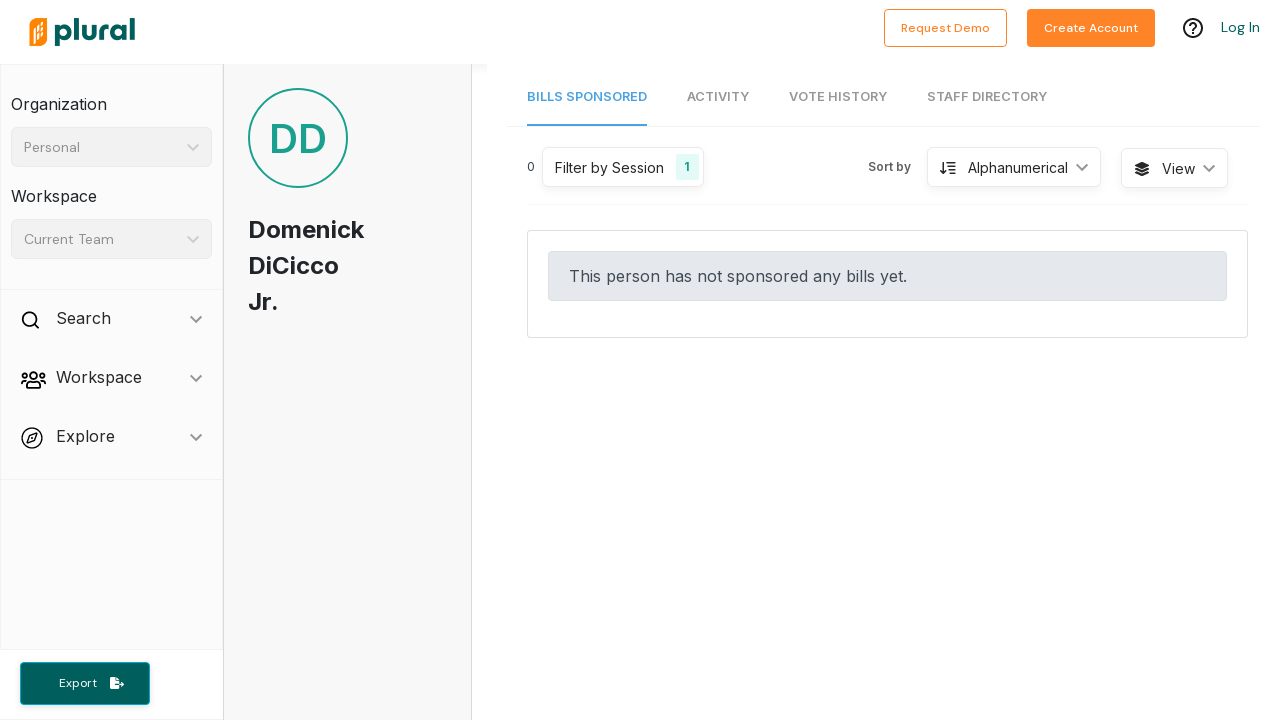

--- FILE ---
content_type: text/css
request_url: https://pluralpolicy.com/app/static/css/main.80501299.css
body_size: 70400
content:
/*!
 * Bootstrap v4.5.0 (https://getbootstrap.com/)
 * Copyright 2011-2020 The Bootstrap Authors
 * Copyright 2011-2020 Twitter, Inc.
 * Licensed under MIT (https://github.com/twbs/bootstrap/blob/master/LICENSE)
 */:root{--blue:#007bff;--indigo:#6610f2;--purple:#955ca9;--pink:#e83e8c;--red:#dc3545;--orange:#fd7e14;--yellow:#ffc107;--green:#28a745;--teal:#20c997;--cyan:#17a2b8;--white:#fff;--gray:#6c757d;--gray-dark:#343a40;--primary:#f47f13;--secondary:#7f8fa4;--success:#28a745;--info:#17a2b8;--warning:#ffc107;--danger:#dc3545;--light:#f8f9fa;--dark:#343a40;--breakpoint-xs:0;--breakpoint-sm:576px;--breakpoint-md:768px;--breakpoint-lg:992px;--breakpoint-xl:1200px;--font-family-sans-serif:-apple-system,BlinkMacSystemFont,"Segoe UI",Roboto,"Helvetica Neue",Arial,"Noto Sans",sans-serif,"Apple Color Emoji","Segoe UI Emoji","Segoe UI Symbol","Noto Color Emoji";--font-family-monospace:SFMono-Regular,Menlo,Monaco,Consolas,"Liberation Mono","Courier New",monospace}*,:after,:before{box-sizing:border-box}html{-webkit-text-size-adjust:100%;-webkit-tap-highlight-color:rgba(0,0,0,0);font-family:sans-serif;line-height:1.15}article,aside,figcaption,figure,footer,header,hgroup,main,nav,section{display:block}body{background-color:#fff;color:#212529;font-family:-apple-system,BlinkMacSystemFont,Segoe UI,Roboto,Helvetica Neue,Arial,Noto Sans,sans-serif,Apple Color Emoji,Segoe UI Emoji,Segoe UI Symbol,Noto Color Emoji;font-size:1rem;line-height:1.5;margin:0}[tabindex="-1"]:focus:not(:focus-visible){outline:0!important}hr{box-sizing:content-box;height:0;overflow:visible}h1,h2,h3,h4,h5,h6{margin-bottom:.5rem;margin-top:0}p{margin-bottom:1rem;margin-top:0}abbr[data-original-title],abbr[title]{border-bottom:0;cursor:help;text-decoration:underline;-webkit-text-decoration:underline dotted;text-decoration:underline dotted;-webkit-text-decoration-skip-ink:none;text-decoration-skip-ink:none}address{font-style:normal;line-height:inherit}address,dl,ol,ul{margin-bottom:1rem}dl,ol,ul{margin-top:0}ol ol,ol ul,ul ol,ul ul{margin-bottom:0}dt{font-weight:700}dd{margin-bottom:.5rem;margin-left:0}blockquote{margin:0 0 1rem}b,strong{font-weight:bolder}small{font-size:80%}sub,sup{font-size:75%;line-height:0;position:relative;vertical-align:baseline}sub{bottom:-.25em}sup{top:-.5em}a{background-color:transparent;color:#f47f13;text-decoration:none}a:hover{color:#b25a08;text-decoration:underline}a:not([href]),a:not([href]):hover{color:inherit;text-decoration:none}code,kbd,pre,samp{font-family:SFMono-Regular,Menlo,Monaco,Consolas,Liberation Mono,Courier New,monospace;font-size:1em}pre{-ms-overflow-style:scrollbar;margin-bottom:1rem;margin-top:0;overflow:auto}figure{margin:0 0 1rem}img{border-style:none}img,svg{vertical-align:middle}svg{overflow:hidden}table{border-collapse:collapse}caption{caption-side:bottom;color:#6c757d;padding-bottom:.75rem;padding-top:.75rem;text-align:left}th{text-align:inherit}label{display:inline-block;margin-bottom:.5rem}button{border-radius:0}button:focus{outline:1px dotted;outline:5px auto -webkit-focus-ring-color}button,input,optgroup,select,textarea{font-family:inherit;font-size:inherit;line-height:inherit;margin:0}button,input{overflow:visible}button,select{text-transform:none}[role=button]{cursor:pointer}select{word-wrap:normal}[type=button],[type=reset],[type=submit],button{-webkit-appearance:button}[type=button]:not(:disabled),[type=reset]:not(:disabled),[type=submit]:not(:disabled),button:not(:disabled){cursor:pointer}[type=button]::-moz-focus-inner,[type=reset]::-moz-focus-inner,[type=submit]::-moz-focus-inner,button::-moz-focus-inner{border-style:none;padding:0}input[type=checkbox],input[type=radio]{box-sizing:border-box;padding:0}textarea{overflow:auto;resize:vertical}fieldset{border:0;margin:0;min-width:0;padding:0}legend{color:inherit;display:block;font-size:1.5rem;line-height:inherit;margin-bottom:.5rem;max-width:100%;padding:0;white-space:normal;width:100%}progress{vertical-align:baseline}[type=number]::-webkit-inner-spin-button,[type=number]::-webkit-outer-spin-button{height:auto}[type=search]{-webkit-appearance:none;outline-offset:-2px}[type=search]::-webkit-search-decoration{-webkit-appearance:none}::-webkit-file-upload-button{-webkit-appearance:button;font:inherit}output{display:inline-block}summary{cursor:pointer;display:list-item}template{display:none}[hidden]{display:none!important}.h1,.h2,.h3,.h4,.h5,.h6,h1,h2,h3,h4,h5,h6{font-weight:500;line-height:1.2;margin-bottom:.5rem}.h1,h1{font-size:2.5rem}.h2,h2{font-size:2rem}.h3,h3{font-size:1.75rem}.h4,h4{font-size:1.5rem}.h5,h5{font-size:1.25rem}.h6,h6{font-size:1rem}.lead{font-size:1.25rem;font-weight:300}.display-1{font-size:6rem}.display-1,.display-2{font-weight:300;line-height:1.2}.display-2{font-size:5.5rem}.display-3{font-size:4.5rem}.display-3,.display-4{font-weight:300;line-height:1.2}.display-4{font-size:3.5rem}hr{border:0;margin-bottom:1rem;margin-top:1rem}.small,small{font-size:80%;font-weight:400}.mark,mark{background-color:#fcf8e3;padding:.2em}.list-inline,.list-unstyled{list-style:none;padding-left:0}.list-inline-item{display:inline-block}.list-inline-item:not(:last-child){margin-right:.5rem}.initialism{font-size:90%;text-transform:uppercase}.blockquote{font-size:1.25rem;margin-bottom:1rem}.blockquote-footer{color:#6c757d;display:block;font-size:80%}.blockquote-footer:before{content:"— "}.img-fluid,.img-thumbnail{height:auto;max-width:100%}.img-thumbnail{background-color:#fff;border:1px solid #dee2e6;border-radius:.25rem;padding:.25rem}.figure{display:inline-block}.figure-img{line-height:1;margin-bottom:.5rem}.figure-caption{color:#6c757d;font-size:90%}code{word-wrap:break-word;color:#e83e8c;font-size:87.5%}a>code{color:inherit}kbd{background-color:#212529;border-radius:.2rem;color:#fff;font-size:87.5%;padding:.2rem .4rem}kbd kbd{font-size:100%;font-weight:700;padding:0}pre{color:#212529;display:block;font-size:87.5%}pre code{color:inherit;font-size:inherit;word-break:normal}.pre-scrollable{max-height:340px;overflow-y:scroll}.container{margin-left:auto;margin-right:auto;padding-left:15px;padding-right:15px;width:100%}@media(min-width:576px){.container{max-width:540px}}@media(min-width:768px){.container{max-width:720px}}@media(min-width:992px){.container{max-width:960px}}@media(min-width:1200px){.container{max-width:1140px}}.container-fluid,.container-lg,.container-md,.container-sm,.container-xl{margin-left:auto;margin-right:auto;padding-left:15px;padding-right:15px;width:100%}@media(min-width:576px){.container,.container-sm{max-width:540px}}@media(min-width:768px){.container,.container-md,.container-sm{max-width:720px}}@media(min-width:992px){.container,.container-lg,.container-md,.container-sm{max-width:960px}}@media(min-width:1200px){.container,.container-lg,.container-md,.container-sm,.container-xl{max-width:1140px}}.row{display:flex;flex-wrap:wrap;margin-left:-15px;margin-right:-15px}.no-gutters{margin-left:0;margin-right:0}.no-gutters>.col,.no-gutters>[class*=col-]{padding-left:0;padding-right:0}.col,.col-1,.col-10,.col-11,.col-12,.col-2,.col-3,.col-4,.col-5,.col-6,.col-7,.col-8,.col-9,.col-auto,.col-lg,.col-lg-1,.col-lg-10,.col-lg-11,.col-lg-12,.col-lg-2,.col-lg-3,.col-lg-4,.col-lg-5,.col-lg-6,.col-lg-7,.col-lg-8,.col-lg-9,.col-lg-auto,.col-md,.col-md-1,.col-md-10,.col-md-11,.col-md-12,.col-md-2,.col-md-3,.col-md-4,.col-md-5,.col-md-6,.col-md-7,.col-md-8,.col-md-9,.col-md-auto,.col-sm,.col-sm-1,.col-sm-10,.col-sm-11,.col-sm-12,.col-sm-2,.col-sm-3,.col-sm-4,.col-sm-5,.col-sm-6,.col-sm-7,.col-sm-8,.col-sm-9,.col-sm-auto,.col-xl,.col-xl-1,.col-xl-10,.col-xl-11,.col-xl-12,.col-xl-2,.col-xl-3,.col-xl-4,.col-xl-5,.col-xl-6,.col-xl-7,.col-xl-8,.col-xl-9,.col-xl-auto{padding-left:15px;padding-right:15px;position:relative;width:100%}.col{flex-basis:0;flex-grow:1;max-width:100%;min-width:0}.row-cols-1>*{flex:0 0 100%;max-width:100%}.row-cols-2>*{flex:0 0 50%;max-width:50%}.row-cols-3>*{flex:0 0 33.3333333333%;max-width:33.3333333333%}.row-cols-4>*{flex:0 0 25%;max-width:25%}.row-cols-5>*{flex:0 0 20%;max-width:20%}.row-cols-6>*{flex:0 0 16.6666666667%;max-width:16.6666666667%}.col-auto{flex:0 0 auto;max-width:100%;width:auto}.col-1{flex:0 0 8.3333333333%;max-width:8.3333333333%}.col-2{flex:0 0 16.6666666667%;max-width:16.6666666667%}.col-3{flex:0 0 25%;max-width:25%}.col-4{flex:0 0 33.3333333333%;max-width:33.3333333333%}.col-5{flex:0 0 41.6666666667%;max-width:41.6666666667%}.col-6{flex:0 0 50%;max-width:50%}.col-7{flex:0 0 58.3333333333%;max-width:58.3333333333%}.col-8{flex:0 0 66.6666666667%;max-width:66.6666666667%}.col-9{flex:0 0 75%;max-width:75%}.col-10{flex:0 0 83.3333333333%;max-width:83.3333333333%}.col-11{flex:0 0 91.6666666667%;max-width:91.6666666667%}.col-12{flex:0 0 100%;max-width:100%}.order-first{order:-1}.order-last{order:13}.order-0{order:0}.order-1{order:1}.order-2{order:2}.order-3{order:3}.order-4{order:4}.order-5{order:5}.order-6{order:6}.order-7{order:7}.order-8{order:8}.order-9{order:9}.order-10{order:10}.order-11{order:11}.order-12{order:12}.offset-1{margin-left:8.3333333333%}.offset-2{margin-left:16.6666666667%}.offset-3{margin-left:25%}.offset-4{margin-left:33.3333333333%}.offset-5{margin-left:41.6666666667%}.offset-6{margin-left:50%}.offset-7{margin-left:58.3333333333%}.offset-8{margin-left:66.6666666667%}.offset-9{margin-left:75%}.offset-10{margin-left:83.3333333333%}.offset-11{margin-left:91.6666666667%}@media(min-width:576px){.col-sm{flex-basis:0;flex-grow:1;max-width:100%;min-width:0}.row-cols-sm-1>*{flex:0 0 100%;max-width:100%}.row-cols-sm-2>*{flex:0 0 50%;max-width:50%}.row-cols-sm-3>*{flex:0 0 33.3333333333%;max-width:33.3333333333%}.row-cols-sm-4>*{flex:0 0 25%;max-width:25%}.row-cols-sm-5>*{flex:0 0 20%;max-width:20%}.row-cols-sm-6>*{flex:0 0 16.6666666667%;max-width:16.6666666667%}.col-sm-auto{flex:0 0 auto;max-width:100%;width:auto}.col-sm-1{flex:0 0 8.3333333333%;max-width:8.3333333333%}.col-sm-2{flex:0 0 16.6666666667%;max-width:16.6666666667%}.col-sm-3{flex:0 0 25%;max-width:25%}.col-sm-4{flex:0 0 33.3333333333%;max-width:33.3333333333%}.col-sm-5{flex:0 0 41.6666666667%;max-width:41.6666666667%}.col-sm-6{flex:0 0 50%;max-width:50%}.col-sm-7{flex:0 0 58.3333333333%;max-width:58.3333333333%}.col-sm-8{flex:0 0 66.6666666667%;max-width:66.6666666667%}.col-sm-9{flex:0 0 75%;max-width:75%}.col-sm-10{flex:0 0 83.3333333333%;max-width:83.3333333333%}.col-sm-11{flex:0 0 91.6666666667%;max-width:91.6666666667%}.col-sm-12{flex:0 0 100%;max-width:100%}.order-sm-first{order:-1}.order-sm-last{order:13}.order-sm-0{order:0}.order-sm-1{order:1}.order-sm-2{order:2}.order-sm-3{order:3}.order-sm-4{order:4}.order-sm-5{order:5}.order-sm-6{order:6}.order-sm-7{order:7}.order-sm-8{order:8}.order-sm-9{order:9}.order-sm-10{order:10}.order-sm-11{order:11}.order-sm-12{order:12}.offset-sm-0{margin-left:0}.offset-sm-1{margin-left:8.3333333333%}.offset-sm-2{margin-left:16.6666666667%}.offset-sm-3{margin-left:25%}.offset-sm-4{margin-left:33.3333333333%}.offset-sm-5{margin-left:41.6666666667%}.offset-sm-6{margin-left:50%}.offset-sm-7{margin-left:58.3333333333%}.offset-sm-8{margin-left:66.6666666667%}.offset-sm-9{margin-left:75%}.offset-sm-10{margin-left:83.3333333333%}.offset-sm-11{margin-left:91.6666666667%}}@media(min-width:768px){.col-md{flex-basis:0;flex-grow:1;max-width:100%;min-width:0}.row-cols-md-1>*{flex:0 0 100%;max-width:100%}.row-cols-md-2>*{flex:0 0 50%;max-width:50%}.row-cols-md-3>*{flex:0 0 33.3333333333%;max-width:33.3333333333%}.row-cols-md-4>*{flex:0 0 25%;max-width:25%}.row-cols-md-5>*{flex:0 0 20%;max-width:20%}.row-cols-md-6>*{flex:0 0 16.6666666667%;max-width:16.6666666667%}.col-md-auto{flex:0 0 auto;max-width:100%;width:auto}.col-md-1{flex:0 0 8.3333333333%;max-width:8.3333333333%}.col-md-2{flex:0 0 16.6666666667%;max-width:16.6666666667%}.col-md-3{flex:0 0 25%;max-width:25%}.col-md-4{flex:0 0 33.3333333333%;max-width:33.3333333333%}.col-md-5{flex:0 0 41.6666666667%;max-width:41.6666666667%}.col-md-6{flex:0 0 50%;max-width:50%}.col-md-7{flex:0 0 58.3333333333%;max-width:58.3333333333%}.col-md-8{flex:0 0 66.6666666667%;max-width:66.6666666667%}.col-md-9{flex:0 0 75%;max-width:75%}.col-md-10{flex:0 0 83.3333333333%;max-width:83.3333333333%}.col-md-11{flex:0 0 91.6666666667%;max-width:91.6666666667%}.col-md-12{flex:0 0 100%;max-width:100%}.order-md-first{order:-1}.order-md-last{order:13}.order-md-0{order:0}.order-md-1{order:1}.order-md-2{order:2}.order-md-3{order:3}.order-md-4{order:4}.order-md-5{order:5}.order-md-6{order:6}.order-md-7{order:7}.order-md-8{order:8}.order-md-9{order:9}.order-md-10{order:10}.order-md-11{order:11}.order-md-12{order:12}.offset-md-0{margin-left:0}.offset-md-1{margin-left:8.3333333333%}.offset-md-2{margin-left:16.6666666667%}.offset-md-3{margin-left:25%}.offset-md-4{margin-left:33.3333333333%}.offset-md-5{margin-left:41.6666666667%}.offset-md-6{margin-left:50%}.offset-md-7{margin-left:58.3333333333%}.offset-md-8{margin-left:66.6666666667%}.offset-md-9{margin-left:75%}.offset-md-10{margin-left:83.3333333333%}.offset-md-11{margin-left:91.6666666667%}}@media(min-width:992px){.col-lg{flex-basis:0;flex-grow:1;max-width:100%;min-width:0}.row-cols-lg-1>*{flex:0 0 100%;max-width:100%}.row-cols-lg-2>*{flex:0 0 50%;max-width:50%}.row-cols-lg-3>*{flex:0 0 33.3333333333%;max-width:33.3333333333%}.row-cols-lg-4>*{flex:0 0 25%;max-width:25%}.row-cols-lg-5>*{flex:0 0 20%;max-width:20%}.row-cols-lg-6>*{flex:0 0 16.6666666667%;max-width:16.6666666667%}.col-lg-auto{flex:0 0 auto;max-width:100%;width:auto}.col-lg-1{flex:0 0 8.3333333333%;max-width:8.3333333333%}.col-lg-2{flex:0 0 16.6666666667%;max-width:16.6666666667%}.col-lg-3{flex:0 0 25%;max-width:25%}.col-lg-4{flex:0 0 33.3333333333%;max-width:33.3333333333%}.col-lg-5{flex:0 0 41.6666666667%;max-width:41.6666666667%}.col-lg-6{flex:0 0 50%;max-width:50%}.col-lg-7{flex:0 0 58.3333333333%;max-width:58.3333333333%}.col-lg-8{flex:0 0 66.6666666667%;max-width:66.6666666667%}.col-lg-9{flex:0 0 75%;max-width:75%}.col-lg-10{flex:0 0 83.3333333333%;max-width:83.3333333333%}.col-lg-11{flex:0 0 91.6666666667%;max-width:91.6666666667%}.col-lg-12{flex:0 0 100%;max-width:100%}.order-lg-first{order:-1}.order-lg-last{order:13}.order-lg-0{order:0}.order-lg-1{order:1}.order-lg-2{order:2}.order-lg-3{order:3}.order-lg-4{order:4}.order-lg-5{order:5}.order-lg-6{order:6}.order-lg-7{order:7}.order-lg-8{order:8}.order-lg-9{order:9}.order-lg-10{order:10}.order-lg-11{order:11}.order-lg-12{order:12}.offset-lg-0{margin-left:0}.offset-lg-1{margin-left:8.3333333333%}.offset-lg-2{margin-left:16.6666666667%}.offset-lg-3{margin-left:25%}.offset-lg-4{margin-left:33.3333333333%}.offset-lg-5{margin-left:41.6666666667%}.offset-lg-6{margin-left:50%}.offset-lg-7{margin-left:58.3333333333%}.offset-lg-8{margin-left:66.6666666667%}.offset-lg-9{margin-left:75%}.offset-lg-10{margin-left:83.3333333333%}.offset-lg-11{margin-left:91.6666666667%}}@media(min-width:1200px){.col-xl{flex-basis:0;flex-grow:1;max-width:100%;min-width:0}.row-cols-xl-1>*{flex:0 0 100%;max-width:100%}.row-cols-xl-2>*{flex:0 0 50%;max-width:50%}.row-cols-xl-3>*{flex:0 0 33.3333333333%;max-width:33.3333333333%}.row-cols-xl-4>*{flex:0 0 25%;max-width:25%}.row-cols-xl-5>*{flex:0 0 20%;max-width:20%}.row-cols-xl-6>*{flex:0 0 16.6666666667%;max-width:16.6666666667%}.col-xl-auto{flex:0 0 auto;max-width:100%;width:auto}.col-xl-1{flex:0 0 8.3333333333%;max-width:8.3333333333%}.col-xl-2{flex:0 0 16.6666666667%;max-width:16.6666666667%}.col-xl-3{flex:0 0 25%;max-width:25%}.col-xl-4{flex:0 0 33.3333333333%;max-width:33.3333333333%}.col-xl-5{flex:0 0 41.6666666667%;max-width:41.6666666667%}.col-xl-6{flex:0 0 50%;max-width:50%}.col-xl-7{flex:0 0 58.3333333333%;max-width:58.3333333333%}.col-xl-8{flex:0 0 66.6666666667%;max-width:66.6666666667%}.col-xl-9{flex:0 0 75%;max-width:75%}.col-xl-10{flex:0 0 83.3333333333%;max-width:83.3333333333%}.col-xl-11{flex:0 0 91.6666666667%;max-width:91.6666666667%}.col-xl-12{flex:0 0 100%;max-width:100%}.order-xl-first{order:-1}.order-xl-last{order:13}.order-xl-0{order:0}.order-xl-1{order:1}.order-xl-2{order:2}.order-xl-3{order:3}.order-xl-4{order:4}.order-xl-5{order:5}.order-xl-6{order:6}.order-xl-7{order:7}.order-xl-8{order:8}.order-xl-9{order:9}.order-xl-10{order:10}.order-xl-11{order:11}.order-xl-12{order:12}.offset-xl-0{margin-left:0}.offset-xl-1{margin-left:8.3333333333%}.offset-xl-2{margin-left:16.6666666667%}.offset-xl-3{margin-left:25%}.offset-xl-4{margin-left:33.3333333333%}.offset-xl-5{margin-left:41.6666666667%}.offset-xl-6{margin-left:50%}.offset-xl-7{margin-left:58.3333333333%}.offset-xl-8{margin-left:66.6666666667%}.offset-xl-9{margin-left:75%}.offset-xl-10{margin-left:83.3333333333%}.offset-xl-11{margin-left:91.6666666667%}}.table{color:#212529;margin-bottom:1rem;width:100%}.table td,.table th{border-top:1px solid #f0f3f8;padding:.75rem;vertical-align:top}.table thead th{border-bottom:2px solid #f0f3f8;vertical-align:bottom}.table tbody+tbody{border-top:2px solid #f0f3f8}.table-sm td,.table-sm th{padding:.3rem}.table-bordered,.table-bordered td,.table-bordered th{border:1px solid #f0f3f8}.table-bordered thead td,.table-bordered thead th{border-bottom-width:2px}.table-borderless tbody+tbody,.table-borderless td,.table-borderless th,.table-borderless thead th{border:0}.table-striped tbody tr:nth-of-type(odd){background-color:rgba(0,0,0,.05)}.table-hover tbody tr:hover{background-color:rgba(0,0,0,.075);color:#212529}.table-primary,.table-primary>td,.table-primary>th{background-color:#fcdbbd}.table-primary tbody+tbody,.table-primary td,.table-primary th,.table-primary thead th{border-color:#f9bc84}.table-hover .table-primary:hover,.table-hover .table-primary:hover>td,.table-hover .table-primary:hover>th{background-color:#fbcea5}.table-secondary,.table-secondary>td,.table-secondary>th{background-color:#dbe0e6}.table-secondary tbody+tbody,.table-secondary td,.table-secondary th,.table-secondary thead th{border-color:#bcc5d0}.table-hover .table-secondary:hover,.table-hover .table-secondary:hover>td,.table-hover .table-secondary:hover>th{background-color:#ccd3dc}.table-success,.table-success>td,.table-success>th{background-color:#c3e6cb}.table-success tbody+tbody,.table-success td,.table-success th,.table-success thead th{border-color:#8fd19e}.table-hover .table-success:hover,.table-hover .table-success:hover>td,.table-hover .table-success:hover>th{background-color:#b1dfbb}.table-info,.table-info>td,.table-info>th{background-color:#bee5eb}.table-info tbody+tbody,.table-info td,.table-info th,.table-info thead th{border-color:#86cfda}.table-hover .table-info:hover,.table-hover .table-info:hover>td,.table-hover .table-info:hover>th{background-color:#abdde5}.table-warning,.table-warning>td,.table-warning>th{background-color:#ffeeba}.table-warning tbody+tbody,.table-warning td,.table-warning th,.table-warning thead th{border-color:#ffdf7e}.table-hover .table-warning:hover,.table-hover .table-warning:hover>td,.table-hover .table-warning:hover>th{background-color:#ffe8a1}.table-danger,.table-danger>td,.table-danger>th{background-color:#f5c6cb}.table-danger tbody+tbody,.table-danger td,.table-danger th,.table-danger thead th{border-color:#ed969e}.table-hover .table-danger:hover,.table-hover .table-danger:hover>td,.table-hover .table-danger:hover>th{background-color:#f1b0b7}.table-light,.table-light>td,.table-light>th{background-color:#fdfdfe}.table-light tbody+tbody,.table-light td,.table-light th,.table-light thead th{border-color:#fbfcfc}.table-hover .table-light:hover,.table-hover .table-light:hover>td,.table-hover .table-light:hover>th{background-color:#ececf6}.table-dark,.table-dark>td,.table-dark>th{background-color:#c6c8ca}.table-dark tbody+tbody,.table-dark td,.table-dark th,.table-dark thead th{border-color:#95999c}.table-hover .table-dark:hover,.table-hover .table-dark:hover>td,.table-hover .table-dark:hover>th{background-color:#b9bbbe}.table-active,.table-active>td,.table-active>th,.table-hover .table-active:hover,.table-hover .table-active:hover>td,.table-hover .table-active:hover>th{background-color:rgba(0,0,0,.075)}.table .thead-dark th{background-color:#343a40;border-color:#454d55;color:#fff}.table .thead-light th{background-color:#e9ecef;border-color:#f0f3f8;color:#495057}.table-dark{background-color:#343a40;color:#fff}.table-dark td,.table-dark th,.table-dark thead th{border-color:#454d55}.table-dark.table-bordered{border:0}.table-dark.table-striped tbody tr:nth-of-type(odd){background-color:hsla(0,0%,100%,.05)}.table-dark.table-hover tbody tr:hover{background-color:hsla(0,0%,100%,.075);color:#fff}@media(max-width:575.98px){.table-responsive-sm{-webkit-overflow-scrolling:touch;display:block;overflow-x:auto;width:100%}.table-responsive-sm>.table-bordered{border:0}}@media(max-width:767.98px){.table-responsive-md{-webkit-overflow-scrolling:touch;display:block;overflow-x:auto;width:100%}.table-responsive-md>.table-bordered{border:0}}@media(max-width:991.98px){.table-responsive-lg{-webkit-overflow-scrolling:touch;display:block;overflow-x:auto;width:100%}.table-responsive-lg>.table-bordered{border:0}}@media(max-width:1199.98px){.table-responsive-xl{-webkit-overflow-scrolling:touch;display:block;overflow-x:auto;width:100%}.table-responsive-xl>.table-bordered{border:0}}.table-responsive{-webkit-overflow-scrolling:touch;display:block;overflow-x:auto;width:100%}.table-responsive>.table-bordered{border:0}.form-control{background-clip:padding-box;background-color:#fff;border:1px solid #ced4da;border-radius:.25rem;color:#495057;display:block;font-size:1rem;font-weight:400;height:calc(1.5em + .75rem + 2px);line-height:1.5;padding:.375rem .75rem;transition:border-color .15s ease-in-out,box-shadow .15s ease-in-out;width:100%}@media(prefers-reduced-motion:reduce){.form-control{transition:none}}.form-control::-ms-expand{background-color:transparent;border:0}.form-control:-moz-focusring{color:transparent;text-shadow:0 0 0 #495057}.form-control:focus{background-color:#fff;border-color:#fac18d;box-shadow:0 0 0 .2rem rgba(244,127,19,.25);color:#495057;outline:0}.form-control::-webkit-input-placeholder{color:#6c757d;opacity:1}.form-control::placeholder{color:#6c757d;opacity:1}.form-control:disabled,.form-control[readonly]{background-color:#e9ecef;opacity:1}input[type=date].form-control,input[type=datetime-local].form-control,input[type=month].form-control,input[type=time].form-control{-webkit-appearance:none;appearance:none}select.form-control:focus::-ms-value{background-color:#fff;color:#495057}.form-control-file,.form-control-range{display:block;width:100%}.col-form-label{font-size:inherit;line-height:1.5;margin-bottom:0;padding-bottom:calc(.375rem + 1px);padding-top:calc(.375rem + 1px)}.col-form-label-lg{font-size:1.25rem;line-height:1.5;padding-bottom:calc(.5rem + 1px);padding-top:calc(.5rem + 1px)}.col-form-label-sm{font-size:.875rem;line-height:1.5;padding-bottom:calc(.25rem + 1px);padding-top:calc(.25rem + 1px)}.form-control-plaintext{background-color:transparent;border:solid transparent;border-width:1px 0;color:#212529;display:block;font-size:1rem;line-height:1.5;margin-bottom:0;padding:.375rem 0;width:100%}.form-control-plaintext.form-control-lg,.form-control-plaintext.form-control-sm{padding-left:0;padding-right:0}.form-control-sm{border-radius:.2rem;font-size:.875rem;height:calc(1.5em + .5rem + 2px);line-height:1.5;padding:.25rem .5rem}.form-control-lg{border-radius:.3rem;font-size:1.25rem;height:calc(1.5em + 1rem + 2px);line-height:1.5;padding:.5rem 1rem}select.form-control[multiple],select.form-control[size],textarea.form-control{height:auto}.form-group{margin-bottom:1rem}.form-text{display:block;margin-top:.25rem}.form-row{display:flex;flex-wrap:wrap;margin-left:-5px;margin-right:-5px}.form-row>.col,.form-row>[class*=col-]{padding-left:5px;padding-right:5px}.form-check{display:block;padding-left:1.25rem;position:relative}.form-check-input{margin-left:-1.25rem;margin-top:.3rem;position:absolute}.form-check-input:disabled~.form-check-label,.form-check-input[disabled]~.form-check-label{color:#6c757d}.form-check-label{margin-bottom:0}.form-check-inline{align-items:center;display:inline-flex;margin-right:.75rem;padding-left:0}.form-check-inline .form-check-input{margin-left:0;margin-right:.3125rem;margin-top:0;position:static}.valid-feedback{color:#28a745;display:none;font-size:80%;margin-top:.25rem;width:100%}.valid-tooltip{background-color:rgba(40,167,69,.9);border-radius:.25rem;color:#fff;display:none;font-size:.875rem;line-height:1.5;margin-top:.1rem;max-width:100%;padding:.25rem .5rem;position:absolute;top:100%;z-index:5}.is-valid~.valid-feedback,.is-valid~.valid-tooltip,.was-validated :valid~.valid-feedback,.was-validated :valid~.valid-tooltip{display:block}.form-control.is-valid,.was-validated .form-control:valid{background-image:url("data:image/svg+xml;charset=utf-8,%3Csvg xmlns='http://www.w3.org/2000/svg' width='8' height='8'%3E%3Cpath fill='%2328a745' d='M2.3 6.73.6 4.53c-.4-1.04.46-1.4 1.1-.8l1.1 1.4 3.4-3.8c.6-.63 1.6-.27 1.2.7l-4 4.6c-.43.5-.8.4-1.1.1z'/%3E%3C/svg%3E");background-position:right calc(.375em + .1875rem) center;background-repeat:no-repeat;background-size:calc(.75em + .375rem) calc(.75em + .375rem);border-color:#28a745;padding-right:calc(1.5em + .75rem)}.form-control.is-valid:focus,.was-validated .form-control:valid:focus{border-color:#28a745;box-shadow:0 0 0 .2rem rgba(40,167,69,.25)}.was-validated textarea.form-control:valid,textarea.form-control.is-valid{background-position:top calc(.375em + .1875rem) right calc(.375em + .1875rem);padding-right:calc(1.5em + .75rem)}.custom-select.is-valid,.was-validated .custom-select:valid{background:url("data:image/svg+xml;charset=utf-8,%3Csvg xmlns='http://www.w3.org/2000/svg' width='4' height='5'%3E%3Cpath fill='%23343a40' d='M2 0 0 2h4zm0 5L0 3h4z'/%3E%3C/svg%3E") no-repeat right .75rem center/8px 10px,url("data:image/svg+xml;charset=utf-8,%3Csvg xmlns='http://www.w3.org/2000/svg' width='8' height='8'%3E%3Cpath fill='%2328a745' d='M2.3 6.73.6 4.53c-.4-1.04.46-1.4 1.1-.8l1.1 1.4 3.4-3.8c.6-.63 1.6-.27 1.2.7l-4 4.6c-.43.5-.8.4-1.1.1z'/%3E%3C/svg%3E") #fff no-repeat center right 1.75rem/calc(.75em + .375rem) calc(.75em + .375rem);border-color:#28a745;padding-right:calc(.75em + 2.3125rem)}.custom-select.is-valid:focus,.was-validated .custom-select:valid:focus{border-color:#28a745;box-shadow:0 0 0 .2rem rgba(40,167,69,.25)}.form-check-input.is-valid~.form-check-label,.was-validated .form-check-input:valid~.form-check-label{color:#28a745}.form-check-input.is-valid~.valid-feedback,.form-check-input.is-valid~.valid-tooltip,.was-validated .form-check-input:valid~.valid-feedback,.was-validated .form-check-input:valid~.valid-tooltip{display:block}.custom-control-input.is-valid~.custom-control-label,.was-validated .custom-control-input:valid~.custom-control-label{color:#28a745}.custom-control-input.is-valid~.custom-control-label:before,.was-validated .custom-control-input:valid~.custom-control-label:before{border-color:#28a745}.custom-control-input.is-valid:checked~.custom-control-label:before,.was-validated .custom-control-input:valid:checked~.custom-control-label:before{background-color:#34ce57;border-color:#34ce57}.custom-control-input.is-valid:focus~.custom-control-label:before,.was-validated .custom-control-input:valid:focus~.custom-control-label:before{box-shadow:0 0 0 .2rem rgba(40,167,69,.25)}.custom-control-input.is-valid:focus:not(:checked)~.custom-control-label:before,.was-validated .custom-control-input:valid:focus:not(:checked)~.custom-control-label:before{border-color:#28a745}.custom-file-input.is-valid~.custom-file-label,.was-validated .custom-file-input:valid~.custom-file-label{border-color:#28a745}.custom-file-input.is-valid:focus~.custom-file-label,.was-validated .custom-file-input:valid:focus~.custom-file-label{border-color:#28a745;box-shadow:0 0 0 .2rem rgba(40,167,69,.25)}.invalid-feedback{color:#dc3545;display:none;font-size:80%;margin-top:.25rem;width:100%}.invalid-tooltip{background-color:rgba(220,53,69,.9);border-radius:.25rem;color:#fff;display:none;font-size:.875rem;line-height:1.5;margin-top:.1rem;max-width:100%;padding:.25rem .5rem;position:absolute;top:100%;z-index:5}.is-invalid~.invalid-feedback,.is-invalid~.invalid-tooltip,.was-validated :invalid~.invalid-feedback,.was-validated :invalid~.invalid-tooltip{display:block}.form-control.is-invalid,.was-validated .form-control:invalid{background-image:url("data:image/svg+xml;charset=utf-8,%3Csvg xmlns='http://www.w3.org/2000/svg' width='12' height='12' fill='none' stroke='%23dc3545'%3E%3Ccircle cx='6' cy='6' r='4.5'/%3E%3Cpath stroke-linejoin='round' d='M5.8 3.6h.4L6 6.5z'/%3E%3Ccircle cx='6' cy='8.2' r='.6' fill='%23dc3545' stroke='none'/%3E%3C/svg%3E");background-position:right calc(.375em + .1875rem) center;background-repeat:no-repeat;background-size:calc(.75em + .375rem) calc(.75em + .375rem);border-color:#dc3545;padding-right:calc(1.5em + .75rem)}.form-control.is-invalid:focus,.was-validated .form-control:invalid:focus{border-color:#dc3545;box-shadow:0 0 0 .2rem rgba(220,53,69,.25)}.was-validated textarea.form-control:invalid,textarea.form-control.is-invalid{background-position:top calc(.375em + .1875rem) right calc(.375em + .1875rem);padding-right:calc(1.5em + .75rem)}.custom-select.is-invalid,.was-validated .custom-select:invalid{background:url("data:image/svg+xml;charset=utf-8,%3Csvg xmlns='http://www.w3.org/2000/svg' width='4' height='5'%3E%3Cpath fill='%23343a40' d='M2 0 0 2h4zm0 5L0 3h4z'/%3E%3C/svg%3E") no-repeat right .75rem center/8px 10px,url("data:image/svg+xml;charset=utf-8,%3Csvg xmlns='http://www.w3.org/2000/svg' width='12' height='12' fill='none' stroke='%23dc3545'%3E%3Ccircle cx='6' cy='6' r='4.5'/%3E%3Cpath stroke-linejoin='round' d='M5.8 3.6h.4L6 6.5z'/%3E%3Ccircle cx='6' cy='8.2' r='.6' fill='%23dc3545' stroke='none'/%3E%3C/svg%3E") #fff no-repeat center right 1.75rem/calc(.75em + .375rem) calc(.75em + .375rem);border-color:#dc3545;padding-right:calc(.75em + 2.3125rem)}.custom-select.is-invalid:focus,.was-validated .custom-select:invalid:focus{border-color:#dc3545;box-shadow:0 0 0 .2rem rgba(220,53,69,.25)}.form-check-input.is-invalid~.form-check-label,.was-validated .form-check-input:invalid~.form-check-label{color:#dc3545}.form-check-input.is-invalid~.invalid-feedback,.form-check-input.is-invalid~.invalid-tooltip,.was-validated .form-check-input:invalid~.invalid-feedback,.was-validated .form-check-input:invalid~.invalid-tooltip{display:block}.custom-control-input.is-invalid~.custom-control-label,.was-validated .custom-control-input:invalid~.custom-control-label{color:#dc3545}.custom-control-input.is-invalid~.custom-control-label:before,.was-validated .custom-control-input:invalid~.custom-control-label:before{border-color:#dc3545}.custom-control-input.is-invalid:checked~.custom-control-label:before,.was-validated .custom-control-input:invalid:checked~.custom-control-label:before{background-color:#e4606d;border-color:#e4606d}.custom-control-input.is-invalid:focus~.custom-control-label:before,.was-validated .custom-control-input:invalid:focus~.custom-control-label:before{box-shadow:0 0 0 .2rem rgba(220,53,69,.25)}.custom-control-input.is-invalid:focus:not(:checked)~.custom-control-label:before,.was-validated .custom-control-input:invalid:focus:not(:checked)~.custom-control-label:before{border-color:#dc3545}.custom-file-input.is-invalid~.custom-file-label,.was-validated .custom-file-input:invalid~.custom-file-label{border-color:#dc3545}.custom-file-input.is-invalid:focus~.custom-file-label,.was-validated .custom-file-input:invalid:focus~.custom-file-label{border-color:#dc3545;box-shadow:0 0 0 .2rem rgba(220,53,69,.25)}.form-inline{align-items:center;display:flex;flex-flow:row wrap}.form-inline .form-check{width:100%}@media(min-width:576px){.form-inline label{justify-content:center}.form-inline .form-group,.form-inline label{align-items:center;display:flex;margin-bottom:0}.form-inline .form-group{flex:0 0 auto;flex-flow:row wrap}.form-inline .form-control{display:inline-block;vertical-align:middle;width:auto}.form-inline .form-control-plaintext{display:inline-block}.form-inline .custom-select,.form-inline .input-group{width:auto}.form-inline .form-check{align-items:center;display:flex;justify-content:center;padding-left:0;width:auto}.form-inline .form-check-input{flex-shrink:0;margin-left:0;margin-right:.25rem;margin-top:0;position:relative}.form-inline .custom-control{align-items:center;justify-content:center}.form-inline .custom-control-label{margin-bottom:0}}.btn{background-color:transparent;border:1px solid transparent;border-radius:.25rem;color:#212529;display:inline-block;font-size:1rem;font-weight:400;line-height:1.5;padding:.375rem .75rem;text-align:center;transition:color .15s ease-in-out,background-color .15s ease-in-out,border-color .15s ease-in-out,box-shadow .15s ease-in-out;-webkit-user-select:none;user-select:none;vertical-align:middle}@media(prefers-reduced-motion:reduce){.btn{transition:none}}.btn:hover{color:#212529;text-decoration:none}.btn.focus,.btn:focus{box-shadow:0 0 0 .2rem rgba(244,127,19,.25);outline:0}.btn.disabled,.btn:disabled{opacity:.65}a.btn.disabled,fieldset:disabled a.btn{pointer-events:none}.btn-primary{background-color:#f47f13;border-color:#f47f13;color:#fff}.btn-primary.focus,.btn-primary:focus,.btn-primary:hover{background-color:#d76c0a;border-color:#cb6609;color:#fff}.btn-primary.focus,.btn-primary:focus{box-shadow:0 0 0 .2rem rgba(246,146,54,.5)}.btn-primary.disabled,.btn-primary:disabled{background-color:#f47f13;border-color:#f47f13;color:#fff}.btn-primary:not(:disabled):not(.disabled).active,.btn-primary:not(:disabled):not(.disabled):active,.show>.btn-primary.dropdown-toggle{background-color:#cb6609;border-color:#be6009;color:#fff}.btn-primary:not(:disabled):not(.disabled).active:focus,.btn-primary:not(:disabled):not(.disabled):active:focus,.show>.btn-primary.dropdown-toggle:focus{box-shadow:0 0 0 .2rem rgba(246,146,54,.5)}.btn-secondary{background-color:#7f8fa4;border-color:#7f8fa4;color:#fff}.btn-secondary.focus,.btn-secondary:focus,.btn-secondary:hover{background-color:#697b94;border-color:#64758c;color:#fff}.btn-secondary.focus,.btn-secondary:focus{box-shadow:0 0 0 .2rem rgba(146,160,178,.5)}.btn-secondary.disabled,.btn-secondary:disabled{background-color:#7f8fa4;border-color:#7f8fa4;color:#fff}.btn-secondary:not(:disabled):not(.disabled).active,.btn-secondary:not(:disabled):not(.disabled):active,.show>.btn-secondary.dropdown-toggle{background-color:#64758c;border-color:#5e6f85;color:#fff}.btn-secondary:not(:disabled):not(.disabled).active:focus,.btn-secondary:not(:disabled):not(.disabled):active:focus,.show>.btn-secondary.dropdown-toggle:focus{box-shadow:0 0 0 .2rem rgba(146,160,178,.5)}.btn-success{background-color:#28a745;border-color:#28a745;color:#fff}.btn-success.focus,.btn-success:focus,.btn-success:hover{background-color:#218838;border-color:#1e7e34;color:#fff}.btn-success.focus,.btn-success:focus{box-shadow:0 0 0 .2rem rgba(72,180,97,.5)}.btn-success.disabled,.btn-success:disabled{background-color:#28a745;border-color:#28a745;color:#fff}.btn-success:not(:disabled):not(.disabled).active,.btn-success:not(:disabled):not(.disabled):active,.show>.btn-success.dropdown-toggle{background-color:#1e7e34;border-color:#1c7430;color:#fff}.btn-success:not(:disabled):not(.disabled).active:focus,.btn-success:not(:disabled):not(.disabled):active:focus,.show>.btn-success.dropdown-toggle:focus{box-shadow:0 0 0 .2rem rgba(72,180,97,.5)}.btn-info{background-color:#17a2b8;border-color:#17a2b8;color:#fff}.btn-info.focus,.btn-info:focus,.btn-info:hover{background-color:#138496;border-color:#117a8b;color:#fff}.btn-info.focus,.btn-info:focus{box-shadow:0 0 0 .2rem rgba(58,176,195,.5)}.btn-info.disabled,.btn-info:disabled{background-color:#17a2b8;border-color:#17a2b8;color:#fff}.btn-info:not(:disabled):not(.disabled).active,.btn-info:not(:disabled):not(.disabled):active,.show>.btn-info.dropdown-toggle{background-color:#117a8b;border-color:#10707f;color:#fff}.btn-info:not(:disabled):not(.disabled).active:focus,.btn-info:not(:disabled):not(.disabled):active:focus,.show>.btn-info.dropdown-toggle:focus{box-shadow:0 0 0 .2rem rgba(58,176,195,.5)}.btn-warning{background-color:#ffc107;border-color:#ffc107;color:#212529}.btn-warning.focus,.btn-warning:focus,.btn-warning:hover{background-color:#e0a800;border-color:#d39e00;color:#212529}.btn-warning.focus,.btn-warning:focus{box-shadow:0 0 0 .2rem rgba(222,170,12,.5)}.btn-warning.disabled,.btn-warning:disabled{background-color:#ffc107;border-color:#ffc107;color:#212529}.btn-warning:not(:disabled):not(.disabled).active,.btn-warning:not(:disabled):not(.disabled):active,.show>.btn-warning.dropdown-toggle{background-color:#d39e00;border-color:#c69500;color:#212529}.btn-warning:not(:disabled):not(.disabled).active:focus,.btn-warning:not(:disabled):not(.disabled):active:focus,.show>.btn-warning.dropdown-toggle:focus{box-shadow:0 0 0 .2rem rgba(222,170,12,.5)}.btn-danger{background-color:#dc3545;border-color:#dc3545;color:#fff}.btn-danger.focus,.btn-danger:focus,.btn-danger:hover{background-color:#c82333;border-color:#bd2130;color:#fff}.btn-danger.focus,.btn-danger:focus{box-shadow:0 0 0 .2rem rgba(225,83,97,.5)}.btn-danger.disabled,.btn-danger:disabled{background-color:#dc3545;border-color:#dc3545;color:#fff}.btn-danger:not(:disabled):not(.disabled).active,.btn-danger:not(:disabled):not(.disabled):active,.show>.btn-danger.dropdown-toggle{background-color:#bd2130;border-color:#b21f2d;color:#fff}.btn-danger:not(:disabled):not(.disabled).active:focus,.btn-danger:not(:disabled):not(.disabled):active:focus,.show>.btn-danger.dropdown-toggle:focus{box-shadow:0 0 0 .2rem rgba(225,83,97,.5)}.btn-light{background-color:#f8f9fa;border-color:#f8f9fa;color:#212529}.btn-light.focus,.btn-light:focus,.btn-light:hover{background-color:#e2e6ea;border-color:#dae0e5;color:#212529}.btn-light.focus,.btn-light:focus{box-shadow:0 0 0 .2rem hsla(220,4%,85%,.5)}.btn-light.disabled,.btn-light:disabled{background-color:#f8f9fa;border-color:#f8f9fa;color:#212529}.btn-light:not(:disabled):not(.disabled).active,.btn-light:not(:disabled):not(.disabled):active,.show>.btn-light.dropdown-toggle{background-color:#dae0e5;border-color:#d3d9df;color:#212529}.btn-light:not(:disabled):not(.disabled).active:focus,.btn-light:not(:disabled):not(.disabled):active:focus,.show>.btn-light.dropdown-toggle:focus{box-shadow:0 0 0 .2rem hsla(220,4%,85%,.5)}.btn-dark{background-color:#343a40;border-color:#343a40;color:#fff}.btn-dark.focus,.btn-dark:focus,.btn-dark:hover{background-color:#23272b;border-color:#1d2124;color:#fff}.btn-dark.focus,.btn-dark:focus{box-shadow:0 0 0 .2rem rgba(82,88,93,.5)}.btn-dark.disabled,.btn-dark:disabled{background-color:#343a40;border-color:#343a40;color:#fff}.btn-dark:not(:disabled):not(.disabled).active,.btn-dark:not(:disabled):not(.disabled):active,.show>.btn-dark.dropdown-toggle{background-color:#1d2124;border-color:#171a1d;color:#fff}.btn-dark:not(:disabled):not(.disabled).active:focus,.btn-dark:not(:disabled):not(.disabled):active:focus,.show>.btn-dark.dropdown-toggle:focus{box-shadow:0 0 0 .2rem rgba(82,88,93,.5)}.btn-outline-primary{border-color:#f47f13;color:#f47f13}.btn-outline-primary:hover{background-color:#f47f13;border-color:#f47f13;color:#fff}.btn-outline-primary.focus,.btn-outline-primary:focus{box-shadow:0 0 0 .2rem rgba(244,127,19,.5)}.btn-outline-primary.disabled,.btn-outline-primary:disabled{background-color:transparent;color:#f47f13}.btn-outline-primary:not(:disabled):not(.disabled).active,.btn-outline-primary:not(:disabled):not(.disabled):active,.show>.btn-outline-primary.dropdown-toggle{background-color:#f47f13;border-color:#f47f13;color:#fff}.btn-outline-primary:not(:disabled):not(.disabled).active:focus,.btn-outline-primary:not(:disabled):not(.disabled):active:focus,.show>.btn-outline-primary.dropdown-toggle:focus{box-shadow:0 0 0 .2rem rgba(244,127,19,.5)}.btn-outline-secondary{border-color:#7f8fa4;color:#7f8fa4}.btn-outline-secondary:hover{background-color:#7f8fa4;border-color:#7f8fa4;color:#fff}.btn-outline-secondary.focus,.btn-outline-secondary:focus{box-shadow:0 0 0 .2rem rgba(127,143,164,.5)}.btn-outline-secondary.disabled,.btn-outline-secondary:disabled{background-color:transparent;color:#7f8fa4}.btn-outline-secondary:not(:disabled):not(.disabled).active,.btn-outline-secondary:not(:disabled):not(.disabled):active,.show>.btn-outline-secondary.dropdown-toggle{background-color:#7f8fa4;border-color:#7f8fa4;color:#fff}.btn-outline-secondary:not(:disabled):not(.disabled).active:focus,.btn-outline-secondary:not(:disabled):not(.disabled):active:focus,.show>.btn-outline-secondary.dropdown-toggle:focus{box-shadow:0 0 0 .2rem rgba(127,143,164,.5)}.btn-outline-success{border-color:#28a745;color:#28a745}.btn-outline-success:hover{background-color:#28a745;border-color:#28a745;color:#fff}.btn-outline-success.focus,.btn-outline-success:focus{box-shadow:0 0 0 .2rem rgba(40,167,69,.5)}.btn-outline-success.disabled,.btn-outline-success:disabled{background-color:transparent;color:#28a745}.btn-outline-success:not(:disabled):not(.disabled).active,.btn-outline-success:not(:disabled):not(.disabled):active,.show>.btn-outline-success.dropdown-toggle{background-color:#28a745;border-color:#28a745;color:#fff}.btn-outline-success:not(:disabled):not(.disabled).active:focus,.btn-outline-success:not(:disabled):not(.disabled):active:focus,.show>.btn-outline-success.dropdown-toggle:focus{box-shadow:0 0 0 .2rem rgba(40,167,69,.5)}.btn-outline-info{border-color:#17a2b8;color:#17a2b8}.btn-outline-info:hover{background-color:#17a2b8;border-color:#17a2b8;color:#fff}.btn-outline-info.focus,.btn-outline-info:focus{box-shadow:0 0 0 .2rem rgba(23,162,184,.5)}.btn-outline-info.disabled,.btn-outline-info:disabled{background-color:transparent;color:#17a2b8}.btn-outline-info:not(:disabled):not(.disabled).active,.btn-outline-info:not(:disabled):not(.disabled):active,.show>.btn-outline-info.dropdown-toggle{background-color:#17a2b8;border-color:#17a2b8;color:#fff}.btn-outline-info:not(:disabled):not(.disabled).active:focus,.btn-outline-info:not(:disabled):not(.disabled):active:focus,.show>.btn-outline-info.dropdown-toggle:focus{box-shadow:0 0 0 .2rem rgba(23,162,184,.5)}.btn-outline-warning{border-color:#ffc107;color:#ffc107}.btn-outline-warning:hover{background-color:#ffc107;border-color:#ffc107;color:#212529}.btn-outline-warning.focus,.btn-outline-warning:focus{box-shadow:0 0 0 .2rem rgba(255,193,7,.5)}.btn-outline-warning.disabled,.btn-outline-warning:disabled{background-color:transparent;color:#ffc107}.btn-outline-warning:not(:disabled):not(.disabled).active,.btn-outline-warning:not(:disabled):not(.disabled):active,.show>.btn-outline-warning.dropdown-toggle{background-color:#ffc107;border-color:#ffc107;color:#212529}.btn-outline-warning:not(:disabled):not(.disabled).active:focus,.btn-outline-warning:not(:disabled):not(.disabled):active:focus,.show>.btn-outline-warning.dropdown-toggle:focus{box-shadow:0 0 0 .2rem rgba(255,193,7,.5)}.btn-outline-danger{border-color:#dc3545;color:#dc3545}.btn-outline-danger:hover{background-color:#dc3545;border-color:#dc3545;color:#fff}.btn-outline-danger.focus,.btn-outline-danger:focus{box-shadow:0 0 0 .2rem rgba(220,53,69,.5)}.btn-outline-danger.disabled,.btn-outline-danger:disabled{background-color:transparent;color:#dc3545}.btn-outline-danger:not(:disabled):not(.disabled).active,.btn-outline-danger:not(:disabled):not(.disabled):active,.show>.btn-outline-danger.dropdown-toggle{background-color:#dc3545;border-color:#dc3545;color:#fff}.btn-outline-danger:not(:disabled):not(.disabled).active:focus,.btn-outline-danger:not(:disabled):not(.disabled):active:focus,.show>.btn-outline-danger.dropdown-toggle:focus{box-shadow:0 0 0 .2rem rgba(220,53,69,.5)}.btn-outline-light{border-color:#f8f9fa;color:#f8f9fa}.btn-outline-light:hover{background-color:#f8f9fa;border-color:#f8f9fa;color:#212529}.btn-outline-light.focus,.btn-outline-light:focus{box-shadow:0 0 0 .2rem rgba(248,249,250,.5)}.btn-outline-light.disabled,.btn-outline-light:disabled{background-color:transparent;color:#f8f9fa}.btn-outline-light:not(:disabled):not(.disabled).active,.btn-outline-light:not(:disabled):not(.disabled):active,.show>.btn-outline-light.dropdown-toggle{background-color:#f8f9fa;border-color:#f8f9fa;color:#212529}.btn-outline-light:not(:disabled):not(.disabled).active:focus,.btn-outline-light:not(:disabled):not(.disabled):active:focus,.show>.btn-outline-light.dropdown-toggle:focus{box-shadow:0 0 0 .2rem rgba(248,249,250,.5)}.btn-outline-dark{border-color:#343a40;color:#343a40}.btn-outline-dark:hover{background-color:#343a40;border-color:#343a40;color:#fff}.btn-outline-dark.focus,.btn-outline-dark:focus{box-shadow:0 0 0 .2rem rgba(52,58,64,.5)}.btn-outline-dark.disabled,.btn-outline-dark:disabled{background-color:transparent;color:#343a40}.btn-outline-dark:not(:disabled):not(.disabled).active,.btn-outline-dark:not(:disabled):not(.disabled):active,.show>.btn-outline-dark.dropdown-toggle{background-color:#343a40;border-color:#343a40;color:#fff}.btn-outline-dark:not(:disabled):not(.disabled).active:focus,.btn-outline-dark:not(:disabled):not(.disabled):active:focus,.show>.btn-outline-dark.dropdown-toggle:focus{box-shadow:0 0 0 .2rem rgba(52,58,64,.5)}.btn-link{color:#f47f13;font-weight:400;text-decoration:none}.btn-link:hover{color:#b25a08}.btn-link.focus,.btn-link:focus,.btn-link:hover{text-decoration:underline}.btn-link.disabled,.btn-link:disabled{color:#6c757d;pointer-events:none}.btn-group-lg>.btn,.btn-lg{border-radius:.3rem;font-size:1.25rem;line-height:1.5;padding:.5rem 1rem}.btn-group-sm>.btn,.btn-sm{border-radius:.2rem;font-size:.875rem;line-height:1.5;padding:.25rem .5rem}.btn-block{display:block;width:100%}.btn-block+.btn-block{margin-top:.5rem}input[type=button].btn-block,input[type=reset].btn-block,input[type=submit].btn-block{width:100%}.fade{transition:opacity .15s linear}@media(prefers-reduced-motion:reduce){.fade{transition:none}}.fade:not(.show){opacity:0}.collapse:not(.show){display:none}.collapsing{height:0;overflow:hidden;position:relative;transition:height .35s ease}@media(prefers-reduced-motion:reduce){.collapsing{transition:none}}.dropdown,.dropleft,.dropright,.dropup{position:relative}.dropdown-toggle{white-space:nowrap}.dropdown-toggle:after{border-bottom:0;border-left:.3em solid transparent;border-right:.3em solid transparent;border-top:.3em solid;content:"";display:inline-block;margin-left:.255em;vertical-align:.255em}.dropdown-toggle:empty:after{margin-left:0}.dropdown-menu{background-clip:padding-box;background-color:#fff;border:1px solid rgba(0,0,0,.15);border-radius:.25rem;color:#212529;display:none;float:left;font-size:1rem;left:0;list-style:none;margin:.125rem 0 0;min-width:10rem;padding:.5rem 0;position:absolute;text-align:left;top:100%;z-index:1000}.dropdown-menu-left{left:0;right:auto}.dropdown-menu-right{left:auto;right:0}@media(min-width:576px){.dropdown-menu-sm-left{left:0;right:auto}.dropdown-menu-sm-right{left:auto;right:0}}@media(min-width:768px){.dropdown-menu-md-left{left:0;right:auto}.dropdown-menu-md-right{left:auto;right:0}}@media(min-width:992px){.dropdown-menu-lg-left{left:0;right:auto}.dropdown-menu-lg-right{left:auto;right:0}}@media(min-width:1200px){.dropdown-menu-xl-left{left:0;right:auto}.dropdown-menu-xl-right{left:auto;right:0}}.dropup .dropdown-menu{bottom:100%;margin-bottom:.125rem;margin-top:0;top:auto}.dropup .dropdown-toggle:after{border-bottom:.3em solid;border-left:.3em solid transparent;border-right:.3em solid transparent;border-top:0;content:"";display:inline-block;margin-left:.255em;vertical-align:.255em}.dropup .dropdown-toggle:empty:after{margin-left:0}.dropright .dropdown-menu{left:100%;margin-left:.125rem;margin-top:0;right:auto;top:0}.dropright .dropdown-toggle:after{border-bottom:.3em solid transparent;border-left:.3em solid;border-right:0;border-top:.3em solid transparent;content:"";display:inline-block;margin-left:.255em;vertical-align:.255em}.dropright .dropdown-toggle:empty:after{margin-left:0}.dropright .dropdown-toggle:after{vertical-align:0}.dropleft .dropdown-menu{left:auto;margin-right:.125rem;margin-top:0;right:100%;top:0}.dropleft .dropdown-toggle:after{content:"";display:inline-block;display:none;margin-left:.255em;vertical-align:.255em}.dropleft .dropdown-toggle:before{border-bottom:.3em solid transparent;border-right:.3em solid;border-top:.3em solid transparent;content:"";display:inline-block;margin-right:.255em;vertical-align:.255em}.dropleft .dropdown-toggle:empty:after{margin-left:0}.dropleft .dropdown-toggle:before{vertical-align:0}.dropdown-menu[x-placement^=bottom],.dropdown-menu[x-placement^=left],.dropdown-menu[x-placement^=right],.dropdown-menu[x-placement^=top]{bottom:auto;right:auto}.dropdown-divider{border-top:1px solid #e9ecef;height:0;margin:.5rem 0;overflow:hidden}.dropdown-item{background-color:transparent;border:0;clear:both;color:#212529;display:block;font-weight:400;padding:.25rem 1.5rem;text-align:inherit;white-space:nowrap;width:100%}.dropdown-item:focus,.dropdown-item:hover{background-color:#f8f9fa;color:#16181b;text-decoration:none}.dropdown-item.active,.dropdown-item:active{background-color:#f47f13;color:#fff;text-decoration:none}.dropdown-item.disabled,.dropdown-item:disabled{background-color:transparent;color:#6c757d;pointer-events:none}.dropdown-menu.show{display:block}.dropdown-header{color:#6c757d;display:block;font-size:.875rem;margin-bottom:0;padding:.5rem 1.5rem;white-space:nowrap}.dropdown-item-text{color:#212529;display:block;padding:.25rem 1.5rem}.btn-group,.btn-group-vertical{display:inline-flex;position:relative;vertical-align:middle}.btn-group-vertical>.btn,.btn-group>.btn{flex:1 1 auto;position:relative}.btn-group-vertical>.btn.active,.btn-group-vertical>.btn:active,.btn-group-vertical>.btn:focus,.btn-group-vertical>.btn:hover,.btn-group>.btn.active,.btn-group>.btn:active,.btn-group>.btn:focus,.btn-group>.btn:hover{z-index:1}.btn-toolbar{display:flex;flex-wrap:wrap;justify-content:flex-start}.btn-toolbar .input-group{width:auto}.btn-group>.btn-group:not(:first-child),.btn-group>.btn:not(:first-child){margin-left:-1px}.btn-group>.btn-group:not(:last-child)>.btn,.btn-group>.btn:not(:last-child):not(.dropdown-toggle){border-bottom-right-radius:0;border-top-right-radius:0}.btn-group>.btn-group:not(:first-child)>.btn,.btn-group>.btn:not(:first-child){border-bottom-left-radius:0;border-top-left-radius:0}.dropdown-toggle-split{padding-left:.5625rem;padding-right:.5625rem}.dropdown-toggle-split:after,.dropright .dropdown-toggle-split:after,.dropup .dropdown-toggle-split:after{margin-left:0}.dropleft .dropdown-toggle-split:before{margin-right:0}.btn-group-sm>.btn+.dropdown-toggle-split,.btn-sm+.dropdown-toggle-split{padding-left:.375rem;padding-right:.375rem}.btn-group-lg>.btn+.dropdown-toggle-split,.btn-lg+.dropdown-toggle-split{padding-left:.75rem;padding-right:.75rem}.btn-group-vertical{align-items:flex-start;flex-direction:column;justify-content:center}.btn-group-vertical>.btn,.btn-group-vertical>.btn-group{width:100%}.btn-group-vertical>.btn-group:not(:first-child),.btn-group-vertical>.btn:not(:first-child){margin-top:-1px}.btn-group-vertical>.btn-group:not(:last-child)>.btn,.btn-group-vertical>.btn:not(:last-child):not(.dropdown-toggle){border-bottom-left-radius:0;border-bottom-right-radius:0}.btn-group-vertical>.btn-group:not(:first-child)>.btn,.btn-group-vertical>.btn:not(:first-child){border-top-left-radius:0;border-top-right-radius:0}.btn-group-toggle>.btn,.btn-group-toggle>.btn-group>.btn{margin-bottom:0}.btn-group-toggle>.btn input[type=checkbox],.btn-group-toggle>.btn input[type=radio],.btn-group-toggle>.btn-group>.btn input[type=checkbox],.btn-group-toggle>.btn-group>.btn input[type=radio]{clip:rect(0,0,0,0);pointer-events:none;position:absolute}.input-group{align-items:stretch;display:flex;flex-wrap:wrap;position:relative;width:100%}.input-group>.custom-file,.input-group>.custom-select,.input-group>.form-control,.input-group>.form-control-plaintext{flex:1 1 auto;margin-bottom:0;min-width:0;position:relative;width:1%}.input-group>.custom-file+.custom-file,.input-group>.custom-file+.custom-select,.input-group>.custom-file+.form-control,.input-group>.custom-select+.custom-file,.input-group>.custom-select+.custom-select,.input-group>.custom-select+.form-control,.input-group>.form-control+.custom-file,.input-group>.form-control+.custom-select,.input-group>.form-control+.form-control,.input-group>.form-control-plaintext+.custom-file,.input-group>.form-control-plaintext+.custom-select,.input-group>.form-control-plaintext+.form-control{margin-left:-1px}.input-group>.custom-file .custom-file-input:focus~.custom-file-label,.input-group>.custom-select:focus,.input-group>.form-control:focus{z-index:3}.input-group>.custom-file .custom-file-input:focus{z-index:4}.input-group>.custom-select:not(:last-child),.input-group>.form-control:not(:last-child){border-bottom-right-radius:0;border-top-right-radius:0}.input-group>.custom-select:not(:first-child),.input-group>.form-control:not(:first-child){border-bottom-left-radius:0;border-top-left-radius:0}.input-group>.custom-file{align-items:center;display:flex}.input-group>.custom-file:not(:last-child) .custom-file-label,.input-group>.custom-file:not(:last-child) .custom-file-label:after{border-bottom-right-radius:0;border-top-right-radius:0}.input-group>.custom-file:not(:first-child) .custom-file-label{border-bottom-left-radius:0;border-top-left-radius:0}.input-group-append,.input-group-prepend{display:flex}.input-group-append .btn,.input-group-prepend .btn{position:relative;z-index:2}.input-group-append .btn:focus,.input-group-prepend .btn:focus{z-index:3}.input-group-append .btn+.btn,.input-group-append .btn+.input-group-text,.input-group-append .input-group-text+.btn,.input-group-append .input-group-text+.input-group-text,.input-group-prepend .btn+.btn,.input-group-prepend .btn+.input-group-text,.input-group-prepend .input-group-text+.btn,.input-group-prepend .input-group-text+.input-group-text{margin-left:-1px}.input-group-prepend{margin-right:-1px}.input-group-append{margin-left:-1px}.input-group-text{align-items:center;background-color:#e9ecef;border:1px solid #ced4da;border-radius:.25rem;color:#495057;display:flex;font-size:1rem;font-weight:400;line-height:1.5;margin-bottom:0;padding:.375rem .75rem;text-align:center;white-space:nowrap}.input-group-text input[type=checkbox],.input-group-text input[type=radio]{margin-top:0}.input-group-lg>.custom-select,.input-group-lg>.form-control:not(textarea){height:calc(1.5em + 1rem + 2px)}.input-group-lg>.custom-select,.input-group-lg>.form-control,.input-group-lg>.input-group-append>.btn,.input-group-lg>.input-group-append>.input-group-text,.input-group-lg>.input-group-prepend>.btn,.input-group-lg>.input-group-prepend>.input-group-text{border-radius:.3rem;font-size:1.25rem;line-height:1.5;padding:.5rem 1rem}.input-group-sm>.custom-select,.input-group-sm>.form-control:not(textarea){height:calc(1.5em + .5rem + 2px)}.input-group-sm>.custom-select,.input-group-sm>.form-control,.input-group-sm>.input-group-append>.btn,.input-group-sm>.input-group-append>.input-group-text,.input-group-sm>.input-group-prepend>.btn,.input-group-sm>.input-group-prepend>.input-group-text{border-radius:.2rem;font-size:.875rem;line-height:1.5;padding:.25rem .5rem}.input-group-lg>.custom-select,.input-group-sm>.custom-select{padding-right:1.75rem}.input-group>.input-group-append:last-child>.btn:not(:last-child):not(.dropdown-toggle),.input-group>.input-group-append:last-child>.input-group-text:not(:last-child),.input-group>.input-group-append:not(:last-child)>.btn,.input-group>.input-group-append:not(:last-child)>.input-group-text,.input-group>.input-group-prepend>.btn,.input-group>.input-group-prepend>.input-group-text{border-bottom-right-radius:0;border-top-right-radius:0}.input-group>.input-group-append>.btn,.input-group>.input-group-append>.input-group-text,.input-group>.input-group-prepend:first-child>.btn:not(:first-child),.input-group>.input-group-prepend:first-child>.input-group-text:not(:first-child),.input-group>.input-group-prepend:not(:first-child)>.btn,.input-group>.input-group-prepend:not(:first-child)>.input-group-text{border-bottom-left-radius:0;border-top-left-radius:0}.custom-control{display:block;min-height:1.5rem;padding-left:1.5rem;position:relative}.custom-control-inline{display:inline-flex;margin-right:1rem}.custom-control-input{height:1.25rem;left:0;opacity:0;position:absolute;width:1rem;z-index:-1}.custom-control-input:checked~.custom-control-label:before{background-color:#f47f13;border-color:#f47f13;color:#fff}.custom-control-input:focus~.custom-control-label:before{box-shadow:0 0 0 .2rem rgba(244,127,19,.25)}.custom-control-input:focus:not(:checked)~.custom-control-label:before{border-color:#fac18d}.custom-control-input:not(:disabled):active~.custom-control-label:before{background-color:#fcdcbe;border-color:#fcdcbe;color:#fff}.custom-control-input:disabled~.custom-control-label,.custom-control-input[disabled]~.custom-control-label{color:#6c757d}.custom-control-input:disabled~.custom-control-label:before,.custom-control-input[disabled]~.custom-control-label:before{background-color:#e9ecef}.custom-control-label{margin-bottom:0;position:relative;vertical-align:top}.custom-control-label:before{background-color:#fff;border:1px solid #adb5bd;pointer-events:none}.custom-control-label:after,.custom-control-label:before{content:"";display:block;height:1rem;left:-1.5rem;position:absolute;top:.25rem;width:1rem}.custom-control-label:after{background:no-repeat 50%/50% 50%}.custom-checkbox .custom-control-label:before{border-radius:.25rem}.custom-checkbox .custom-control-input:checked~.custom-control-label:after{background-image:url("data:image/svg+xml;charset=utf-8,%3Csvg xmlns='http://www.w3.org/2000/svg' width='8' height='8'%3E%3Cpath fill='%23fff' d='m6.564.75-3.59 3.612-1.538-1.55L0 4.26l2.974 2.99L8 2.193z'/%3E%3C/svg%3E")}.custom-checkbox .custom-control-input:indeterminate~.custom-control-label:before{background-color:#f47f13;border-color:#f47f13}.custom-checkbox .custom-control-input:indeterminate~.custom-control-label:after{background-image:url("data:image/svg+xml;charset=utf-8,%3Csvg xmlns='http://www.w3.org/2000/svg' width='4' height='4'%3E%3Cpath stroke='%23fff' d='M0 2h4'/%3E%3C/svg%3E")}.custom-checkbox .custom-control-input:disabled:checked~.custom-control-label:before{background-color:rgba(244,127,19,.5)}.custom-checkbox .custom-control-input:disabled:indeterminate~.custom-control-label:before{background-color:rgba(244,127,19,.5)}.custom-radio .custom-control-label:before{border-radius:50%}.custom-radio .custom-control-input:checked~.custom-control-label:after{background-image:url("data:image/svg+xml;charset=utf-8,%3Csvg xmlns='http://www.w3.org/2000/svg' width='12' height='12' viewBox='-4 -4 8 8'%3E%3Ccircle r='3' fill='%23fff'/%3E%3C/svg%3E")}.custom-radio .custom-control-input:disabled:checked~.custom-control-label:before{background-color:rgba(244,127,19,.5)}.custom-switch{padding-left:2.25rem}.custom-switch .custom-control-label:before{border-radius:.5rem;left:-2.25rem;pointer-events:all;width:1.75rem}.custom-switch .custom-control-label:after{background-color:#adb5bd;border-radius:.5rem;height:calc(1rem - 4px);left:calc(-2.25rem + 2px);top:calc(.25rem + 2px);transition:background-color .15s ease-in-out,border-color .15s ease-in-out,box-shadow .15s ease-in-out,-webkit-transform .15s ease-in-out;transition:transform .15s ease-in-out,background-color .15s ease-in-out,border-color .15s ease-in-out,box-shadow .15s ease-in-out;transition:transform .15s ease-in-out,background-color .15s ease-in-out,border-color .15s ease-in-out,box-shadow .15s ease-in-out,-webkit-transform .15s ease-in-out;width:calc(1rem - 4px)}@media(prefers-reduced-motion:reduce){.custom-switch .custom-control-label:after{transition:none}}.custom-switch .custom-control-input:checked~.custom-control-label:after{background-color:#fff;-webkit-transform:translateX(.75rem);transform:translateX(.75rem)}.custom-switch .custom-control-input:disabled:checked~.custom-control-label:before{background-color:rgba(244,127,19,.5)}.custom-select{-webkit-appearance:none;appearance:none;background:#fff url("data:image/svg+xml;charset=utf-8,%3Csvg xmlns='http://www.w3.org/2000/svg' width='4' height='5'%3E%3Cpath fill='%23343a40' d='M2 0 0 2h4zm0 5L0 3h4z'/%3E%3C/svg%3E") no-repeat right .75rem center/8px 10px;border:1px solid #ced4da;border-radius:.25rem;color:#495057;display:inline-block;font-size:1rem;font-weight:400;height:calc(1.5em + .75rem + 2px);line-height:1.5;padding:.375rem 1.75rem .375rem .75rem;vertical-align:middle;width:100%}.custom-select:focus{border-color:#fac18d;box-shadow:0 0 0 .2rem rgba(244,127,19,.25);outline:0}.custom-select:focus::-ms-value{background-color:#fff;color:#495057}.custom-select[multiple],.custom-select[size]:not([size="1"]){background-image:none;height:auto;padding-right:.75rem}.custom-select:disabled{background-color:#e9ecef;color:#6c757d}.custom-select::-ms-expand{display:none}.custom-select:-moz-focusring{color:transparent;text-shadow:0 0 0 #495057}.custom-select-sm{font-size:.875rem;height:calc(1.5em + .5rem + 2px);padding-bottom:.25rem;padding-left:.5rem;padding-top:.25rem}.custom-select-lg{font-size:1.25rem;height:calc(1.5em + 1rem + 2px);padding-bottom:.5rem;padding-left:1rem;padding-top:.5rem}.custom-file{display:inline-block;margin-bottom:0}.custom-file,.custom-file-input{height:calc(1.5em + .75rem + 2px);position:relative;width:100%}.custom-file-input{margin:0;opacity:0;z-index:2}.custom-file-input:focus~.custom-file-label{border-color:#fac18d;box-shadow:0 0 0 .2rem rgba(244,127,19,.25)}.custom-file-input:disabled~.custom-file-label,.custom-file-input[disabled]~.custom-file-label{background-color:#e9ecef}.custom-file-input:lang(en)~.custom-file-label:after{content:"Browse"}.custom-file-input~.custom-file-label[data-browse]:after{content:attr(data-browse)}.custom-file-label{background-color:#fff;border:1px solid #ced4da;border-radius:.25rem;font-weight:400;height:calc(1.5em + .75rem + 2px);left:0;z-index:1}.custom-file-label,.custom-file-label:after{color:#495057;line-height:1.5;padding:.375rem .75rem;position:absolute;right:0;top:0}.custom-file-label:after{background-color:#e9ecef;border-left:inherit;border-radius:0 .25rem .25rem 0;bottom:0;content:"Browse";display:block;height:calc(1.5em + .75rem);z-index:3}.custom-range{-webkit-appearance:none;appearance:none;background-color:transparent;height:1.4rem;padding:0;width:100%}.custom-range:focus{outline:none}.custom-range:focus::-webkit-slider-thumb{box-shadow:0 0 0 1px #fff,0 0 0 .2rem rgba(244,127,19,.25)}.custom-range:focus::-moz-range-thumb{box-shadow:0 0 0 1px #fff,0 0 0 .2rem rgba(244,127,19,.25)}.custom-range:focus::-ms-thumb{box-shadow:0 0 0 1px #fff,0 0 0 .2rem rgba(244,127,19,.25)}.custom-range::-moz-focus-outer{border:0}.custom-range::-webkit-slider-thumb{-webkit-appearance:none;appearance:none;background-color:#f47f13;border:0;border-radius:1rem;height:1rem;margin-top:-.25rem;-webkit-transition:background-color .15s ease-in-out,border-color .15s ease-in-out,box-shadow .15s ease-in-out;transition:background-color .15s ease-in-out,border-color .15s ease-in-out,box-shadow .15s ease-in-out;width:1rem}@media(prefers-reduced-motion:reduce){.custom-range::-webkit-slider-thumb{-webkit-transition:none;transition:none}}.custom-range::-webkit-slider-thumb:active{background-color:#fcdcbe}.custom-range::-webkit-slider-runnable-track{background-color:#dee2e6;border-color:transparent;border-radius:1rem;color:transparent;cursor:pointer;height:.5rem;width:100%}.custom-range::-moz-range-thumb{appearance:none;background-color:#f47f13;border:0;border-radius:1rem;height:1rem;-moz-transition:background-color .15s ease-in-out,border-color .15s ease-in-out,box-shadow .15s ease-in-out;transition:background-color .15s ease-in-out,border-color .15s ease-in-out,box-shadow .15s ease-in-out;width:1rem}@media(prefers-reduced-motion:reduce){.custom-range::-moz-range-thumb{-moz-transition:none;transition:none}}.custom-range::-moz-range-thumb:active{background-color:#fcdcbe}.custom-range::-moz-range-track{background-color:#dee2e6;border-color:transparent;border-radius:1rem;color:transparent;cursor:pointer;height:.5rem;width:100%}.custom-range::-ms-thumb{appearance:none;background-color:#f47f13;border:0;border-radius:1rem;height:1rem;margin-left:.2rem;margin-right:.2rem;margin-top:0;-ms-transition:background-color .15s ease-in-out,border-color .15s ease-in-out,box-shadow .15s ease-in-out;transition:background-color .15s ease-in-out,border-color .15s ease-in-out,box-shadow .15s ease-in-out;width:1rem}@media(prefers-reduced-motion:reduce){.custom-range::-ms-thumb{-ms-transition:none;transition:none}}.custom-range::-ms-thumb:active{background-color:#fcdcbe}.custom-range::-ms-track{background-color:transparent;border-color:transparent;border-width:.5rem;color:transparent;cursor:pointer;height:.5rem;width:100%}.custom-range::-ms-fill-lower,.custom-range::-ms-fill-upper{background-color:#dee2e6;border-radius:1rem}.custom-range::-ms-fill-upper{margin-right:15px}.custom-range:disabled::-webkit-slider-thumb{background-color:#adb5bd}.custom-range:disabled::-webkit-slider-runnable-track{cursor:default}.custom-range:disabled::-moz-range-thumb{background-color:#adb5bd}.custom-range:disabled::-moz-range-track{cursor:default}.custom-range:disabled::-ms-thumb{background-color:#adb5bd}.custom-control-label:before,.custom-file-label,.custom-select{transition:background-color .15s ease-in-out,border-color .15s ease-in-out,box-shadow .15s ease-in-out}@media(prefers-reduced-motion:reduce){.custom-control-label:before,.custom-file-label,.custom-select{transition:none}}.nav{display:flex;flex-wrap:wrap;list-style:none;margin-bottom:0;padding-left:0}.nav-link{display:block;padding:.5rem 1rem}.nav-link:focus,.nav-link:hover{text-decoration:none}.nav-link.disabled{color:#6c757d;cursor:default;pointer-events:none}.nav-tabs{border-bottom:1px solid #dee2e6}.nav-tabs .nav-item{margin-bottom:-1px}.nav-tabs .nav-link{border:1px solid transparent;border-top-left-radius:.25rem;border-top-right-radius:.25rem}.nav-tabs .nav-link:focus,.nav-tabs .nav-link:hover{border-color:#e9ecef #e9ecef #dee2e6}.nav-tabs .nav-link.disabled{background-color:transparent;border-color:transparent;color:#6c757d}.nav-tabs .nav-item.show .nav-link,.nav-tabs .nav-link.active{background-color:#fff;border-color:#dee2e6 #dee2e6 #fff;color:#495057}.nav-tabs .dropdown-menu{border-top-left-radius:0;border-top-right-radius:0;margin-top:-1px}.nav-pills .nav-link{border-radius:.25rem}.nav-pills .nav-link.active,.nav-pills .show>.nav-link{background-color:#f47f13;color:#fff}.nav-fill .nav-item{flex:1 1 auto;text-align:center}.nav-justified .nav-item{flex-basis:0;flex-grow:1;text-align:center}.tab-content>.tab-pane{display:none}.tab-content>.active{display:block}.navbar{padding:.5rem 1rem;position:relative}.navbar,.navbar .container,.navbar .container-fluid,.navbar .container-lg,.navbar .container-md,.navbar .container-sm,.navbar .container-xl{align-items:center;display:flex;flex-wrap:wrap;justify-content:space-between}.navbar-brand{display:inline-block;font-size:1.25rem;line-height:inherit;margin-right:1rem;padding-bottom:.3125rem;padding-top:.3125rem;white-space:nowrap}.navbar-brand:focus,.navbar-brand:hover{text-decoration:none}.navbar-nav{display:flex;flex-direction:column;list-style:none;margin-bottom:0;padding-left:0}.navbar-nav .nav-link{padding-left:0;padding-right:0}.navbar-nav .dropdown-menu{float:none;position:static}.navbar-text{display:inline-block;padding-bottom:.5rem;padding-top:.5rem}.navbar-collapse{align-items:center;flex-basis:100%;flex-grow:1}.navbar-toggler{background-color:transparent;border:1px solid transparent;border-radius:.25rem;font-size:1.25rem;line-height:1;padding:.25rem .75rem}.navbar-toggler:focus,.navbar-toggler:hover{text-decoration:none}.navbar-toggler-icon{background:no-repeat 50%;background-size:100% 100%;content:"";display:inline-block;height:1.5em;vertical-align:middle;width:1.5em}@media(max-width:575.98px){.navbar-expand-sm>.container,.navbar-expand-sm>.container-fluid,.navbar-expand-sm>.container-lg,.navbar-expand-sm>.container-md,.navbar-expand-sm>.container-sm,.navbar-expand-sm>.container-xl{padding-left:0;padding-right:0}}@media(min-width:576px){.navbar-expand-sm{flex-flow:row nowrap;justify-content:flex-start}.navbar-expand-sm .navbar-nav{flex-direction:row}.navbar-expand-sm .navbar-nav .dropdown-menu{position:absolute}.navbar-expand-sm .navbar-nav .nav-link{padding-left:.5rem;padding-right:.5rem}.navbar-expand-sm>.container,.navbar-expand-sm>.container-fluid,.navbar-expand-sm>.container-lg,.navbar-expand-sm>.container-md,.navbar-expand-sm>.container-sm,.navbar-expand-sm>.container-xl{flex-wrap:nowrap}.navbar-expand-sm .navbar-collapse{display:flex!important;flex-basis:auto}.navbar-expand-sm .navbar-toggler{display:none}}@media(max-width:767.98px){.navbar-expand-md>.container,.navbar-expand-md>.container-fluid,.navbar-expand-md>.container-lg,.navbar-expand-md>.container-md,.navbar-expand-md>.container-sm,.navbar-expand-md>.container-xl{padding-left:0;padding-right:0}}@media(min-width:768px){.navbar-expand-md{flex-flow:row nowrap;justify-content:flex-start}.navbar-expand-md .navbar-nav{flex-direction:row}.navbar-expand-md .navbar-nav .dropdown-menu{position:absolute}.navbar-expand-md .navbar-nav .nav-link{padding-left:.5rem;padding-right:.5rem}.navbar-expand-md>.container,.navbar-expand-md>.container-fluid,.navbar-expand-md>.container-lg,.navbar-expand-md>.container-md,.navbar-expand-md>.container-sm,.navbar-expand-md>.container-xl{flex-wrap:nowrap}.navbar-expand-md .navbar-collapse{display:flex!important;flex-basis:auto}.navbar-expand-md .navbar-toggler{display:none}}@media(max-width:991.98px){.navbar-expand-lg>.container,.navbar-expand-lg>.container-fluid,.navbar-expand-lg>.container-lg,.navbar-expand-lg>.container-md,.navbar-expand-lg>.container-sm,.navbar-expand-lg>.container-xl{padding-left:0;padding-right:0}}@media(min-width:992px){.navbar-expand-lg{flex-flow:row nowrap;justify-content:flex-start}.navbar-expand-lg .navbar-nav{flex-direction:row}.navbar-expand-lg .navbar-nav .dropdown-menu{position:absolute}.navbar-expand-lg .navbar-nav .nav-link{padding-left:.5rem;padding-right:.5rem}.navbar-expand-lg>.container,.navbar-expand-lg>.container-fluid,.navbar-expand-lg>.container-lg,.navbar-expand-lg>.container-md,.navbar-expand-lg>.container-sm,.navbar-expand-lg>.container-xl{flex-wrap:nowrap}.navbar-expand-lg .navbar-collapse{display:flex!important;flex-basis:auto}.navbar-expand-lg .navbar-toggler{display:none}}@media(max-width:1199.98px){.navbar-expand-xl>.container,.navbar-expand-xl>.container-fluid,.navbar-expand-xl>.container-lg,.navbar-expand-xl>.container-md,.navbar-expand-xl>.container-sm,.navbar-expand-xl>.container-xl{padding-left:0;padding-right:0}}@media(min-width:1200px){.navbar-expand-xl{flex-flow:row nowrap;justify-content:flex-start}.navbar-expand-xl .navbar-nav{flex-direction:row}.navbar-expand-xl .navbar-nav .dropdown-menu{position:absolute}.navbar-expand-xl .navbar-nav .nav-link{padding-left:.5rem;padding-right:.5rem}.navbar-expand-xl>.container,.navbar-expand-xl>.container-fluid,.navbar-expand-xl>.container-lg,.navbar-expand-xl>.container-md,.navbar-expand-xl>.container-sm,.navbar-expand-xl>.container-xl{flex-wrap:nowrap}.navbar-expand-xl .navbar-collapse{display:flex!important;flex-basis:auto}.navbar-expand-xl .navbar-toggler{display:none}}.navbar-expand{flex-flow:row nowrap;justify-content:flex-start}.navbar-expand>.container,.navbar-expand>.container-fluid,.navbar-expand>.container-lg,.navbar-expand>.container-md,.navbar-expand>.container-sm,.navbar-expand>.container-xl{padding-left:0;padding-right:0}.navbar-expand .navbar-nav{flex-direction:row}.navbar-expand .navbar-nav .dropdown-menu{position:absolute}.navbar-expand .navbar-nav .nav-link{padding-left:.5rem;padding-right:.5rem}.navbar-expand>.container,.navbar-expand>.container-fluid,.navbar-expand>.container-lg,.navbar-expand>.container-md,.navbar-expand>.container-sm,.navbar-expand>.container-xl{flex-wrap:nowrap}.navbar-expand .navbar-collapse{display:flex!important;flex-basis:auto}.navbar-expand .navbar-toggler{display:none}.navbar-light .navbar-brand,.navbar-light .navbar-brand:focus,.navbar-light .navbar-brand:hover{color:rgba(0,0,0,.9)}.navbar-light .navbar-nav .nav-link{color:rgba(0,0,0,.5)}.navbar-light .navbar-nav .nav-link:focus,.navbar-light .navbar-nav .nav-link:hover{color:rgba(0,0,0,.7)}.navbar-light .navbar-nav .nav-link.disabled{color:rgba(0,0,0,.3)}.navbar-light .navbar-nav .active>.nav-link,.navbar-light .navbar-nav .nav-link.active,.navbar-light .navbar-nav .nav-link.show,.navbar-light .navbar-nav .show>.nav-link{color:rgba(0,0,0,.9)}.navbar-light .navbar-toggler{border-color:rgba(0,0,0,.1);color:rgba(0,0,0,.5)}.navbar-light .navbar-toggler-icon{background-image:url("data:image/svg+xml;charset=utf-8,%3Csvg xmlns='http://www.w3.org/2000/svg' width='30' height='30'%3E%3Cpath stroke='rgba(0, 0, 0, 0.5)' stroke-linecap='round' stroke-miterlimit='10' stroke-width='2' d='M4 7h22M4 15h22M4 23h22'/%3E%3C/svg%3E")}.navbar-light .navbar-text{color:rgba(0,0,0,.5)}.navbar-light .navbar-text a,.navbar-light .navbar-text a:focus,.navbar-light .navbar-text a:hover{color:rgba(0,0,0,.9)}.navbar-dark .navbar-brand,.navbar-dark .navbar-brand:focus,.navbar-dark .navbar-brand:hover{color:#fff}.navbar-dark .navbar-nav .nav-link{color:hsla(0,0%,100%,.5)}.navbar-dark .navbar-nav .nav-link:focus,.navbar-dark .navbar-nav .nav-link:hover{color:hsla(0,0%,100%,.75)}.navbar-dark .navbar-nav .nav-link.disabled{color:hsla(0,0%,100%,.25)}.navbar-dark .navbar-nav .active>.nav-link,.navbar-dark .navbar-nav .nav-link.active,.navbar-dark .navbar-nav .nav-link.show,.navbar-dark .navbar-nav .show>.nav-link{color:#fff}.navbar-dark .navbar-toggler{border-color:hsla(0,0%,100%,.1);color:hsla(0,0%,100%,.5)}.navbar-dark .navbar-toggler-icon{background-image:url("data:image/svg+xml;charset=utf-8,%3Csvg xmlns='http://www.w3.org/2000/svg' width='30' height='30'%3E%3Cpath stroke='rgba(255, 255, 255, 0.5)' stroke-linecap='round' stroke-miterlimit='10' stroke-width='2' d='M4 7h22M4 15h22M4 23h22'/%3E%3C/svg%3E")}.navbar-dark .navbar-text{color:hsla(0,0%,100%,.5)}.navbar-dark .navbar-text a,.navbar-dark .navbar-text a:focus,.navbar-dark .navbar-text a:hover{color:#fff}.card{word-wrap:break-word;background-clip:border-box;background-color:#fff;border:1px solid rgba(0,0,0,.125);border-radius:.25rem;display:flex;flex-direction:column;min-width:0;position:relative}.card>hr{margin-left:0;margin-right:0}.card>.list-group{border-bottom:inherit;border-top:inherit}.card>.list-group:first-child{border-top-left-radius:calc(.25rem - 1px);border-top-right-radius:calc(.25rem - 1px);border-top-width:0}.card>.list-group:last-child{border-bottom-left-radius:calc(.25rem - 1px);border-bottom-right-radius:calc(.25rem - 1px);border-bottom-width:0}.card-body{flex:1 1 auto;min-height:1px;padding:1.25rem}.card-title{margin-bottom:.75rem}.card-subtitle{margin-top:-.375rem}.card-subtitle,.card-text:last-child{margin-bottom:0}.card-link:hover{text-decoration:none}.card-link+.card-link{margin-left:1.25rem}.card-header{background-color:rgba(0,0,0,.03);border-bottom:1px solid rgba(0,0,0,.125);margin-bottom:0;padding:.75rem 1.25rem}.card-header:first-child{border-radius:calc(.25rem - 1px) calc(.25rem - 1px) 0 0}.card-header+.list-group .list-group-item:first-child{border-top:0}.card-footer{background-color:rgba(0,0,0,.03);border-top:1px solid rgba(0,0,0,.125);padding:.75rem 1.25rem}.card-footer:last-child{border-radius:0 0 calc(.25rem - 1px) calc(.25rem - 1px)}.card-header-tabs{border-bottom:0;margin-bottom:-.75rem}.card-header-pills,.card-header-tabs{margin-left:-.625rem;margin-right:-.625rem}.card-img-overlay{bottom:0;left:0;padding:1.25rem;position:absolute;right:0;top:0}.card-img,.card-img-bottom,.card-img-top{flex-shrink:0;width:100%}.card-img,.card-img-top{border-top-left-radius:calc(.25rem - 1px);border-top-right-radius:calc(.25rem - 1px)}.card-img,.card-img-bottom{border-bottom-left-radius:calc(.25rem - 1px);border-bottom-right-radius:calc(.25rem - 1px)}.card-deck .card{margin-bottom:15px}@media(min-width:576px){.card-deck{display:flex;flex-flow:row wrap;margin-left:-15px;margin-right:-15px}.card-deck .card{flex:1 0;margin-bottom:0;margin-left:15px;margin-right:15px}}.card-group>.card{margin-bottom:15px}@media(min-width:576px){.card-group{display:flex;flex-flow:row wrap}.card-group>.card{flex:1 0;margin-bottom:0}.card-group>.card+.card{border-left:0;margin-left:0}.card-group>.card:not(:last-child){border-bottom-right-radius:0;border-top-right-radius:0}.card-group>.card:not(:last-child) .card-header,.card-group>.card:not(:last-child) .card-img-top{border-top-right-radius:0}.card-group>.card:not(:last-child) .card-footer,.card-group>.card:not(:last-child) .card-img-bottom{border-bottom-right-radius:0}.card-group>.card:not(:first-child){border-bottom-left-radius:0;border-top-left-radius:0}.card-group>.card:not(:first-child) .card-header,.card-group>.card:not(:first-child) .card-img-top{border-top-left-radius:0}.card-group>.card:not(:first-child) .card-footer,.card-group>.card:not(:first-child) .card-img-bottom{border-bottom-left-radius:0}}.card-columns .card{margin-bottom:.75rem}@media(min-width:576px){.card-columns{-webkit-column-count:3;column-count:3;-webkit-column-gap:1.25rem;column-gap:1.25rem;orphans:1;widows:1}.card-columns .card{display:inline-block;width:100%}}.accordion>.card{overflow:hidden}.accordion>.card:not(:last-of-type){border-bottom:0;border-bottom-left-radius:0;border-bottom-right-radius:0}.accordion>.card:not(:first-of-type){border-top-left-radius:0;border-top-right-radius:0}.accordion>.card>.card-header{border-radius:0;margin-bottom:-1px}.breadcrumb{background-color:#e9ecef;border-radius:.25rem;flex-wrap:wrap;list-style:none;margin-bottom:1rem;padding:.75rem 1rem}.breadcrumb,.breadcrumb-item{display:flex}.breadcrumb-item+.breadcrumb-item{padding-left:.5rem}.breadcrumb-item+.breadcrumb-item:before{color:#6c757d;content:"/";display:inline-block;padding-right:.5rem}.breadcrumb-item+.breadcrumb-item:hover:before{text-decoration:underline;text-decoration:none}.breadcrumb-item.active{color:#6c757d}.pagination{border-radius:.25rem;display:flex;list-style:none;padding-left:0}.page-link{background-color:#fff;border:1px solid #dee2e6;color:#f47f13;display:block;line-height:1.25;margin-left:-1px;padding:.5rem .75rem;position:relative}.page-link:hover{background-color:#e9ecef;border-color:#dee2e6;color:#b25a08;text-decoration:none;z-index:2}.page-link:focus{box-shadow:0 0 0 .2rem rgba(244,127,19,.25);outline:0;z-index:3}.page-item:first-child .page-link{border-bottom-left-radius:.25rem;border-top-left-radius:.25rem;margin-left:0}.page-item:last-child .page-link{border-bottom-right-radius:.25rem;border-top-right-radius:.25rem}.page-item.active .page-link{background-color:#f47f13;border-color:#f47f13;color:#fff;z-index:3}.page-item.disabled .page-link{background-color:#fff;border-color:#dee2e6;color:#6c757d;cursor:auto;pointer-events:none}.pagination-lg .page-link{font-size:1.25rem;line-height:1.5;padding:.75rem 1.5rem}.pagination-lg .page-item:first-child .page-link{border-bottom-left-radius:.3rem;border-top-left-radius:.3rem}.pagination-lg .page-item:last-child .page-link{border-bottom-right-radius:.3rem;border-top-right-radius:.3rem}.pagination-sm .page-link{font-size:.875rem;line-height:1.5;padding:.25rem .5rem}.pagination-sm .page-item:first-child .page-link{border-bottom-left-radius:.2rem;border-top-left-radius:.2rem}.pagination-sm .page-item:last-child .page-link{border-bottom-right-radius:.2rem;border-top-right-radius:.2rem}.badge{border-radius:.25rem;display:inline-block;font-size:75%;font-weight:700;line-height:1;padding:.25em .4em;text-align:center;transition:color .15s ease-in-out,background-color .15s ease-in-out,border-color .15s ease-in-out,box-shadow .15s ease-in-out;vertical-align:baseline;white-space:nowrap}@media(prefers-reduced-motion:reduce){.badge{transition:none}}a.badge:focus,a.badge:hover{text-decoration:none}.badge:empty{display:none}.btn .badge{position:relative;top:-1px}.badge-pill{border-radius:10rem;padding-left:.6em;padding-right:.6em}.badge-primary{background-color:#f47f13;color:#fff}a.badge-primary:focus,a.badge-primary:hover{background-color:#cb6609;color:#fff}a.badge-primary.focus,a.badge-primary:focus{box-shadow:0 0 0 .2rem rgba(244,127,19,.5);outline:0}.badge-secondary{background-color:#7f8fa4;color:#fff}a.badge-secondary:focus,a.badge-secondary:hover{background-color:#64758c;color:#fff}a.badge-secondary.focus,a.badge-secondary:focus{box-shadow:0 0 0 .2rem rgba(127,143,164,.5);outline:0}.badge-success{background-color:#28a745;color:#fff}a.badge-success:focus,a.badge-success:hover{background-color:#1e7e34;color:#fff}a.badge-success.focus,a.badge-success:focus{box-shadow:0 0 0 .2rem rgba(40,167,69,.5);outline:0}.badge-info{background-color:#17a2b8;color:#fff}a.badge-info:focus,a.badge-info:hover{background-color:#117a8b;color:#fff}a.badge-info.focus,a.badge-info:focus{box-shadow:0 0 0 .2rem rgba(23,162,184,.5);outline:0}.badge-warning{background-color:#ffc107;color:#212529}a.badge-warning:focus,a.badge-warning:hover{background-color:#d39e00;color:#212529}a.badge-warning.focus,a.badge-warning:focus{box-shadow:0 0 0 .2rem rgba(255,193,7,.5);outline:0}.badge-danger{background-color:#dc3545;color:#fff}a.badge-danger:focus,a.badge-danger:hover{background-color:#bd2130;color:#fff}a.badge-danger.focus,a.badge-danger:focus{box-shadow:0 0 0 .2rem rgba(220,53,69,.5);outline:0}.badge-light{background-color:#f8f9fa;color:#212529}a.badge-light:focus,a.badge-light:hover{background-color:#dae0e5;color:#212529}a.badge-light.focus,a.badge-light:focus{box-shadow:0 0 0 .2rem rgba(248,249,250,.5);outline:0}.badge-dark{background-color:#343a40;color:#fff}a.badge-dark:focus,a.badge-dark:hover{background-color:#1d2124;color:#fff}a.badge-dark.focus,a.badge-dark:focus{box-shadow:0 0 0 .2rem rgba(52,58,64,.5);outline:0}.jumbotron{background-color:#e9ecef;border-radius:.3rem;margin-bottom:2rem;padding:2rem 1rem}@media(min-width:576px){.jumbotron{padding:4rem 2rem}}.jumbotron-fluid{border-radius:0;padding-left:0;padding-right:0}.alert{border:1px solid transparent;border-radius:.25rem;margin-bottom:1rem;padding:.75rem 1.25rem;position:relative}.alert-heading{color:inherit}.alert-link{font-weight:700}.alert-dismissible{padding-right:4rem}.alert-dismissible .close{color:inherit;padding:.75rem 1.25rem;position:absolute;right:0;top:0}.alert-primary{background-color:#fde5d0;border-color:#fcdbbd;color:#7f420a}.alert-primary hr{border-top-color:#fbcea5}.alert-primary .alert-link{color:#502906}.alert-secondary{background-color:#e5e9ed;border-color:#dbe0e6;color:#424a55}.alert-secondary hr{border-top-color:#ccd3dc}.alert-secondary .alert-link{color:#2c3138}.alert-success{background-color:#d4edda;border-color:#c3e6cb;color:#155724}.alert-success hr{border-top-color:#b1dfbb}.alert-success .alert-link{color:#0b2e13}.alert-info{background-color:#d1ecf1;border-color:#bee5eb;color:#0c5460}.alert-info hr{border-top-color:#abdde5}.alert-info .alert-link{color:#062c33}.alert-warning{background-color:#fff3cd;border-color:#ffeeba;color:#856404}.alert-warning hr{border-top-color:#ffe8a1}.alert-warning .alert-link{color:#533f03}.alert-danger{background-color:#f8d7da;border-color:#f5c6cb;color:#721c24}.alert-danger hr{border-top-color:#f1b0b7}.alert-danger .alert-link{color:#491217}.alert-light{background-color:#fefefe;border-color:#fdfdfe;color:#818182}.alert-light hr{border-top-color:#ececf6}.alert-light .alert-link{color:#686868}.alert-dark{background-color:#d6d8d9;border-color:#c6c8ca;color:#1b1e21}.alert-dark hr{border-top-color:#b9bbbe}.alert-dark .alert-link{color:#040505}@-webkit-keyframes progress-bar-stripes{0%{background-position:1rem 0}to{background-position:0 0}}@keyframes progress-bar-stripes{0%{background-position:1rem 0}to{background-position:0 0}}.progress{background-color:#e9ecef;border-radius:.25rem;font-size:.75rem;height:1rem;line-height:0}.progress,.progress-bar{display:flex;overflow:hidden}.progress-bar{background-color:#f47f13;color:#fff;flex-direction:column;justify-content:center;text-align:center;transition:width .6s ease;white-space:nowrap}@media(prefers-reduced-motion:reduce){.progress-bar{transition:none}}.progress-bar-striped{background-image:linear-gradient(45deg,hsla(0,0%,100%,.15) 25%,transparent 0,transparent 50%,hsla(0,0%,100%,.15) 0,hsla(0,0%,100%,.15) 75%,transparent 0,transparent);background-size:1rem 1rem}.progress-bar-animated{-webkit-animation:progress-bar-stripes 1s linear infinite;animation:progress-bar-stripes 1s linear infinite}@media(prefers-reduced-motion:reduce){.progress-bar-animated{-webkit-animation:none;animation:none}}.media{align-items:flex-start;display:flex}.media-body{flex:1 1}.list-group{border-radius:.25rem;display:flex;flex-direction:column;margin-bottom:0;padding-left:0}.list-group-item-action{color:#495057;text-align:inherit;width:100%}.list-group-item-action:focus,.list-group-item-action:hover{background-color:#f8f9fa;color:#495057;text-decoration:none;z-index:1}.list-group-item-action:active{background-color:#e9ecef;color:#212529}.list-group-item{background-color:#fff;border:1px solid rgba(0,0,0,.125);display:block;padding:.75rem 1.25rem;position:relative}.list-group-item:first-child{border-top-left-radius:inherit;border-top-right-radius:inherit}.list-group-item:last-child{border-bottom-left-radius:inherit;border-bottom-right-radius:inherit}.list-group-item.disabled,.list-group-item:disabled{background-color:#fff;color:#6c757d;pointer-events:none}.list-group-item.active{background-color:#f47f13;border-color:#f47f13;color:#fff;z-index:2}.list-group-item+.list-group-item{border-top-width:0}.list-group-item+.list-group-item.active{border-top-width:1px;margin-top:-1px}.list-group-horizontal{flex-direction:row}.list-group-horizontal>.list-group-item:first-child{border-bottom-left-radius:.25rem;border-top-right-radius:0}.list-group-horizontal>.list-group-item:last-child{border-bottom-left-radius:0;border-top-right-radius:.25rem}.list-group-horizontal>.list-group-item.active{margin-top:0}.list-group-horizontal>.list-group-item+.list-group-item{border-left-width:0;border-top-width:1px}.list-group-horizontal>.list-group-item+.list-group-item.active{border-left-width:1px;margin-left:-1px}@media(min-width:576px){.list-group-horizontal-sm{flex-direction:row}.list-group-horizontal-sm>.list-group-item:first-child{border-bottom-left-radius:.25rem;border-top-right-radius:0}.list-group-horizontal-sm>.list-group-item:last-child{border-bottom-left-radius:0;border-top-right-radius:.25rem}.list-group-horizontal-sm>.list-group-item.active{margin-top:0}.list-group-horizontal-sm>.list-group-item+.list-group-item{border-left-width:0;border-top-width:1px}.list-group-horizontal-sm>.list-group-item+.list-group-item.active{border-left-width:1px;margin-left:-1px}}@media(min-width:768px){.list-group-horizontal-md{flex-direction:row}.list-group-horizontal-md>.list-group-item:first-child{border-bottom-left-radius:.25rem;border-top-right-radius:0}.list-group-horizontal-md>.list-group-item:last-child{border-bottom-left-radius:0;border-top-right-radius:.25rem}.list-group-horizontal-md>.list-group-item.active{margin-top:0}.list-group-horizontal-md>.list-group-item+.list-group-item{border-left-width:0;border-top-width:1px}.list-group-horizontal-md>.list-group-item+.list-group-item.active{border-left-width:1px;margin-left:-1px}}@media(min-width:992px){.list-group-horizontal-lg{flex-direction:row}.list-group-horizontal-lg>.list-group-item:first-child{border-bottom-left-radius:.25rem;border-top-right-radius:0}.list-group-horizontal-lg>.list-group-item:last-child{border-bottom-left-radius:0;border-top-right-radius:.25rem}.list-group-horizontal-lg>.list-group-item.active{margin-top:0}.list-group-horizontal-lg>.list-group-item+.list-group-item{border-left-width:0;border-top-width:1px}.list-group-horizontal-lg>.list-group-item+.list-group-item.active{border-left-width:1px;margin-left:-1px}}@media(min-width:1200px){.list-group-horizontal-xl{flex-direction:row}.list-group-horizontal-xl>.list-group-item:first-child{border-bottom-left-radius:.25rem;border-top-right-radius:0}.list-group-horizontal-xl>.list-group-item:last-child{border-bottom-left-radius:0;border-top-right-radius:.25rem}.list-group-horizontal-xl>.list-group-item.active{margin-top:0}.list-group-horizontal-xl>.list-group-item+.list-group-item{border-left-width:0;border-top-width:1px}.list-group-horizontal-xl>.list-group-item+.list-group-item.active{border-left-width:1px;margin-left:-1px}}.list-group-flush{border-radius:0}.list-group-flush>.list-group-item{border-width:0 0 1px}.list-group-flush>.list-group-item:last-child{border-bottom-width:0}.list-group-item-primary{background-color:#fcdbbd;color:#7f420a}.list-group-item-primary.list-group-item-action:focus,.list-group-item-primary.list-group-item-action:hover{background-color:#fbcea5;color:#7f420a}.list-group-item-primary.list-group-item-action.active{background-color:#7f420a;border-color:#7f420a;color:#fff}.list-group-item-secondary{background-color:#dbe0e6;color:#424a55}.list-group-item-secondary.list-group-item-action:focus,.list-group-item-secondary.list-group-item-action:hover{background-color:#ccd3dc;color:#424a55}.list-group-item-secondary.list-group-item-action.active{background-color:#424a55;border-color:#424a55;color:#fff}.list-group-item-success{background-color:#c3e6cb;color:#155724}.list-group-item-success.list-group-item-action:focus,.list-group-item-success.list-group-item-action:hover{background-color:#b1dfbb;color:#155724}.list-group-item-success.list-group-item-action.active{background-color:#155724;border-color:#155724;color:#fff}.list-group-item-info{background-color:#bee5eb;color:#0c5460}.list-group-item-info.list-group-item-action:focus,.list-group-item-info.list-group-item-action:hover{background-color:#abdde5;color:#0c5460}.list-group-item-info.list-group-item-action.active{background-color:#0c5460;border-color:#0c5460;color:#fff}.list-group-item-warning{background-color:#ffeeba;color:#856404}.list-group-item-warning.list-group-item-action:focus,.list-group-item-warning.list-group-item-action:hover{background-color:#ffe8a1;color:#856404}.list-group-item-warning.list-group-item-action.active{background-color:#856404;border-color:#856404;color:#fff}.list-group-item-danger{background-color:#f5c6cb;color:#721c24}.list-group-item-danger.list-group-item-action:focus,.list-group-item-danger.list-group-item-action:hover{background-color:#f1b0b7;color:#721c24}.list-group-item-danger.list-group-item-action.active{background-color:#721c24;border-color:#721c24;color:#fff}.list-group-item-light{background-color:#fdfdfe;color:#818182}.list-group-item-light.list-group-item-action:focus,.list-group-item-light.list-group-item-action:hover{background-color:#ececf6;color:#818182}.list-group-item-light.list-group-item-action.active{background-color:#818182;border-color:#818182;color:#fff}.list-group-item-dark{background-color:#c6c8ca;color:#1b1e21}.list-group-item-dark.list-group-item-action:focus,.list-group-item-dark.list-group-item-action:hover{background-color:#b9bbbe;color:#1b1e21}.list-group-item-dark.list-group-item-action.active{background-color:#1b1e21;border-color:#1b1e21;color:#fff}.close{color:#000;float:right;font-size:1.5rem;font-weight:700;line-height:1;opacity:.5;text-shadow:0 1px 0 #fff}.close:hover{color:#000;text-decoration:none}.close:not(:disabled):not(.disabled):focus,.close:not(:disabled):not(.disabled):hover{opacity:.75}button.close{background-color:transparent;border:0;padding:0}a.close.disabled{pointer-events:none}.toast{-webkit-backdrop-filter:blur(10px);backdrop-filter:blur(10px);background-clip:padding-box;background-color:hsla(0,0%,100%,.85);border:1px solid rgba(0,0,0,.1);border-radius:.25rem;box-shadow:0 .25rem .75rem rgba(0,0,0,.1);font-size:.875rem;max-width:350px;opacity:0;overflow:hidden}.toast:not(:last-child){margin-bottom:.75rem}.toast.showing{opacity:1}.toast.show{display:block;opacity:1}.toast.hide{display:none}.toast-header{align-items:center;background-clip:padding-box;background-color:hsla(0,0%,100%,.85);border-bottom:1px solid rgba(0,0,0,.05);color:#6c757d;display:flex;padding:.25rem .75rem}.toast-body{padding:.75rem}.modal-open{overflow:hidden}.modal-open .modal{overflow-x:hidden;overflow-y:auto}.modal{display:none;height:100%;left:0;outline:0;overflow:hidden;position:fixed;top:0;width:100%;z-index:1060}.modal-dialog{margin:.5rem;pointer-events:none;position:relative;width:auto}.modal.fade .modal-dialog{-webkit-transform:translateY(-50px);transform:translateY(-50px);transition:-webkit-transform .3s ease-out;transition:transform .3s ease-out;transition:transform .3s ease-out,-webkit-transform .3s ease-out}@media(prefers-reduced-motion:reduce){.modal.fade .modal-dialog{transition:none}}.modal.show .modal-dialog{-webkit-transform:none;transform:none}.modal.modal-static .modal-dialog{-webkit-transform:scale(1.02);transform:scale(1.02)}.modal-dialog-scrollable{display:flex;max-height:calc(100% - 1rem)}.modal-dialog-scrollable .modal-content{max-height:calc(100vh - 1rem);overflow:hidden}.modal-dialog-scrollable .modal-footer,.modal-dialog-scrollable .modal-header{flex-shrink:0}.modal-dialog-scrollable .modal-body{overflow-y:auto}.modal-dialog-centered{align-items:center;display:flex;min-height:calc(100% - 1rem)}.modal-dialog-centered:before{content:"";display:block;height:calc(100vh - 1rem);height:-webkit-min-content;height:min-content}.modal-dialog-centered.modal-dialog-scrollable{flex-direction:column;height:100%;justify-content:center}.modal-dialog-centered.modal-dialog-scrollable .modal-content{max-height:none}.modal-dialog-centered.modal-dialog-scrollable:before{content:none}.modal-content{background-clip:padding-box;background-color:#fff;border:1px solid rgba(0,0,0,.2);border-radius:.3rem;display:flex;flex-direction:column;outline:0;pointer-events:auto;position:relative;width:100%}.modal-backdrop{background-color:#000;height:100vh;left:0;position:fixed;top:0;width:100vw;z-index:1040}.modal-backdrop.fade{opacity:0}.modal-backdrop.show{opacity:.5}.modal-header{align-items:flex-start;border-bottom:1px solid #f0f3f8;border-top-left-radius:calc(.3rem - 1px);border-top-right-radius:calc(.3rem - 1px);display:flex;justify-content:space-between;padding:1rem}.modal-header .close{margin:-1rem -1rem -1rem auto;padding:1rem}.modal-title{line-height:1.5;margin-bottom:0}.modal-body{flex:1 1 auto;padding:1rem;position:relative}.modal-footer{align-items:center;border-bottom-left-radius:calc(.3rem - 1px);border-bottom-right-radius:calc(.3rem - 1px);border-top:1px solid #f0f3f8;display:flex;flex-wrap:wrap;justify-content:flex-end;padding:.75rem}.modal-footer>*{margin:.25rem}.modal-scrollbar-measure{height:50px;overflow:scroll;position:absolute;top:-9999px;width:50px}@media(min-width:576px){.modal-dialog{margin:1.75rem auto;max-width:500px}.modal-dialog-scrollable{max-height:calc(100% - 3.5rem)}.modal-dialog-scrollable .modal-content{max-height:calc(100vh - 3.5rem)}.modal-dialog-centered{min-height:calc(100% - 3.5rem)}.modal-dialog-centered:before{height:calc(100vh - 3.5rem);height:-webkit-min-content;height:min-content}.modal-sm{max-width:300px}}@media(min-width:992px){.modal-lg,.modal-xl{max-width:800px}}@media(min-width:1200px){.modal-xl{max-width:1140px}}.tooltip{word-wrap:break-word;display:block;font-family:-apple-system,BlinkMacSystemFont,Segoe UI,Roboto,Helvetica Neue,Arial,Noto Sans,sans-serif,Apple Color Emoji,Segoe UI Emoji,Segoe UI Symbol,Noto Color Emoji;font-size:.875rem;font-style:normal;font-weight:400;letter-spacing:normal;line-break:auto;line-height:1.5;margin:0;opacity:0;position:absolute;text-align:left;text-align:start;text-decoration:none;text-shadow:none;text-transform:none;white-space:normal;word-break:normal;word-spacing:normal;z-index:1080}.tooltip.show{opacity:.9}.tooltip .arrow{display:block;height:.4rem;position:absolute;width:.8rem}.tooltip .arrow:before{border-color:transparent;border-style:solid;content:"";position:absolute}.bs-tooltip-auto[x-placement^=top],.bs-tooltip-top{padding:.4rem 0}.bs-tooltip-auto[x-placement^=top] .arrow,.bs-tooltip-top .arrow{bottom:0}.bs-tooltip-auto[x-placement^=top] .arrow:before,.bs-tooltip-top .arrow:before{border-top-color:#000;border-width:.4rem .4rem 0;top:0}.bs-tooltip-auto[x-placement^=right],.bs-tooltip-right{padding:0 .4rem}.bs-tooltip-auto[x-placement^=right] .arrow,.bs-tooltip-right .arrow{height:.8rem;left:0;width:.4rem}.bs-tooltip-auto[x-placement^=right] .arrow:before,.bs-tooltip-right .arrow:before{border-right-color:#000;border-width:.4rem .4rem .4rem 0;right:0}.bs-tooltip-auto[x-placement^=bottom],.bs-tooltip-bottom{padding:.4rem 0}.bs-tooltip-auto[x-placement^=bottom] .arrow,.bs-tooltip-bottom .arrow{top:0}.bs-tooltip-auto[x-placement^=bottom] .arrow:before,.bs-tooltip-bottom .arrow:before{border-bottom-color:#000;border-width:0 .4rem .4rem;bottom:0}.bs-tooltip-auto[x-placement^=left],.bs-tooltip-left{padding:0 .4rem}.bs-tooltip-auto[x-placement^=left] .arrow,.bs-tooltip-left .arrow{height:.8rem;right:0;width:.4rem}.bs-tooltip-auto[x-placement^=left] .arrow:before,.bs-tooltip-left .arrow:before{border-left-color:#000;border-width:.4rem 0 .4rem .4rem;left:0}.tooltip-inner{background-color:#000;border-radius:.25rem;color:#fff;max-width:200px;padding:.25rem .5rem;text-align:center}.popover{word-wrap:break-word;background-clip:padding-box;background-color:#fff;border:1px solid rgba(0,0,0,.2);border-radius:.3rem;font-family:-apple-system,BlinkMacSystemFont,Segoe UI,Roboto,Helvetica Neue,Arial,Noto Sans,sans-serif,Apple Color Emoji,Segoe UI Emoji,Segoe UI Symbol,Noto Color Emoji;font-size:.875rem;font-style:normal;font-weight:400;left:0;letter-spacing:normal;line-break:auto;line-height:1.5;max-width:276px;text-align:left;text-align:start;text-decoration:none;text-shadow:none;text-transform:none;top:0;white-space:normal;word-break:normal;word-spacing:normal;z-index:1070}.popover,.popover .arrow{display:block;position:absolute}.popover .arrow{height:.5rem;margin:0 .3rem;width:1rem}.popover .arrow:after,.popover .arrow:before{border-color:transparent;border-style:solid;content:"";display:block;position:absolute}.bs-popover-auto[x-placement^=top],.bs-popover-top{margin-bottom:.5rem}.bs-popover-auto[x-placement^=top]>.arrow,.bs-popover-top>.arrow{bottom:calc(-.5rem - 1px)}.bs-popover-auto[x-placement^=top]>.arrow:before,.bs-popover-top>.arrow:before{border-top-color:rgba(0,0,0,.25);border-width:.5rem .5rem 0;bottom:0}.bs-popover-auto[x-placement^=top]>.arrow:after,.bs-popover-top>.arrow:after{border-top-color:#fff;border-width:.5rem .5rem 0;bottom:1px}.bs-popover-auto[x-placement^=right],.bs-popover-right{margin-left:.5rem}.bs-popover-auto[x-placement^=right]>.arrow,.bs-popover-right>.arrow{height:1rem;left:calc(-.5rem - 1px);margin:.3rem 0;width:.5rem}.bs-popover-auto[x-placement^=right]>.arrow:before,.bs-popover-right>.arrow:before{border-right-color:rgba(0,0,0,.25);border-width:.5rem .5rem .5rem 0;left:0}.bs-popover-auto[x-placement^=right]>.arrow:after,.bs-popover-right>.arrow:after{border-right-color:#fff;border-width:.5rem .5rem .5rem 0;left:1px}.bs-popover-auto[x-placement^=bottom],.bs-popover-bottom{margin-top:.5rem}.bs-popover-auto[x-placement^=bottom]>.arrow,.bs-popover-bottom>.arrow{top:calc(-.5rem - 1px)}.bs-popover-auto[x-placement^=bottom]>.arrow:before,.bs-popover-bottom>.arrow:before{border-bottom-color:rgba(0,0,0,.25);border-width:0 .5rem .5rem;top:0}.bs-popover-auto[x-placement^=bottom]>.arrow:after,.bs-popover-bottom>.arrow:after{border-bottom-color:#fff;border-width:0 .5rem .5rem;top:1px}.bs-popover-auto[x-placement^=bottom] .popover-header:before,.bs-popover-bottom .popover-header:before{border-bottom:1px solid #f7f7f7;content:"";display:block;left:50%;margin-left:-.5rem;position:absolute;top:0;width:1rem}.bs-popover-auto[x-placement^=left],.bs-popover-left{margin-right:.5rem}.bs-popover-auto[x-placement^=left]>.arrow,.bs-popover-left>.arrow{height:1rem;margin:.3rem 0;right:calc(-.5rem - 1px);width:.5rem}.bs-popover-auto[x-placement^=left]>.arrow:before,.bs-popover-left>.arrow:before{border-left-color:rgba(0,0,0,.25);border-width:.5rem 0 .5rem .5rem;right:0}.bs-popover-auto[x-placement^=left]>.arrow:after,.bs-popover-left>.arrow:after{border-left-color:#fff;border-width:.5rem 0 .5rem .5rem;right:1px}.popover-header{background-color:#f7f7f7;border-bottom:1px solid #ebebeb;border-top-left-radius:calc(.3rem - 1px);border-top-right-radius:calc(.3rem - 1px);font-size:1rem;margin-bottom:0;padding:.5rem .75rem}.popover-header:empty{display:none}.popover-body{color:#212529;padding:.5rem .75rem}.carousel{position:relative}.carousel.pointer-event{touch-action:pan-y}.carousel-inner{overflow:hidden;position:relative;width:100%}.carousel-inner:after{clear:both;content:"";display:block}.carousel-item{-webkit-backface-visibility:hidden;backface-visibility:hidden;display:none;float:left;margin-right:-100%;position:relative;transition:-webkit-transform .6s ease-in-out;transition:transform .6s ease-in-out;transition:transform .6s ease-in-out,-webkit-transform .6s ease-in-out;width:100%}@media(prefers-reduced-motion:reduce){.carousel-item{transition:none}}.carousel-item-next,.carousel-item-prev,.carousel-item.active{display:block}.active.carousel-item-right,.carousel-item-next:not(.carousel-item-left){-webkit-transform:translateX(100%);transform:translateX(100%)}.active.carousel-item-left,.carousel-item-prev:not(.carousel-item-right){-webkit-transform:translateX(-100%);transform:translateX(-100%)}.carousel-fade .carousel-item{opacity:0;-webkit-transform:none;transform:none;transition-property:opacity}.carousel-fade .carousel-item-next.carousel-item-left,.carousel-fade .carousel-item-prev.carousel-item-right,.carousel-fade .carousel-item.active{opacity:1;z-index:1}.carousel-fade .active.carousel-item-left,.carousel-fade .active.carousel-item-right{opacity:0;transition:opacity 0s .6s;z-index:0}@media(prefers-reduced-motion:reduce){.carousel-fade .active.carousel-item-left,.carousel-fade .active.carousel-item-right{transition:none}}.carousel-control-next,.carousel-control-prev{align-items:center;bottom:0;color:#fff;display:flex;justify-content:center;opacity:.5;position:absolute;text-align:center;top:0;transition:opacity .15s ease;width:15%;z-index:1}@media(prefers-reduced-motion:reduce){.carousel-control-next,.carousel-control-prev{transition:none}}.carousel-control-next:focus,.carousel-control-next:hover,.carousel-control-prev:focus,.carousel-control-prev:hover{color:#fff;opacity:.9;outline:0;text-decoration:none}.carousel-control-prev{left:0}.carousel-control-next{right:0}.carousel-control-next-icon,.carousel-control-prev-icon{background:no-repeat 50%/100% 100%;display:inline-block;height:20px;width:20px}.carousel-control-prev-icon{background-image:url("data:image/svg+xml;charset=utf-8,%3Csvg xmlns='http://www.w3.org/2000/svg' fill='%23fff' width='8' height='8'%3E%3Cpath d='m5.25 0-4 4 4 4 1.5-1.5L4.25 4l2.5-2.5L5.25 0z'/%3E%3C/svg%3E")}.carousel-control-next-icon{background-image:url("data:image/svg+xml;charset=utf-8,%3Csvg xmlns='http://www.w3.org/2000/svg' fill='%23fff' width='8' height='8'%3E%3Cpath d='m2.75 0-1.5 1.5L3.75 4l-2.5 2.5L2.75 8l4-4-4-4z'/%3E%3C/svg%3E")}.carousel-indicators{bottom:0;display:flex;justify-content:center;left:0;list-style:none;margin-left:15%;margin-right:15%;padding-left:0;position:absolute;right:0;z-index:15}.carousel-indicators li{background-clip:padding-box;background-color:#fff;border-bottom:10px solid transparent;border-top:10px solid transparent;box-sizing:content-box;cursor:pointer;flex:0 1 auto;height:3px;margin-left:3px;margin-right:3px;opacity:.5;text-indent:-999px;transition:opacity .6s ease;width:30px}@media(prefers-reduced-motion:reduce){.carousel-indicators li{transition:none}}.carousel-indicators .active{opacity:1}.carousel-caption{bottom:20px;color:#fff;left:15%;padding-bottom:20px;padding-top:20px;position:absolute;right:15%;text-align:center;z-index:10}@-webkit-keyframes spinner-border{to{-webkit-transform:rotate(1turn);transform:rotate(1turn)}}@keyframes spinner-border{to{-webkit-transform:rotate(1turn);transform:rotate(1turn)}}.spinner-border{-webkit-animation:spinner-border .75s linear infinite;animation:spinner-border .75s linear infinite;border:.25em solid;border-radius:50%;border-right:.25em solid transparent;display:inline-block;height:2rem;vertical-align:text-bottom;width:2rem}.spinner-border-sm{border-width:.2em;height:1rem;width:1rem}@-webkit-keyframes spinner-grow{0%{-webkit-transform:scale(0);transform:scale(0)}50%{opacity:1;-webkit-transform:none;transform:none}}@keyframes spinner-grow{0%{-webkit-transform:scale(0);transform:scale(0)}50%{opacity:1;-webkit-transform:none;transform:none}}.spinner-grow{-webkit-animation:spinner-grow .75s linear infinite;animation:spinner-grow .75s linear infinite;background-color:currentColor;border-radius:50%;display:inline-block;height:2rem;opacity:0;vertical-align:text-bottom;width:2rem}.spinner-grow-sm{height:1rem;width:1rem}.align-baseline{vertical-align:baseline!important}.align-top{vertical-align:top!important}.align-middle{vertical-align:middle!important}.align-bottom{vertical-align:bottom!important}.align-text-bottom{vertical-align:text-bottom!important}.align-text-top{vertical-align:text-top!important}.bg-primary{background-color:#f47f13!important}a.bg-primary:focus,a.bg-primary:hover,button.bg-primary:focus,button.bg-primary:hover{background-color:#cb6609!important}.bg-secondary{background-color:#7f8fa4!important}a.bg-secondary:focus,a.bg-secondary:hover,button.bg-secondary:focus,button.bg-secondary:hover{background-color:#64758c!important}.bg-success{background-color:#28a745!important}a.bg-success:focus,a.bg-success:hover,button.bg-success:focus,button.bg-success:hover{background-color:#1e7e34!important}.bg-info{background-color:#17a2b8!important}a.bg-info:focus,a.bg-info:hover,button.bg-info:focus,button.bg-info:hover{background-color:#117a8b!important}.bg-warning{background-color:#ffc107!important}a.bg-warning:focus,a.bg-warning:hover,button.bg-warning:focus,button.bg-warning:hover{background-color:#d39e00!important}.bg-danger{background-color:#dc3545!important}a.bg-danger:focus,a.bg-danger:hover,button.bg-danger:focus,button.bg-danger:hover{background-color:#bd2130!important}.bg-light{background-color:#f8f9fa!important}a.bg-light:focus,a.bg-light:hover,button.bg-light:focus,button.bg-light:hover{background-color:#dae0e5!important}.bg-dark{background-color:#343a40!important}a.bg-dark:focus,a.bg-dark:hover,button.bg-dark:focus,button.bg-dark:hover{background-color:#1d2124!important}.bg-white{background-color:#fff!important}.bg-transparent{background-color:transparent!important}.border{border:1px solid #f0f3f8!important}.border-top{border-top:1px solid #f0f3f8!important}.border-right{border-right:1px solid #f0f3f8!important}.border-bottom{border-bottom:1px solid #f0f3f8!important}.border-left{border-left:1px solid #f0f3f8!important}.border-0{border:0!important}.border-top-0{border-top:0!important}.border-right-0{border-right:0!important}.border-bottom-0{border-bottom:0!important}.border-left-0{border-left:0!important}.border-primary{border-color:#f47f13!important}.border-secondary{border-color:#7f8fa4!important}.border-success{border-color:#28a745!important}.border-info{border-color:#17a2b8!important}.border-warning{border-color:#ffc107!important}.border-danger{border-color:#dc3545!important}.border-light{border-color:#f8f9fa!important}.border-dark{border-color:#343a40!important}.border-white{border-color:#fff!important}.rounded-sm{border-radius:.2rem!important}.rounded{border-radius:.25rem!important}.rounded-top{border-top-left-radius:.25rem!important}.rounded-right,.rounded-top{border-top-right-radius:.25rem!important}.rounded-bottom,.rounded-right{border-bottom-right-radius:.25rem!important}.rounded-bottom,.rounded-left{border-bottom-left-radius:.25rem!important}.rounded-left{border-top-left-radius:.25rem!important}.rounded-lg{border-radius:.3rem!important}.rounded-circle{border-radius:50%!important}.rounded-pill{border-radius:50rem!important}.rounded-0{border-radius:0!important}.clearfix:after{clear:both;content:"";display:block}.d-none{display:none!important}.d-inline{display:inline!important}.d-inline-block{display:inline-block!important}.d-block{display:block!important}.d-table{display:table!important}.d-table-row{display:table-row!important}.d-table-cell{display:table-cell!important}.d-flex{display:flex!important}.d-inline-flex{display:inline-flex!important}@media(min-width:576px){.d-sm-none{display:none!important}.d-sm-inline{display:inline!important}.d-sm-inline-block{display:inline-block!important}.d-sm-block{display:block!important}.d-sm-table{display:table!important}.d-sm-table-row{display:table-row!important}.d-sm-table-cell{display:table-cell!important}.d-sm-flex{display:flex!important}.d-sm-inline-flex{display:inline-flex!important}}@media(min-width:768px){.d-md-none{display:none!important}.d-md-inline{display:inline!important}.d-md-inline-block{display:inline-block!important}.d-md-block{display:block!important}.d-md-table{display:table!important}.d-md-table-row{display:table-row!important}.d-md-table-cell{display:table-cell!important}.d-md-flex{display:flex!important}.d-md-inline-flex{display:inline-flex!important}}@media(min-width:992px){.d-lg-none{display:none!important}.d-lg-inline{display:inline!important}.d-lg-inline-block{display:inline-block!important}.d-lg-block{display:block!important}.d-lg-table{display:table!important}.d-lg-table-row{display:table-row!important}.d-lg-table-cell{display:table-cell!important}.d-lg-flex{display:flex!important}.d-lg-inline-flex{display:inline-flex!important}}@media(min-width:1200px){.d-xl-none{display:none!important}.d-xl-inline{display:inline!important}.d-xl-inline-block{display:inline-block!important}.d-xl-block{display:block!important}.d-xl-table{display:table!important}.d-xl-table-row{display:table-row!important}.d-xl-table-cell{display:table-cell!important}.d-xl-flex{display:flex!important}.d-xl-inline-flex{display:inline-flex!important}}@media print{.d-print-none{display:none!important}.d-print-inline{display:inline!important}.d-print-inline-block{display:inline-block!important}.d-print-block{display:block!important}.d-print-table{display:table!important}.d-print-table-row{display:table-row!important}.d-print-table-cell{display:table-cell!important}.d-print-flex{display:flex!important}.d-print-inline-flex{display:inline-flex!important}}.embed-responsive{display:block;overflow:hidden;padding:0;position:relative;width:100%}.embed-responsive:before{content:"";display:block}.embed-responsive .embed-responsive-item,.embed-responsive embed,.embed-responsive iframe,.embed-responsive object,.embed-responsive video{border:0;bottom:0;height:100%;left:0;position:absolute;top:0;width:100%}.embed-responsive-21by9:before{padding-top:42.8571428571%}.embed-responsive-16by9:before{padding-top:56.25%}.embed-responsive-4by3:before{padding-top:75%}.embed-responsive-1by1:before{padding-top:100%}.flex-row{flex-direction:row!important}.flex-column{flex-direction:column!important}.flex-row-reverse{flex-direction:row-reverse!important}.flex-column-reverse{flex-direction:column-reverse!important}.flex-wrap{flex-wrap:wrap!important}.flex-nowrap{flex-wrap:nowrap!important}.flex-wrap-reverse{flex-wrap:wrap-reverse!important}.flex-fill{flex:1 1 auto!important}.flex-grow-0{flex-grow:0!important}.flex-grow-1{flex-grow:1!important}.flex-shrink-0{flex-shrink:0!important}.flex-shrink-1{flex-shrink:1!important}.justify-content-start{justify-content:flex-start!important}.justify-content-end{justify-content:flex-end!important}.justify-content-center{justify-content:center!important}.justify-content-between{justify-content:space-between!important}.justify-content-around{justify-content:space-around!important}.align-items-start{align-items:flex-start!important}.align-items-end{align-items:flex-end!important}.align-items-center{align-items:center!important}.align-items-baseline{align-items:baseline!important}.align-items-stretch{align-items:stretch!important}.align-content-start{align-content:flex-start!important}.align-content-end{align-content:flex-end!important}.align-content-center{align-content:center!important}.align-content-between{align-content:space-between!important}.align-content-around{align-content:space-around!important}.align-content-stretch{align-content:stretch!important}.align-self-auto{align-self:auto!important}.align-self-start{align-self:flex-start!important}.align-self-end{align-self:flex-end!important}.align-self-center{align-self:center!important}.align-self-baseline{align-self:baseline!important}.align-self-stretch{align-self:stretch!important}@media(min-width:576px){.flex-sm-row{flex-direction:row!important}.flex-sm-column{flex-direction:column!important}.flex-sm-row-reverse{flex-direction:row-reverse!important}.flex-sm-column-reverse{flex-direction:column-reverse!important}.flex-sm-wrap{flex-wrap:wrap!important}.flex-sm-nowrap{flex-wrap:nowrap!important}.flex-sm-wrap-reverse{flex-wrap:wrap-reverse!important}.flex-sm-fill{flex:1 1 auto!important}.flex-sm-grow-0{flex-grow:0!important}.flex-sm-grow-1{flex-grow:1!important}.flex-sm-shrink-0{flex-shrink:0!important}.flex-sm-shrink-1{flex-shrink:1!important}.justify-content-sm-start{justify-content:flex-start!important}.justify-content-sm-end{justify-content:flex-end!important}.justify-content-sm-center{justify-content:center!important}.justify-content-sm-between{justify-content:space-between!important}.justify-content-sm-around{justify-content:space-around!important}.align-items-sm-start{align-items:flex-start!important}.align-items-sm-end{align-items:flex-end!important}.align-items-sm-center{align-items:center!important}.align-items-sm-baseline{align-items:baseline!important}.align-items-sm-stretch{align-items:stretch!important}.align-content-sm-start{align-content:flex-start!important}.align-content-sm-end{align-content:flex-end!important}.align-content-sm-center{align-content:center!important}.align-content-sm-between{align-content:space-between!important}.align-content-sm-around{align-content:space-around!important}.align-content-sm-stretch{align-content:stretch!important}.align-self-sm-auto{align-self:auto!important}.align-self-sm-start{align-self:flex-start!important}.align-self-sm-end{align-self:flex-end!important}.align-self-sm-center{align-self:center!important}.align-self-sm-baseline{align-self:baseline!important}.align-self-sm-stretch{align-self:stretch!important}}@media(min-width:768px){.flex-md-row{flex-direction:row!important}.flex-md-column{flex-direction:column!important}.flex-md-row-reverse{flex-direction:row-reverse!important}.flex-md-column-reverse{flex-direction:column-reverse!important}.flex-md-wrap{flex-wrap:wrap!important}.flex-md-nowrap{flex-wrap:nowrap!important}.flex-md-wrap-reverse{flex-wrap:wrap-reverse!important}.flex-md-fill{flex:1 1 auto!important}.flex-md-grow-0{flex-grow:0!important}.flex-md-grow-1{flex-grow:1!important}.flex-md-shrink-0{flex-shrink:0!important}.flex-md-shrink-1{flex-shrink:1!important}.justify-content-md-start{justify-content:flex-start!important}.justify-content-md-end{justify-content:flex-end!important}.justify-content-md-center{justify-content:center!important}.justify-content-md-between{justify-content:space-between!important}.justify-content-md-around{justify-content:space-around!important}.align-items-md-start{align-items:flex-start!important}.align-items-md-end{align-items:flex-end!important}.align-items-md-center{align-items:center!important}.align-items-md-baseline{align-items:baseline!important}.align-items-md-stretch{align-items:stretch!important}.align-content-md-start{align-content:flex-start!important}.align-content-md-end{align-content:flex-end!important}.align-content-md-center{align-content:center!important}.align-content-md-between{align-content:space-between!important}.align-content-md-around{align-content:space-around!important}.align-content-md-stretch{align-content:stretch!important}.align-self-md-auto{align-self:auto!important}.align-self-md-start{align-self:flex-start!important}.align-self-md-end{align-self:flex-end!important}.align-self-md-center{align-self:center!important}.align-self-md-baseline{align-self:baseline!important}.align-self-md-stretch{align-self:stretch!important}}@media(min-width:992px){.flex-lg-row{flex-direction:row!important}.flex-lg-column{flex-direction:column!important}.flex-lg-row-reverse{flex-direction:row-reverse!important}.flex-lg-column-reverse{flex-direction:column-reverse!important}.flex-lg-wrap{flex-wrap:wrap!important}.flex-lg-nowrap{flex-wrap:nowrap!important}.flex-lg-wrap-reverse{flex-wrap:wrap-reverse!important}.flex-lg-fill{flex:1 1 auto!important}.flex-lg-grow-0{flex-grow:0!important}.flex-lg-grow-1{flex-grow:1!important}.flex-lg-shrink-0{flex-shrink:0!important}.flex-lg-shrink-1{flex-shrink:1!important}.justify-content-lg-start{justify-content:flex-start!important}.justify-content-lg-end{justify-content:flex-end!important}.justify-content-lg-center{justify-content:center!important}.justify-content-lg-between{justify-content:space-between!important}.justify-content-lg-around{justify-content:space-around!important}.align-items-lg-start{align-items:flex-start!important}.align-items-lg-end{align-items:flex-end!important}.align-items-lg-center{align-items:center!important}.align-items-lg-baseline{align-items:baseline!important}.align-items-lg-stretch{align-items:stretch!important}.align-content-lg-start{align-content:flex-start!important}.align-content-lg-end{align-content:flex-end!important}.align-content-lg-center{align-content:center!important}.align-content-lg-between{align-content:space-between!important}.align-content-lg-around{align-content:space-around!important}.align-content-lg-stretch{align-content:stretch!important}.align-self-lg-auto{align-self:auto!important}.align-self-lg-start{align-self:flex-start!important}.align-self-lg-end{align-self:flex-end!important}.align-self-lg-center{align-self:center!important}.align-self-lg-baseline{align-self:baseline!important}.align-self-lg-stretch{align-self:stretch!important}}@media(min-width:1200px){.flex-xl-row{flex-direction:row!important}.flex-xl-column{flex-direction:column!important}.flex-xl-row-reverse{flex-direction:row-reverse!important}.flex-xl-column-reverse{flex-direction:column-reverse!important}.flex-xl-wrap{flex-wrap:wrap!important}.flex-xl-nowrap{flex-wrap:nowrap!important}.flex-xl-wrap-reverse{flex-wrap:wrap-reverse!important}.flex-xl-fill{flex:1 1 auto!important}.flex-xl-grow-0{flex-grow:0!important}.flex-xl-grow-1{flex-grow:1!important}.flex-xl-shrink-0{flex-shrink:0!important}.flex-xl-shrink-1{flex-shrink:1!important}.justify-content-xl-start{justify-content:flex-start!important}.justify-content-xl-end{justify-content:flex-end!important}.justify-content-xl-center{justify-content:center!important}.justify-content-xl-between{justify-content:space-between!important}.justify-content-xl-around{justify-content:space-around!important}.align-items-xl-start{align-items:flex-start!important}.align-items-xl-end{align-items:flex-end!important}.align-items-xl-center{align-items:center!important}.align-items-xl-baseline{align-items:baseline!important}.align-items-xl-stretch{align-items:stretch!important}.align-content-xl-start{align-content:flex-start!important}.align-content-xl-end{align-content:flex-end!important}.align-content-xl-center{align-content:center!important}.align-content-xl-between{align-content:space-between!important}.align-content-xl-around{align-content:space-around!important}.align-content-xl-stretch{align-content:stretch!important}.align-self-xl-auto{align-self:auto!important}.align-self-xl-start{align-self:flex-start!important}.align-self-xl-end{align-self:flex-end!important}.align-self-xl-center{align-self:center!important}.align-self-xl-baseline{align-self:baseline!important}.align-self-xl-stretch{align-self:stretch!important}}.float-left{float:left!important}.float-right{float:right!important}.float-none{float:none!important}@media(min-width:576px){.float-sm-left{float:left!important}.float-sm-right{float:right!important}.float-sm-none{float:none!important}}@media(min-width:768px){.float-md-left{float:left!important}.float-md-right{float:right!important}.float-md-none{float:none!important}}@media(min-width:992px){.float-lg-left{float:left!important}.float-lg-right{float:right!important}.float-lg-none{float:none!important}}@media(min-width:1200px){.float-xl-left{float:left!important}.float-xl-right{float:right!important}.float-xl-none{float:none!important}}.user-select-all{-webkit-user-select:all!important;user-select:all!important}.user-select-auto{-webkit-user-select:auto!important;user-select:auto!important}.user-select-none{-webkit-user-select:none!important;user-select:none!important}.overflow-auto{overflow:auto!important}.overflow-hidden{overflow:hidden!important}.position-static{position:static!important}.position-relative{position:relative!important}.position-absolute{position:absolute!important}.position-fixed{position:fixed!important}.position-sticky{position:-webkit-sticky!important;position:sticky!important}.fixed-top{top:0}.fixed-bottom,.fixed-top{left:0;position:fixed;right:0;z-index:1030}.fixed-bottom{bottom:0}@supports((position:-webkit-sticky) or (position:sticky)){.sticky-top{position:-webkit-sticky;position:sticky;top:0;z-index:1020}}.sr-only{clip:rect(0,0,0,0);border:0;height:1px;margin:-1px;overflow:hidden;padding:0;position:absolute;white-space:nowrap;width:1px}.sr-only-focusable:active,.sr-only-focusable:focus{clip:auto;height:auto;overflow:visible;position:static;white-space:normal;width:auto}.shadow-sm{box-shadow:0 .125rem .25rem rgba(0,0,0,.075)!important}.shadow{box-shadow:0 .5rem 1rem rgba(0,0,0,.15)!important}.shadow-lg{box-shadow:0 1rem 3rem rgba(0,0,0,.175)!important}.shadow-none{box-shadow:none!important}.w-25{width:25%!important}.w-50{width:50%!important}.w-75{width:75%!important}.w-100{width:100%!important}.w-auto{width:auto!important}.h-25{height:25%!important}.h-50{height:50%!important}.h-75{height:75%!important}.h-100{height:100%!important}.h-auto{height:auto!important}.mw-100{max-width:100%!important}.mh-100{max-height:100%!important}.min-vw-100{min-width:100vw!important}.min-vh-100{min-height:100vh!important}.vw-100{width:100vw!important}.vh-100{height:100vh!important}.m-0{margin:0!important}.mt-0,.my-0{margin-top:0!important}.mr-0,.mx-0{margin-right:0!important}.mb-0,.my-0{margin-bottom:0!important}.ml-0,.mx-0{margin-left:0!important}.m-1{margin:.25rem!important}.mt-1,.my-1{margin-top:.25rem!important}.mr-1,.mx-1{margin-right:.25rem!important}.mb-1,.my-1{margin-bottom:.25rem!important}.ml-1,.mx-1{margin-left:.25rem!important}.m-2{margin:.5rem!important}.mt-2,.my-2{margin-top:.5rem!important}.mr-2,.mx-2{margin-right:.5rem!important}.mb-2,.my-2{margin-bottom:.5rem!important}.ml-2,.mx-2{margin-left:.5rem!important}.m-3{margin:1rem!important}.mt-3,.my-3{margin-top:1rem!important}.mr-3,.mx-3{margin-right:1rem!important}.mb-3,.my-3{margin-bottom:1rem!important}.ml-3,.mx-3{margin-left:1rem!important}.m-4{margin:1.5rem!important}.mt-4,.my-4{margin-top:1.5rem!important}.mr-4,.mx-4{margin-right:1.5rem!important}.mb-4,.my-4{margin-bottom:1.5rem!important}.ml-4,.mx-4{margin-left:1.5rem!important}.m-5{margin:3rem!important}.mt-5,.my-5{margin-top:3rem!important}.mr-5,.mx-5{margin-right:3rem!important}.mb-5,.my-5{margin-bottom:3rem!important}.ml-5,.mx-5{margin-left:3rem!important}.p-0{padding:0!important}.pt-0,.py-0{padding-top:0!important}.pr-0,.px-0{padding-right:0!important}.pb-0,.py-0{padding-bottom:0!important}.pl-0,.px-0{padding-left:0!important}.p-1{padding:.25rem!important}.pt-1,.py-1{padding-top:.25rem!important}.pr-1,.px-1{padding-right:.25rem!important}.pb-1,.py-1{padding-bottom:.25rem!important}.pl-1,.px-1{padding-left:.25rem!important}.p-2{padding:.5rem!important}.pt-2,.py-2{padding-top:.5rem!important}.pr-2,.px-2{padding-right:.5rem!important}.pb-2,.py-2{padding-bottom:.5rem!important}.pl-2,.px-2{padding-left:.5rem!important}.p-3{padding:1rem!important}.pt-3,.py-3{padding-top:1rem!important}.pr-3,.px-3{padding-right:1rem!important}.pb-3,.py-3{padding-bottom:1rem!important}.pl-3,.px-3{padding-left:1rem!important}.p-4{padding:1.5rem!important}.pt-4,.py-4{padding-top:1.5rem!important}.pr-4,.px-4{padding-right:1.5rem!important}.pb-4,.py-4{padding-bottom:1.5rem!important}.pl-4,.px-4{padding-left:1.5rem!important}.p-5{padding:3rem!important}.pt-5,.py-5{padding-top:3rem!important}.pr-5,.px-5{padding-right:3rem!important}.pb-5,.py-5{padding-bottom:3rem!important}.pl-5,.px-5{padding-left:3rem!important}.m-n1{margin:-.25rem!important}.mt-n1,.my-n1{margin-top:-.25rem!important}.mr-n1,.mx-n1{margin-right:-.25rem!important}.mb-n1,.my-n1{margin-bottom:-.25rem!important}.ml-n1,.mx-n1{margin-left:-.25rem!important}.m-n2{margin:-.5rem!important}.mt-n2,.my-n2{margin-top:-.5rem!important}.mr-n2,.mx-n2{margin-right:-.5rem!important}.mb-n2,.my-n2{margin-bottom:-.5rem!important}.ml-n2,.mx-n2{margin-left:-.5rem!important}.m-n3{margin:-1rem!important}.mt-n3,.my-n3{margin-top:-1rem!important}.mr-n3,.mx-n3{margin-right:-1rem!important}.mb-n3,.my-n3{margin-bottom:-1rem!important}.ml-n3,.mx-n3{margin-left:-1rem!important}.m-n4{margin:-1.5rem!important}.mt-n4,.my-n4{margin-top:-1.5rem!important}.mr-n4,.mx-n4{margin-right:-1.5rem!important}.mb-n4,.my-n4{margin-bottom:-1.5rem!important}.ml-n4,.mx-n4{margin-left:-1.5rem!important}.m-n5{margin:-3rem!important}.mt-n5,.my-n5{margin-top:-3rem!important}.mr-n5,.mx-n5{margin-right:-3rem!important}.mb-n5,.my-n5{margin-bottom:-3rem!important}.ml-n5,.mx-n5{margin-left:-3rem!important}.m-auto{margin:auto!important}.mt-auto,.my-auto{margin-top:auto!important}.mr-auto,.mx-auto{margin-right:auto!important}.mb-auto,.my-auto{margin-bottom:auto!important}.ml-auto,.mx-auto{margin-left:auto!important}@media(min-width:576px){.m-sm-0{margin:0!important}.mt-sm-0,.my-sm-0{margin-top:0!important}.mr-sm-0,.mx-sm-0{margin-right:0!important}.mb-sm-0,.my-sm-0{margin-bottom:0!important}.ml-sm-0,.mx-sm-0{margin-left:0!important}.m-sm-1{margin:.25rem!important}.mt-sm-1,.my-sm-1{margin-top:.25rem!important}.mr-sm-1,.mx-sm-1{margin-right:.25rem!important}.mb-sm-1,.my-sm-1{margin-bottom:.25rem!important}.ml-sm-1,.mx-sm-1{margin-left:.25rem!important}.m-sm-2{margin:.5rem!important}.mt-sm-2,.my-sm-2{margin-top:.5rem!important}.mr-sm-2,.mx-sm-2{margin-right:.5rem!important}.mb-sm-2,.my-sm-2{margin-bottom:.5rem!important}.ml-sm-2,.mx-sm-2{margin-left:.5rem!important}.m-sm-3{margin:1rem!important}.mt-sm-3,.my-sm-3{margin-top:1rem!important}.mr-sm-3,.mx-sm-3{margin-right:1rem!important}.mb-sm-3,.my-sm-3{margin-bottom:1rem!important}.ml-sm-3,.mx-sm-3{margin-left:1rem!important}.m-sm-4{margin:1.5rem!important}.mt-sm-4,.my-sm-4{margin-top:1.5rem!important}.mr-sm-4,.mx-sm-4{margin-right:1.5rem!important}.mb-sm-4,.my-sm-4{margin-bottom:1.5rem!important}.ml-sm-4,.mx-sm-4{margin-left:1.5rem!important}.m-sm-5{margin:3rem!important}.mt-sm-5,.my-sm-5{margin-top:3rem!important}.mr-sm-5,.mx-sm-5{margin-right:3rem!important}.mb-sm-5,.my-sm-5{margin-bottom:3rem!important}.ml-sm-5,.mx-sm-5{margin-left:3rem!important}.p-sm-0{padding:0!important}.pt-sm-0,.py-sm-0{padding-top:0!important}.pr-sm-0,.px-sm-0{padding-right:0!important}.pb-sm-0,.py-sm-0{padding-bottom:0!important}.pl-sm-0,.px-sm-0{padding-left:0!important}.p-sm-1{padding:.25rem!important}.pt-sm-1,.py-sm-1{padding-top:.25rem!important}.pr-sm-1,.px-sm-1{padding-right:.25rem!important}.pb-sm-1,.py-sm-1{padding-bottom:.25rem!important}.pl-sm-1,.px-sm-1{padding-left:.25rem!important}.p-sm-2{padding:.5rem!important}.pt-sm-2,.py-sm-2{padding-top:.5rem!important}.pr-sm-2,.px-sm-2{padding-right:.5rem!important}.pb-sm-2,.py-sm-2{padding-bottom:.5rem!important}.pl-sm-2,.px-sm-2{padding-left:.5rem!important}.p-sm-3{padding:1rem!important}.pt-sm-3,.py-sm-3{padding-top:1rem!important}.pr-sm-3,.px-sm-3{padding-right:1rem!important}.pb-sm-3,.py-sm-3{padding-bottom:1rem!important}.pl-sm-3,.px-sm-3{padding-left:1rem!important}.p-sm-4{padding:1.5rem!important}.pt-sm-4,.py-sm-4{padding-top:1.5rem!important}.pr-sm-4,.px-sm-4{padding-right:1.5rem!important}.pb-sm-4,.py-sm-4{padding-bottom:1.5rem!important}.pl-sm-4,.px-sm-4{padding-left:1.5rem!important}.p-sm-5{padding:3rem!important}.pt-sm-5,.py-sm-5{padding-top:3rem!important}.pr-sm-5,.px-sm-5{padding-right:3rem!important}.pb-sm-5,.py-sm-5{padding-bottom:3rem!important}.pl-sm-5,.px-sm-5{padding-left:3rem!important}.m-sm-n1{margin:-.25rem!important}.mt-sm-n1,.my-sm-n1{margin-top:-.25rem!important}.mr-sm-n1,.mx-sm-n1{margin-right:-.25rem!important}.mb-sm-n1,.my-sm-n1{margin-bottom:-.25rem!important}.ml-sm-n1,.mx-sm-n1{margin-left:-.25rem!important}.m-sm-n2{margin:-.5rem!important}.mt-sm-n2,.my-sm-n2{margin-top:-.5rem!important}.mr-sm-n2,.mx-sm-n2{margin-right:-.5rem!important}.mb-sm-n2,.my-sm-n2{margin-bottom:-.5rem!important}.ml-sm-n2,.mx-sm-n2{margin-left:-.5rem!important}.m-sm-n3{margin:-1rem!important}.mt-sm-n3,.my-sm-n3{margin-top:-1rem!important}.mr-sm-n3,.mx-sm-n3{margin-right:-1rem!important}.mb-sm-n3,.my-sm-n3{margin-bottom:-1rem!important}.ml-sm-n3,.mx-sm-n3{margin-left:-1rem!important}.m-sm-n4{margin:-1.5rem!important}.mt-sm-n4,.my-sm-n4{margin-top:-1.5rem!important}.mr-sm-n4,.mx-sm-n4{margin-right:-1.5rem!important}.mb-sm-n4,.my-sm-n4{margin-bottom:-1.5rem!important}.ml-sm-n4,.mx-sm-n4{margin-left:-1.5rem!important}.m-sm-n5{margin:-3rem!important}.mt-sm-n5,.my-sm-n5{margin-top:-3rem!important}.mr-sm-n5,.mx-sm-n5{margin-right:-3rem!important}.mb-sm-n5,.my-sm-n5{margin-bottom:-3rem!important}.ml-sm-n5,.mx-sm-n5{margin-left:-3rem!important}.m-sm-auto{margin:auto!important}.mt-sm-auto,.my-sm-auto{margin-top:auto!important}.mr-sm-auto,.mx-sm-auto{margin-right:auto!important}.mb-sm-auto,.my-sm-auto{margin-bottom:auto!important}.ml-sm-auto,.mx-sm-auto{margin-left:auto!important}}@media(min-width:768px){.m-md-0{margin:0!important}.mt-md-0,.my-md-0{margin-top:0!important}.mr-md-0,.mx-md-0{margin-right:0!important}.mb-md-0,.my-md-0{margin-bottom:0!important}.ml-md-0,.mx-md-0{margin-left:0!important}.m-md-1{margin:.25rem!important}.mt-md-1,.my-md-1{margin-top:.25rem!important}.mr-md-1,.mx-md-1{margin-right:.25rem!important}.mb-md-1,.my-md-1{margin-bottom:.25rem!important}.ml-md-1,.mx-md-1{margin-left:.25rem!important}.m-md-2{margin:.5rem!important}.mt-md-2,.my-md-2{margin-top:.5rem!important}.mr-md-2,.mx-md-2{margin-right:.5rem!important}.mb-md-2,.my-md-2{margin-bottom:.5rem!important}.ml-md-2,.mx-md-2{margin-left:.5rem!important}.m-md-3{margin:1rem!important}.mt-md-3,.my-md-3{margin-top:1rem!important}.mr-md-3,.mx-md-3{margin-right:1rem!important}.mb-md-3,.my-md-3{margin-bottom:1rem!important}.ml-md-3,.mx-md-3{margin-left:1rem!important}.m-md-4{margin:1.5rem!important}.mt-md-4,.my-md-4{margin-top:1.5rem!important}.mr-md-4,.mx-md-4{margin-right:1.5rem!important}.mb-md-4,.my-md-4{margin-bottom:1.5rem!important}.ml-md-4,.mx-md-4{margin-left:1.5rem!important}.m-md-5{margin:3rem!important}.mt-md-5,.my-md-5{margin-top:3rem!important}.mr-md-5,.mx-md-5{margin-right:3rem!important}.mb-md-5,.my-md-5{margin-bottom:3rem!important}.ml-md-5,.mx-md-5{margin-left:3rem!important}.p-md-0{padding:0!important}.pt-md-0,.py-md-0{padding-top:0!important}.pr-md-0,.px-md-0{padding-right:0!important}.pb-md-0,.py-md-0{padding-bottom:0!important}.pl-md-0,.px-md-0{padding-left:0!important}.p-md-1{padding:.25rem!important}.pt-md-1,.py-md-1{padding-top:.25rem!important}.pr-md-1,.px-md-1{padding-right:.25rem!important}.pb-md-1,.py-md-1{padding-bottom:.25rem!important}.pl-md-1,.px-md-1{padding-left:.25rem!important}.p-md-2{padding:.5rem!important}.pt-md-2,.py-md-2{padding-top:.5rem!important}.pr-md-2,.px-md-2{padding-right:.5rem!important}.pb-md-2,.py-md-2{padding-bottom:.5rem!important}.pl-md-2,.px-md-2{padding-left:.5rem!important}.p-md-3{padding:1rem!important}.pt-md-3,.py-md-3{padding-top:1rem!important}.pr-md-3,.px-md-3{padding-right:1rem!important}.pb-md-3,.py-md-3{padding-bottom:1rem!important}.pl-md-3,.px-md-3{padding-left:1rem!important}.p-md-4{padding:1.5rem!important}.pt-md-4,.py-md-4{padding-top:1.5rem!important}.pr-md-4,.px-md-4{padding-right:1.5rem!important}.pb-md-4,.py-md-4{padding-bottom:1.5rem!important}.pl-md-4,.px-md-4{padding-left:1.5rem!important}.p-md-5{padding:3rem!important}.pt-md-5,.py-md-5{padding-top:3rem!important}.pr-md-5,.px-md-5{padding-right:3rem!important}.pb-md-5,.py-md-5{padding-bottom:3rem!important}.pl-md-5,.px-md-5{padding-left:3rem!important}.m-md-n1{margin:-.25rem!important}.mt-md-n1,.my-md-n1{margin-top:-.25rem!important}.mr-md-n1,.mx-md-n1{margin-right:-.25rem!important}.mb-md-n1,.my-md-n1{margin-bottom:-.25rem!important}.ml-md-n1,.mx-md-n1{margin-left:-.25rem!important}.m-md-n2{margin:-.5rem!important}.mt-md-n2,.my-md-n2{margin-top:-.5rem!important}.mr-md-n2,.mx-md-n2{margin-right:-.5rem!important}.mb-md-n2,.my-md-n2{margin-bottom:-.5rem!important}.ml-md-n2,.mx-md-n2{margin-left:-.5rem!important}.m-md-n3{margin:-1rem!important}.mt-md-n3,.my-md-n3{margin-top:-1rem!important}.mr-md-n3,.mx-md-n3{margin-right:-1rem!important}.mb-md-n3,.my-md-n3{margin-bottom:-1rem!important}.ml-md-n3,.mx-md-n3{margin-left:-1rem!important}.m-md-n4{margin:-1.5rem!important}.mt-md-n4,.my-md-n4{margin-top:-1.5rem!important}.mr-md-n4,.mx-md-n4{margin-right:-1.5rem!important}.mb-md-n4,.my-md-n4{margin-bottom:-1.5rem!important}.ml-md-n4,.mx-md-n4{margin-left:-1.5rem!important}.m-md-n5{margin:-3rem!important}.mt-md-n5,.my-md-n5{margin-top:-3rem!important}.mr-md-n5,.mx-md-n5{margin-right:-3rem!important}.mb-md-n5,.my-md-n5{margin-bottom:-3rem!important}.ml-md-n5,.mx-md-n5{margin-left:-3rem!important}.m-md-auto{margin:auto!important}.mt-md-auto,.my-md-auto{margin-top:auto!important}.mr-md-auto,.mx-md-auto{margin-right:auto!important}.mb-md-auto,.my-md-auto{margin-bottom:auto!important}.ml-md-auto,.mx-md-auto{margin-left:auto!important}}@media(min-width:992px){.m-lg-0{margin:0!important}.mt-lg-0,.my-lg-0{margin-top:0!important}.mr-lg-0,.mx-lg-0{margin-right:0!important}.mb-lg-0,.my-lg-0{margin-bottom:0!important}.ml-lg-0,.mx-lg-0{margin-left:0!important}.m-lg-1{margin:.25rem!important}.mt-lg-1,.my-lg-1{margin-top:.25rem!important}.mr-lg-1,.mx-lg-1{margin-right:.25rem!important}.mb-lg-1,.my-lg-1{margin-bottom:.25rem!important}.ml-lg-1,.mx-lg-1{margin-left:.25rem!important}.m-lg-2{margin:.5rem!important}.mt-lg-2,.my-lg-2{margin-top:.5rem!important}.mr-lg-2,.mx-lg-2{margin-right:.5rem!important}.mb-lg-2,.my-lg-2{margin-bottom:.5rem!important}.ml-lg-2,.mx-lg-2{margin-left:.5rem!important}.m-lg-3{margin:1rem!important}.mt-lg-3,.my-lg-3{margin-top:1rem!important}.mr-lg-3,.mx-lg-3{margin-right:1rem!important}.mb-lg-3,.my-lg-3{margin-bottom:1rem!important}.ml-lg-3,.mx-lg-3{margin-left:1rem!important}.m-lg-4{margin:1.5rem!important}.mt-lg-4,.my-lg-4{margin-top:1.5rem!important}.mr-lg-4,.mx-lg-4{margin-right:1.5rem!important}.mb-lg-4,.my-lg-4{margin-bottom:1.5rem!important}.ml-lg-4,.mx-lg-4{margin-left:1.5rem!important}.m-lg-5{margin:3rem!important}.mt-lg-5,.my-lg-5{margin-top:3rem!important}.mr-lg-5,.mx-lg-5{margin-right:3rem!important}.mb-lg-5,.my-lg-5{margin-bottom:3rem!important}.ml-lg-5,.mx-lg-5{margin-left:3rem!important}.p-lg-0{padding:0!important}.pt-lg-0,.py-lg-0{padding-top:0!important}.pr-lg-0,.px-lg-0{padding-right:0!important}.pb-lg-0,.py-lg-0{padding-bottom:0!important}.pl-lg-0,.px-lg-0{padding-left:0!important}.p-lg-1{padding:.25rem!important}.pt-lg-1,.py-lg-1{padding-top:.25rem!important}.pr-lg-1,.px-lg-1{padding-right:.25rem!important}.pb-lg-1,.py-lg-1{padding-bottom:.25rem!important}.pl-lg-1,.px-lg-1{padding-left:.25rem!important}.p-lg-2{padding:.5rem!important}.pt-lg-2,.py-lg-2{padding-top:.5rem!important}.pr-lg-2,.px-lg-2{padding-right:.5rem!important}.pb-lg-2,.py-lg-2{padding-bottom:.5rem!important}.pl-lg-2,.px-lg-2{padding-left:.5rem!important}.p-lg-3{padding:1rem!important}.pt-lg-3,.py-lg-3{padding-top:1rem!important}.pr-lg-3,.px-lg-3{padding-right:1rem!important}.pb-lg-3,.py-lg-3{padding-bottom:1rem!important}.pl-lg-3,.px-lg-3{padding-left:1rem!important}.p-lg-4{padding:1.5rem!important}.pt-lg-4,.py-lg-4{padding-top:1.5rem!important}.pr-lg-4,.px-lg-4{padding-right:1.5rem!important}.pb-lg-4,.py-lg-4{padding-bottom:1.5rem!important}.pl-lg-4,.px-lg-4{padding-left:1.5rem!important}.p-lg-5{padding:3rem!important}.pt-lg-5,.py-lg-5{padding-top:3rem!important}.pr-lg-5,.px-lg-5{padding-right:3rem!important}.pb-lg-5,.py-lg-5{padding-bottom:3rem!important}.pl-lg-5,.px-lg-5{padding-left:3rem!important}.m-lg-n1{margin:-.25rem!important}.mt-lg-n1,.my-lg-n1{margin-top:-.25rem!important}.mr-lg-n1,.mx-lg-n1{margin-right:-.25rem!important}.mb-lg-n1,.my-lg-n1{margin-bottom:-.25rem!important}.ml-lg-n1,.mx-lg-n1{margin-left:-.25rem!important}.m-lg-n2{margin:-.5rem!important}.mt-lg-n2,.my-lg-n2{margin-top:-.5rem!important}.mr-lg-n2,.mx-lg-n2{margin-right:-.5rem!important}.mb-lg-n2,.my-lg-n2{margin-bottom:-.5rem!important}.ml-lg-n2,.mx-lg-n2{margin-left:-.5rem!important}.m-lg-n3{margin:-1rem!important}.mt-lg-n3,.my-lg-n3{margin-top:-1rem!important}.mr-lg-n3,.mx-lg-n3{margin-right:-1rem!important}.mb-lg-n3,.my-lg-n3{margin-bottom:-1rem!important}.ml-lg-n3,.mx-lg-n3{margin-left:-1rem!important}.m-lg-n4{margin:-1.5rem!important}.mt-lg-n4,.my-lg-n4{margin-top:-1.5rem!important}.mr-lg-n4,.mx-lg-n4{margin-right:-1.5rem!important}.mb-lg-n4,.my-lg-n4{margin-bottom:-1.5rem!important}.ml-lg-n4,.mx-lg-n4{margin-left:-1.5rem!important}.m-lg-n5{margin:-3rem!important}.mt-lg-n5,.my-lg-n5{margin-top:-3rem!important}.mr-lg-n5,.mx-lg-n5{margin-right:-3rem!important}.mb-lg-n5,.my-lg-n5{margin-bottom:-3rem!important}.ml-lg-n5,.mx-lg-n5{margin-left:-3rem!important}.m-lg-auto{margin:auto!important}.mt-lg-auto,.my-lg-auto{margin-top:auto!important}.mr-lg-auto,.mx-lg-auto{margin-right:auto!important}.mb-lg-auto,.my-lg-auto{margin-bottom:auto!important}.ml-lg-auto,.mx-lg-auto{margin-left:auto!important}}@media(min-width:1200px){.m-xl-0{margin:0!important}.mt-xl-0,.my-xl-0{margin-top:0!important}.mr-xl-0,.mx-xl-0{margin-right:0!important}.mb-xl-0,.my-xl-0{margin-bottom:0!important}.ml-xl-0,.mx-xl-0{margin-left:0!important}.m-xl-1{margin:.25rem!important}.mt-xl-1,.my-xl-1{margin-top:.25rem!important}.mr-xl-1,.mx-xl-1{margin-right:.25rem!important}.mb-xl-1,.my-xl-1{margin-bottom:.25rem!important}.ml-xl-1,.mx-xl-1{margin-left:.25rem!important}.m-xl-2{margin:.5rem!important}.mt-xl-2,.my-xl-2{margin-top:.5rem!important}.mr-xl-2,.mx-xl-2{margin-right:.5rem!important}.mb-xl-2,.my-xl-2{margin-bottom:.5rem!important}.ml-xl-2,.mx-xl-2{margin-left:.5rem!important}.m-xl-3{margin:1rem!important}.mt-xl-3,.my-xl-3{margin-top:1rem!important}.mr-xl-3,.mx-xl-3{margin-right:1rem!important}.mb-xl-3,.my-xl-3{margin-bottom:1rem!important}.ml-xl-3,.mx-xl-3{margin-left:1rem!important}.m-xl-4{margin:1.5rem!important}.mt-xl-4,.my-xl-4{margin-top:1.5rem!important}.mr-xl-4,.mx-xl-4{margin-right:1.5rem!important}.mb-xl-4,.my-xl-4{margin-bottom:1.5rem!important}.ml-xl-4,.mx-xl-4{margin-left:1.5rem!important}.m-xl-5{margin:3rem!important}.mt-xl-5,.my-xl-5{margin-top:3rem!important}.mr-xl-5,.mx-xl-5{margin-right:3rem!important}.mb-xl-5,.my-xl-5{margin-bottom:3rem!important}.ml-xl-5,.mx-xl-5{margin-left:3rem!important}.p-xl-0{padding:0!important}.pt-xl-0,.py-xl-0{padding-top:0!important}.pr-xl-0,.px-xl-0{padding-right:0!important}.pb-xl-0,.py-xl-0{padding-bottom:0!important}.pl-xl-0,.px-xl-0{padding-left:0!important}.p-xl-1{padding:.25rem!important}.pt-xl-1,.py-xl-1{padding-top:.25rem!important}.pr-xl-1,.px-xl-1{padding-right:.25rem!important}.pb-xl-1,.py-xl-1{padding-bottom:.25rem!important}.pl-xl-1,.px-xl-1{padding-left:.25rem!important}.p-xl-2{padding:.5rem!important}.pt-xl-2,.py-xl-2{padding-top:.5rem!important}.pr-xl-2,.px-xl-2{padding-right:.5rem!important}.pb-xl-2,.py-xl-2{padding-bottom:.5rem!important}.pl-xl-2,.px-xl-2{padding-left:.5rem!important}.p-xl-3{padding:1rem!important}.pt-xl-3,.py-xl-3{padding-top:1rem!important}.pr-xl-3,.px-xl-3{padding-right:1rem!important}.pb-xl-3,.py-xl-3{padding-bottom:1rem!important}.pl-xl-3,.px-xl-3{padding-left:1rem!important}.p-xl-4{padding:1.5rem!important}.pt-xl-4,.py-xl-4{padding-top:1.5rem!important}.pr-xl-4,.px-xl-4{padding-right:1.5rem!important}.pb-xl-4,.py-xl-4{padding-bottom:1.5rem!important}.pl-xl-4,.px-xl-4{padding-left:1.5rem!important}.p-xl-5{padding:3rem!important}.pt-xl-5,.py-xl-5{padding-top:3rem!important}.pr-xl-5,.px-xl-5{padding-right:3rem!important}.pb-xl-5,.py-xl-5{padding-bottom:3rem!important}.pl-xl-5,.px-xl-5{padding-left:3rem!important}.m-xl-n1{margin:-.25rem!important}.mt-xl-n1,.my-xl-n1{margin-top:-.25rem!important}.mr-xl-n1,.mx-xl-n1{margin-right:-.25rem!important}.mb-xl-n1,.my-xl-n1{margin-bottom:-.25rem!important}.ml-xl-n1,.mx-xl-n1{margin-left:-.25rem!important}.m-xl-n2{margin:-.5rem!important}.mt-xl-n2,.my-xl-n2{margin-top:-.5rem!important}.mr-xl-n2,.mx-xl-n2{margin-right:-.5rem!important}.mb-xl-n2,.my-xl-n2{margin-bottom:-.5rem!important}.ml-xl-n2,.mx-xl-n2{margin-left:-.5rem!important}.m-xl-n3{margin:-1rem!important}.mt-xl-n3,.my-xl-n3{margin-top:-1rem!important}.mr-xl-n3,.mx-xl-n3{margin-right:-1rem!important}.mb-xl-n3,.my-xl-n3{margin-bottom:-1rem!important}.ml-xl-n3,.mx-xl-n3{margin-left:-1rem!important}.m-xl-n4{margin:-1.5rem!important}.mt-xl-n4,.my-xl-n4{margin-top:-1.5rem!important}.mr-xl-n4,.mx-xl-n4{margin-right:-1.5rem!important}.mb-xl-n4,.my-xl-n4{margin-bottom:-1.5rem!important}.ml-xl-n4,.mx-xl-n4{margin-left:-1.5rem!important}.m-xl-n5{margin:-3rem!important}.mt-xl-n5,.my-xl-n5{margin-top:-3rem!important}.mr-xl-n5,.mx-xl-n5{margin-right:-3rem!important}.mb-xl-n5,.my-xl-n5{margin-bottom:-3rem!important}.ml-xl-n5,.mx-xl-n5{margin-left:-3rem!important}.m-xl-auto{margin:auto!important}.mt-xl-auto,.my-xl-auto{margin-top:auto!important}.mr-xl-auto,.mx-xl-auto{margin-right:auto!important}.mb-xl-auto,.my-xl-auto{margin-bottom:auto!important}.ml-xl-auto,.mx-xl-auto{margin-left:auto!important}}.stretched-link:after{background-color:transparent;bottom:0;content:"";left:0;pointer-events:auto;position:absolute;right:0;top:0;z-index:1}.text-monospace{font-family:SFMono-Regular,Menlo,Monaco,Consolas,Liberation Mono,Courier New,monospace!important}.text-justify{text-align:justify!important}.text-wrap{white-space:normal!important}.text-nowrap{white-space:nowrap!important}.text-truncate{overflow:hidden;text-overflow:ellipsis;white-space:nowrap}.text-left{text-align:left!important}.text-right{text-align:right!important}.text-center{text-align:center!important}@media(min-width:576px){.text-sm-left{text-align:left!important}.text-sm-right{text-align:right!important}.text-sm-center{text-align:center!important}}@media(min-width:768px){.text-md-left{text-align:left!important}.text-md-right{text-align:right!important}.text-md-center{text-align:center!important}}@media(min-width:992px){.text-lg-left{text-align:left!important}.text-lg-right{text-align:right!important}.text-lg-center{text-align:center!important}}@media(min-width:1200px){.text-xl-left{text-align:left!important}.text-xl-right{text-align:right!important}.text-xl-center{text-align:center!important}}.text-lowercase{text-transform:lowercase!important}.text-uppercase{text-transform:uppercase!important}.text-capitalize{text-transform:capitalize!important}.font-weight-light{font-weight:300!important}.font-weight-lighter{font-weight:lighter!important}.font-weight-normal{font-weight:400!important}.font-weight-bold{font-weight:700!important}.font-weight-bolder{font-weight:bolder!important}.font-italic{font-style:italic!important}.text-white{color:#fff!important}.text-primary{color:#f47f13!important}a.text-primary:focus,a.text-primary:hover{color:#b25a08!important}.text-secondary{color:#7f8fa4!important}a.text-secondary:focus,a.text-secondary:hover{color:#59697d!important}.text-success{color:#28a745!important}a.text-success:focus,a.text-success:hover{color:#19692c!important}.text-info{color:#17a2b8!important}a.text-info:focus,a.text-info:hover{color:#0f6674!important}.text-warning{color:#ffc107!important}a.text-warning:focus,a.text-warning:hover{color:#ba8b00!important}.text-danger{color:#dc3545!important}a.text-danger:focus,a.text-danger:hover{color:#a71d2a!important}.text-light{color:#f8f9fa!important}a.text-light:focus,a.text-light:hover{color:#cbd3da!important}.text-dark{color:#343a40!important}a.text-dark:focus,a.text-dark:hover{color:#121416!important}.text-body{color:#212529!important}.text-muted{color:#6c757d!important}.text-black-50{color:rgba(0,0,0,.5)!important}.text-white-50{color:hsla(0,0%,100%,.5)!important}.text-hide{background-color:transparent;border:0;color:transparent;font:0/0 a;text-shadow:none}.text-decoration-none{text-decoration:none!important}.text-break{word-wrap:break-word!important}.text-reset{color:inherit!important}.visible{visibility:visible!important}.invisible{visibility:hidden!important}@media print{*,:after,:before{box-shadow:none!important;text-shadow:none!important}a:not(.btn){text-decoration:underline}abbr[title]:after{content:" (" attr(title) ")"}pre{white-space:pre-wrap!important}blockquote,pre{border:1px solid #adb5bd;page-break-inside:avoid}thead{display:table-header-group}img,tr{page-break-inside:avoid}h2,h3,p{orphans:3;widows:3}h2,h3{page-break-after:avoid}@page{size:a3}.container,body{min-width:992px!important}.navbar{display:none}.badge{border:1px solid #000}.table{border-collapse:collapse!important}.table td,.table th{background-color:#fff!important}.table-bordered td,.table-bordered th{border:1px solid #dee2e6!important}.table-dark{color:inherit}.table-dark tbody+tbody,.table-dark td,.table-dark th,.table-dark thead th{border-color:#f0f3f8}.table .thead-dark th{border-color:#f0f3f8;color:inherit}}.title{font-size:14px;font-weight:700}.title,h1{font-family:Inter,sans-serif;font-style:normal;text-align:left}h1{font-size:40px;font-weight:600}h2{font-family:Inter,sans-serif;font-size:28px;font-style:normal;font-weight:700;text-align:left}body,h3{font-weight:400}body,body strong,h3{font-family:Inter,sans-serif;font-size:16px;font-style:normal;text-align:left}body strong{font-weight:700}.person-image{border-radius:50%;height:100px;overflow:hidden;width:100px}.message-card{background-color:#f8f8f8;border:none;color:#354052;font-size:.875rem;font-weight:600;margin:50px auto;padding:40px;width:50%}.side-panel-link{color:#4a90e2;font-size:.8rem;font-weight:bolder;margin-right:1rem;text-transform:uppercase}.side-panel-link:hover{color:#354052}.full-page{min-height:100vh}.top-right-nav .mobile-only.dropdown-item{display:none}.right-nav .help-link{padding-left:.5rem;padding-right:.5rem}.right-nav .help-link a{color:#7f8fa4}.right-nav .mobile-only{display:none}.right-nav .dropdown span{color:#7f8fa4}.right-nav .notification{position:relative}.right-nav .notification .notification-bell{color:#7f8fa4;font-size:.89rem}.right-nav .notification .notification-indicator{background:#f47f13;border-radius:50%;display:block;height:.5rem;position:absolute;right:.5rem;top:.5rem;width:.5rem}.bill-list-header{font-weight:100}.bill-list-header .bill-list-filter{align-self:center}.bill-list-header h1{font-weight:300}.bill-list-header .bill-list-sort,.bill-list-header a{color:#7f8fa4;padding-right:.5rem}.bill-list-header a:last-of-type{padding-right:0}.bill-list-header .selected{text-decoration:underline}.bill-list-header em{color:#b7b7b7}.notifications-wrapper{background:#fff;margin-top:2rem;padding:3.5rem;width:100%}.notifications-wrapper .sort-bar{color:#7f8fa4;font-size:.8rem}.notifications-wrapper .sort-bar .filter{cursor:pointer;margin-left:.5rem}.notifications-wrapper .sort-bar .filter:hover{color:#354052}.notifications-wrapper .sort-bar .active{font-weight:600;text-decoration:underline}.notifications-wrapper .edit-notification-link{color:#7f8fa4;font-weight:100}.notifications-wrapper .notification-row,.notifications-wrapper .notifications-lead-row{border-bottom:.1rem solid #f0f3f8;padding-bottom:.5rem;width:100%}.notifications-wrapper .notifications-lead-row{border-top:.1rem solid #f0f3f8;margin-top:1rem;padding-bottom:1rem;padding-top:1rem}.notifications-wrapper .notification-row{padding-bottom:1rem;padding-top:1.5rem}.notifications-wrapper .notification-row h6{color:#354052;font-weight:550;padding-top:1rem}.notifications-wrapper .notification-row p.notification-row__text{color:#354052;font-size:14px}.notifications-wrapper .notification-row a{color:#354052;text-decoration:underline;transition:color .4s ease}.notifications-wrapper .notification-row a:hover{color:#7f8fa4}.notifications-wrapper .notification-row .name{font-weight:700}.btn:not(:disabled):not(.disabled){cursor:pointer}i.glyphicon{display:none}.btn-add:after{content:"add +"}.array-item-move-up:after{content:"Move Up"}.array-item-move-down:after{content:"Move Down"}.array-item-remove:after{content:"x";font-weight:400}.admin-sublist{list-style:none}.close-icon,.edit-icon{cursor:pointer;pointer-events:all;width:10px}.enview-logo .cls-1{fill:#0b3f47}.enview-logo .cls-2{fill:url(#linear-gradient)}.enview-logo .cls-3{fill:none}.enview-logo .cls-4{fill:#f78d24}.enview-logo .cls-5,.enview-logo .cls-6{fill:#787878}.enview-logo .cls-5{stroke:#787878;stroke-miterlimit:10;stroke-width:.5px}img.profile-photo-mini{border-radius:16px;cursor:pointer;float:left;height:32px;width:32px}button.btn-primary{border-radius:4px;box-shadow:0 2px 6px rgba(0,0,0,.12);box-sizing:border-box;font-size:14px;font-style:normal;font-weight:500;letter-spacing:0;line-height:17px;min-width:130px;padding:12px;text-align:center}button.btn-danger{background-color:#eb5757;border:1.5px solid #eb5757}.primary-layout{height:100vh;overflow:hidden}.primary-layout .btn-primary{background-color:#00a6d0;border-color:#00a6d0;font-size:12px;font-weight:600}.primary-layout .btn-primary:hover{background-color:#1e8ca8;border-color:#00a6d0}.primary-layout .btn-danger{background-color:#eb5757;border-color:#eb5757}.primary-layout .btn-orange,.primary-layout .btn-white{font-size:12px;padding:9px 16px}.primary-layout .btn-secondary{background-color:#d8d8d8;border:0;color:#354052;font-weight:700;letter-spacing:1px;padding:.5rem 1.25rem;text-transform:uppercase}.primary-layout .btn-secondary.compact{padding:4px 8px}.primary-layout .btn-dark{background-color:#354052;color:#fff}.primary-layout .btn.loading{opacity:.5}.primary-layout .btn.full-width{text-align:center;width:100%}.pageset{padding-bottom:2rem;padding-top:2rem}.pageset h1.title{font-size:30px}.pageset .nav-pills .nav-link{color:#454f60;font-weight:700}.pageset .nav-pills .nav-link.active{background:transparent;color:#454f60}.pageset .nav-pills .nav-link.active .link-text{border-bottom:3px solid #00a08c}.pageset #content{background-color:#fff;margin-top:2rem;padding:2rem}@media(max-width:768px){.pageset #content form input.form-control{max-width:100%}}.bg-secondary-light{background-color:#f0f3f8}.focus-layout-container{align-items:stretch;background-image:#fff;bottom:0;display:flex;flex-direction:column;left:0;min-height:100%;overflow:auto;padding:40px 20px;position:absolute;right:0;top:0}.focus-layout-container .container{flex-grow:1}.focus-layout-container .container .row{margin-left:-50px;margin-right:-50px}.focus-layout-container .container .text-gray{color:#354052}.focus-layout-container .logo.thin{margin:4rem auto 2rem;width:200px}.focus-layout-container .logo.wide{display:none}.focus-layout-container .card{background-color:rgba(240,243,248,.5);border:none;color:#354052;font-size:.875rem;font-weight:600;padding:20px 40px}.focus-layout-container .card label{display:none}.focus-layout-container .card h3{font-size:1.5rem}.focus-layout-container .card .checkbox label{display:block;font-size:.75rem;font-weight:400}.focus-layout-container .card input.form-control{font-size:.875rem}.focus-layout-container .card input.form-control::-webkit-input-placeholder{color:rgba(0,0,0,.6);font-size:.875rem;font-style:italic}.focus-layout-container .card input.form-control::placeholder{color:rgba(0,0,0,.6);font-size:.875rem;font-style:italic}.focus-layout-container .card input.form-control:-ms-input-placeholder{color:rgba(0,0,0,.6);font-size:.875rem;font-style:italic}.focus-layout-container .card input.form-control::-ms-input-placeholder{color:rgba(0,0,0,.6);font-size:.875rem;font-style:italic}.focus-layout-container .card select.form-control{color:rgba(0,0,0,.6);font-size:.875rem}.focus-layout-container .card .login-btn{float:right;margin-top:-56px;position:relative;text-align:right;width:50%}.focus-layout-container .card .login-help{text-align:center}.focus-layout-container .btn-primary{font-size:.75rem;font-weight:600;min-width:100px;padding:10px 20px}.focus-layout-container .signup-link{color:#354052!important;cursor:pointer;display:inline-block;font-size:14px;font-weight:700;text-decoration:underline!important}.focus-layout-container .legal-footer{color:#354052;margin-bottom:-1rem}.bill-table-header,.filter-header,.result-total.jurisdiction-filter{align-items:center;display:flex;justify-content:space-between;width:100%}.bill-table-header .filter-group,.filter-header .filter-group,.result-total.jurisdiction-filter .filter-group{align-items:center;display:flex;justify-content:space-between;padding:0;width:-webkit-fit-content;width:-moz-fit-content;width:fit-content}.bill-table-header .filter-group .filter,.filter-header .filter-group .filter,.result-total.jurisdiction-filter .filter-group .filter{margin-right:10px}.bill-table-header .sort-group,.filter-header .sort-group,.result-total.jurisdiction-filter .sort-group{margin-left:auto;margin-right:20px}.bill-table-header .actions-view-group,.filter-header .actions-view-group,.result-total.jurisdiction-filter .actions-view-group{align-items:center;display:flex}.bill-table-header .view-dropdown,.filter-header .view-dropdown,.result-total.jurisdiction-filter .view-dropdown{margin-left:10px;padding:0}@media(max-width:992px){.bill-table-header,.filter-header,.result-total.jurisdiction-filter{align-items:flex-start;flex-direction:column;justify-content:flex-start}.bill-table-header .sort-group,.filter-header .sort-group,.result-total.jurisdiction-filter .sort-group{margin-left:0}}@media(max-width:576px){.bill-table-header .filter-group,.filter-header .filter-group,.result-total.jurisdiction-filter .filter-group{align-items:flex-start;flex-direction:column;padding:0 20px}.bill-table-header .filter-group .jurisdictions,.bill-table-header .filter-group .total-count,.filter-header .filter-group .jurisdictions,.filter-header .filter-group .total-count,.result-total.jurisdiction-filter .filter-group .jurisdictions,.result-total.jurisdiction-filter .filter-group .total-count{margin-bottom:4px}.bill-table-header .sort-group,.filter-header .sort-group,.result-total.jurisdiction-filter .sort-group{align-items:flex-start;flex-direction:column;margin:0;padding:0}.bill-table-header .sort-group .sort-by,.bill-table-header .sort-group .sort-by span,.filter-header .sort-group .sort-by,.filter-header .sort-group .sort-by span,.result-total.jurisdiction-filter .sort-group .sort-by,.result-total.jurisdiction-filter .sort-group .sort-by span{margin-left:0}.bill-table-header .dropdown-container,.filter-header .dropdown-container,.result-total.jurisdiction-filter .dropdown-container{margin:0 20px}}@media(max-width:768px){.focus-layout-container{display:flex;flex-direction:column;padding-top:0}.focus-layout-container .container{flex-grow:1;margin-bottom:4rem}.focus-layout-container .container .row{margin-left:-20px;margin-right:-20px}.focus-layout-container .logo.thin,.focus-layout-container .logo.wide{background-color:hsla(0,0%,100%,.2);display:block;margin:0 -20px 3rem;padding:1rem;width:auto}.focus-layout-container .enview-logo{width:125px}.focus-layout-container .card{background-color:rgba(240,243,248,.5);border:0;color:#354052;padding:40px 30px}.focus-layout-container .card a{color:#f47f13;text-decoration:none}.focus-layout-container .card .card-body{padding:0}.focus-layout-container .card button.btn-primary{background:0;background-color:#f47f13;border:2px solid #f47f13;color:#fff;padding-left:2rem;padding-right:2rem;width:100%}.focus-layout-container .card button.btn-primary:hover{background:hsla(0,0%,100%,.4)}.focus-layout-container .card button.btn-secondary{border:0;margin-right:1rem}.focus-layout-container .card input.form-control{border-radius:.5rem;color:#354052;padding:.75rem}.focus-layout-container .signup-header p{margin:2rem 0}.focus-layout-container .login-form .form-group:last-child,.focus-layout-container .signup-form .form-group:last-child{margin-bottom:0}.focus-layout-container .login-form .login-btn,.focus-layout-container .signup-form .login-btn{margin:-15px 0 0;width:100%}.focus-layout-container .login-form .login-help p,.focus-layout-container .signup-form .login-help p{text-align:center}.focus-layout-container .login-form .authorization-help,.focus-layout-container .signup-form .authorization-help{display:block;font-size:90%;font-style:italic;margin:1rem auto;text-align:center}.focus-layout-container .login-form .authorization-help span,.focus-layout-container .signup-form .authorization-help span{display:block}.focus-layout-container .login-form .submit,.focus-layout-container .signup-form .submit{margin-top:1.5rem}}.site-banner{background-color:#196881;color:#fff;font-size:1.2rem;line-height:64px;text-align:center;z-index:99}.site-banner strong{color:#d8c18c}.site-banner a,.site-banner a:active,.site-banner a:visited{color:#fff;text-decoration:underline}@media(max-width:768px){.site-banner{font-size:.8rem}}.new-top-nav{font-family:DM Sans,sans-serif}.ce-nav,.new-top-nav{align-items:center;background:#fff;box-shadow:0 4px 10px 0 #0000000d;display:flex;height:64px;padding:20px;width:100%;z-index:99}.ce-nav .mobile-menu-icon,.new-top-nav .mobile-menu-icon{display:none;width:14px}.ce-nav .top-right-nav,.ce-nav ul,.new-top-nav .top-right-nav,.new-top-nav ul{margin:0}.ce-nav .top-right-nav .top-nav-link,.ce-nav ul .top-nav-link,.new-top-nav .top-right-nav .top-nav-link,.new-top-nav ul .top-nav-link{color:#005e5c;font-size:14px}.ce-nav .top-right-nav .trial-message,.ce-nav ul .trial-message,.new-top-nav .top-right-nav .trial-message,.new-top-nav ul .trial-message{color:#666;font-size:14px}.ce-nav .top-right-nav .top-nav-item,.ce-nav .top-right-nav>li,.ce-nav ul .top-nav-item,.ce-nav ul>li,.new-top-nav .top-right-nav .top-nav-item,.new-top-nav .top-right-nav>li,.new-top-nav ul .top-nav-item,.new-top-nav ul>li{display:inline-block;margin:0 10px}.ce-nav .top-right-nav .top-nav-item a,.ce-nav .top-right-nav .top-nav-item a:active,.ce-nav .top-right-nav .top-nav-item a:hover,.ce-nav .top-right-nav>li a,.ce-nav .top-right-nav>li a:active,.ce-nav .top-right-nav>li a:hover,.ce-nav ul .top-nav-item a,.ce-nav ul .top-nav-item a:active,.ce-nav ul .top-nav-item a:hover,.ce-nav ul>li a,.ce-nav ul>li a:active,.ce-nav ul>li a:hover,.new-top-nav .top-right-nav .top-nav-item a,.new-top-nav .top-right-nav .top-nav-item a:active,.new-top-nav .top-right-nav .top-nav-item a:hover,.new-top-nav .top-right-nav>li a,.new-top-nav .top-right-nav>li a:active,.new-top-nav .top-right-nav>li a:hover,.new-top-nav ul .top-nav-item a,.new-top-nav ul .top-nav-item a:active,.new-top-nav ul .top-nav-item a:hover,.new-top-nav ul>li a,.new-top-nav ul>li a:active,.new-top-nav ul>li a:hover{color:#000}.ce-nav .top-right-nav .top-nav-item.dropdown>span,.ce-nav .top-right-nav>li.dropdown>span,.ce-nav ul .top-nav-item.dropdown>span,.ce-nav ul>li.dropdown>span,.new-top-nav .top-right-nav .top-nav-item.dropdown>span,.new-top-nav .top-right-nav>li.dropdown>span,.new-top-nav ul .top-nav-item.dropdown>span,.new-top-nav ul>li.dropdown>span{background-image:url(/app/static/media/dropdown-secondary.87b46ed991fdeddf099e.png);background-position:right 0 center;background-repeat:no-repeat;display:inline-block;padding-left:14px;padding-right:22px}.ce-nav .top-right-nav .top-nav-item.dropdown ul,.ce-nav .top-right-nav>li.dropdown ul,.ce-nav ul .top-nav-item.dropdown ul,.ce-nav ul>li.dropdown ul,.new-top-nav .top-right-nav .top-nav-item.dropdown ul,.new-top-nav .top-right-nav>li.dropdown ul,.new-top-nav ul .top-nav-item.dropdown ul,.new-top-nav ul>li.dropdown ul{display:none}.ce-nav .top-right-nav .top-nav-item.dropdown:hover ul,.ce-nav .top-right-nav>li.dropdown:hover ul,.ce-nav ul .top-nav-item.dropdown:hover ul,.ce-nav ul>li.dropdown:hover ul,.new-top-nav .top-right-nav .top-nav-item.dropdown:hover ul,.new-top-nav .top-right-nav>li.dropdown:hover ul,.new-top-nav ul .top-nav-item.dropdown:hover ul,.new-top-nav ul>li.dropdown:hover ul{background:#fff;border-radius:5px;box-shadow:0 1px 10px 0 rgba(0,0,0,.09);display:block;min-width:10rem;padding:5px;position:absolute}.ce-nav .top-right-nav .top-nav-item.help-icon,.ce-nav ul .top-nav-item.help-icon,.new-top-nav .top-right-nav .top-nav-item.help-icon,.new-top-nav ul .top-nav-item.help-icon{margin:initial}@media(max-width:767px){.ce-nav .top-right-nav .desktop-nav-item,.ce-nav ul .desktop-nav-item,.new-top-nav .top-right-nav .desktop-nav-item,.new-top-nav ul .desktop-nav-item{display:none}}.ce-nav .branding,.new-top-nav .branding{flex-grow:1;line-height:24px;padding:0 1rem 0 0;z-index:99}.ce-nav .branding a,.new-top-nav .branding a{align-items:center;display:flex}.ce-nav .branding .enview-logo,.new-top-nav .branding .enview-logo{display:inline-block;margin-left:-8px;width:140px}.ce-nav .branding .organization,.new-top-nav .branding .organization{color:#f47f13;display:inline-block;margin-left:20px}.ce-nav .new-branding a,.new-top-nav .new-branding a{display:inline;display:initial}.ce-nav .center-nav,.new-top-nav .center-nav{left:0;position:absolute;right:0;text-align:center}.ce-nav .center-nav ul li a:hover,.new-top-nav .center-nav ul li a:hover{text-decoration:none}.ce-nav .center-nav ul li.active,.ce-nav .center-nav ul li:hover,.new-top-nav .center-nav ul li.active,.new-top-nav .center-nav ul li:hover{border-bottom:3px solid #f47f13}.ce-nav .right-nav ul,.new-top-nav .right-nav ul{display:inline-block;padding-left:0}.ce-nav .inbox-icon,.new-top-nav .inbox-icon{margin-bottom:-.25rem;width:30px}@media(max-width:768px){.ce-nav .right-nav ul{margin-bottom:0}.ce-nav .right-nav ul>li.dropdown ul{border-top-right-radius:0;margin-top:-4px;right:0}.ce-nav .right-nav ul>li,.ce-nav .right-nav ul>li.mobile-only{display:block}.ce-nav .right-nav ul>li.help-link,.ce-nav ul>li.dropdown>.desktop-menu-label{display:none}.ce-nav .mobile-menu-icon{display:inline;display:initial}.ce-nav li.dropdown.inactive ul,.ce-nav li.dropdown.inactive:hover ul{display:none}.ce-nav .branding{padding-left:1rem}.ce-nav .branding .enview-logo{width:125px}}.tags-list li.list-group-item{z-index:0}.tags-list .controls .close-icon,.tags-list .controls .edit-icon{margin-left:2em;width:14px}.list-group-flush .list-group-item:first-child{border-top:0}.team-list li.list-group-item{z-index:0}.team-list .controls .close-icon,.team-list .controls .edit-icon{margin-left:2em;width:14px}.edit-tag .value .color{line-height:1rem;padding:3px 8px}.edit-tag .option .color,.edit-tag .value .color{border:1px solid #999;border-radius:3px;display:inline-block}.edit-tag .option .color{height:1.5rem;width:1.5rem}.edit-tag .option .value{display:inline-block;margin-left:5px}.primary-layout-wrapper{align-items:stretch;display:flex}.primary-layout-wrapper #primary-sidebar{transition:all .3s}.primary-layout-wrapper #primary-sidebar section{border-bottom:1px solid #f0f3f8;padding:1rem}.primary-layout-wrapper #primary-sidebar section:nth-of-type(2){border-bottom:none}.primary-layout-wrapper #primary-sidebar section:last-child{border-bottom:0}.primary-layout-wrapper #primary-sidebar .hide{cursor:pointer;padding-right:.25rem;text-align:right}.primary-layout-wrapper #primary-sidebar .hide path{fill:#7f8fa4}.primary-layout-wrapper #primary-sidebar .profile-card{color:#454f60;height:5rem;overflow:hidden}.primary-layout-wrapper #primary-sidebar .profile-card .additional{margin-left:50px;transition:all 1s}.primary-layout-wrapper #primary-sidebar .profile-card .additional p{margin:.25rem 0}.primary-layout-wrapper #primary-sidebar .react-sanfona-item{clear:left}.primary-layout-wrapper #primary-sidebar .react-sanfona-item-title path{fill:#7f8fa4}.primary-layout-wrapper #primary-sidebar .react-sanfona-item-title .expanded-title{margin-left:1rem;max-width:250px;overflow:hidden;transition:all 1s;white-space:nowrap}.primary-layout-wrapper #primary-sidebar .edit-tag{cursor:pointer;display:none;float:right}.primary-layout-wrapper #primary-sidebar .react-sanfona-item p:hover .edit-tag{display:block}.primary-layout-wrapper #primary-sidebar .bill-geo{color:#454f60;font-size:90%;font-weight:700;padding-right:1rem;text-transform:uppercase}.primary-layout-wrapper #primary-sidebar .icon{display:inline}.primary-layout-wrapper #primary-sidebar .mobile-nav{display:none;list-style-type:none;margin:0;padding:0}.primary-layout-wrapper #primary-sidebar .mobile-nav li{margin-bottom:1rem}.primary-layout-wrapper #primary-sidebar .mobile-nav a{color:#454f60}.primary-layout-wrapper #primary-sidebar .react-sanfona-item-body{max-height:none;overflow:visible;transition:max-height .3s ease 0s}.primary-layout-wrapper #primary-sidebar .react-sanfona-item-body.hidden{max-height:10px;overflow:hidden;transition:max-height .3s ease 0s}.legislative-tracking-wrapper{align-items:stretch;display:flex;overflow:hidden}.legislative-tracking-wrapper #content{display:flex;overflow:auto;width:100%}.legislative-tracking-wrapper .main-pane{display:flex;flex-direction:column}.legislative-tracking-wrapper .main-pane .bill-text .react-sanfona-item-title{display:none}.legislative-tracking-wrapper .legislative-tracking-filter{width:100%}.legislative-tracking-wrapper #primary-sidebar .edit-tag{cursor:pointer;float:right}.legislative-tracking-wrapper #right_sidebar .react-sanfona-item,.legislative-tracking-wrapper #right_sidebar section{border-bottom:1px solid #f0f3f8;padding:1rem 0}.legislative-tracking-wrapper #right_sidebar section:last-child{border-bottom:0}.legislative-tracking-wrapper #right_sidebar .react-sanfona-item,.legislative-tracking-wrapper #right_sidebar .react-sanfona-item h2.react-sanfona-item-title{margin:0}.legislative-tracking-wrapper #right_sidebar .annotation{padding:.5rem 0}.legislative-tracking-wrapper #right_sidebar .annotation .profile-photo-mini{margin-right:.25rem;margin-top:-.25rem}.legislative-tracking-wrapper #right_sidebar .annotation .annotation-comment{color:#000;font-size:14px;height:auto;line-height:20px}.legislative-tracking-wrapper #right_sidebar .annotation .annotation-comment.annotation-comment-italics{font-style:italic}.legislative-tracking-wrapper #right_sidebar .annotation .annotation-footer{font-size:10px;font-style:italic;margin-top:10px;text-align:right}.legislative-tracking-wrapper #right_sidebar .annotation .annotation-footer .annotation-name{color:#354052}.legislative-tracking-wrapper #right_sidebar .annotation .annotation-footer .annotation-time{color:#7f8fa4}.legislative-tracking-wrapper #right_sidebar .annotation .annotation-footer .annotation-edit-icon{float:right;margin-left:1rem}.legislative-tracking-wrapper #primary-sidebar.active{margin-left:-250px}.legislative-tracking-wrapper .bill-status,.legislative-tracking-wrapper .sponsors{text-transform:capitalize}.legislative-tracking-wrapper .bill-state{color:#f68c24;font-size:18px;letter-spacing:0;text-decoration:none}@media(max-width:768px){.legislative-tracking-wrapper #right_sidebar .annotation{margin:.5rem 0}.legislative-tracking-wrapper #right_sidebar .react-sanfona-item{margin-bottom:.5rem;padding:0}.legislative-tracking-wrapper #right_sidebar h3.react-sanfona-item-title{font-size:1rem;padding-bottom:.5rem;padding-top:.5rem}.legislative-tracking-wrapper #right_sidebar .react-sanfona-item-body-wrapper{background:#fff}.legislative-tracking-wrapper #right_sidebar section{padding:.75rem 1rem}.legislative-tracking-wrapper #sidebar.active{margin-left:0}.legislative-tracking-wrapper .main-pane #hide-search{display:none}.legislative-tracking-wrapper .main-pane .bill-text .react-sanfona-item-title{display:block}}.bill-share-modal input{background-clip:padding-box;background-color:#fff;border:1px solid #ced4da;border-radius:.25rem;color:#495057;font-size:1rem;line-height:1.5;margin-bottom:1rem;padding:.175rem .75rem;width:80%}.bill-share-modal button{display:inline-block;font-size:1rem;margin:3px 5px;padding:7px;vertical-align:5%}.bill-share-modal .close-icon{float:right}.optional-login-modal button.unstyled{background:none;border:none}.optional-login-modal h3{font-size:1.75rem;font-weight:700;text-align:center}.optional-login-modal p{font-weight:400}.react-sanfona-item{margin-top:20px}.react-sanfona-item.react-sanfona-item-expanded .react-sanfona-item-title .fa-caret-down{-webkit-transform:rotate(180deg);transform:rotate(180deg)}.react-sanfona-item .react-sanfona-item-title{color:#354052;cursor:pointer;font-size:1.25rem;font-weight:700;position:relative}.react-sanfona-item .react-sanfona-item-title span{padding-left:10px}.react-sanfona-item .react-sanfona-item-title .fa-caret-down{float:right}.react-sanfona-item .react-sanfona-item-title .icon{background-color:#f7f7f7;border-radius:50%;display:block;float:left;height:1.5rem;margin:-.3rem auto 0;padding:.25rem;width:1.5rem}.react-sanfona-item .react-sanfona-item-title .icon svg{height:100%;width:100%}.react-sanfona-item .react-sanfona-item-title .icon path{fill:#f47f13}.react-sanfona-item .react-sanfona-item-body-wrapper{padding:10px 0}.react-sanfona-item .react-sanfona-item-body-wrapper ul li a{font-size:14px}.react-sanfona-item.disabled .react-sanfona-item-title{cursor:auto}.results-pane{margin:8px 32px 28px 40px}.results-pane .result-count{align-items:flex-start;color:#979797!important;display:flex;flex-direction:row;font-size:10pt;justify-content:space-between}.results-pane .result-count .table-result-total{padding:30px}.results-pane .result-count .result-dropdown-container{display:flex;flex-direction:column}.results-pane .result-count .result-dropdown-container .total-count{padding-top:12px}.filters-pane{box-shadow:0 2px 4px 0 rgba(0,0,0,.15);padding:0 2rem}.bills-filter{background-color:#fff;padding:15px 0}.bills-filter .dropdown-button{flex-basis:20%;margin:0 16px 0 0}.bills-filter .dropdown{flex-basis:20%}.bills-filter .flex-filter-control{align-self:center;color:#282828;display:flex;font-size:14px}.bills-filter .bill-search-input{background:url(/app/static/media/magnifier-tool.43ad84fefe8d580f137d.svg) no-repeat 0;background-size:1.5rem;border:none;padding-left:2rem;width:100%}.bills-filter .option .option-chk{margin-right:5px}.bills-filter .option .value{display:inline-block;margin-left:5px}.bills-filter .filter-values .Select-control{border:none}.bills-filter .filter-values .Select-control .Select-arrow-zone,.bills-filter .filter-values .Select-control .Select-input{display:none}.bills-filter .filter-values .Select-control .Select-value{background:none;border:none;color:#354052;font-weight:700}.bills-filter .filter-values .Select-control .Select-value .Select-value-icon{display:none}.bills-filter .filter-values .Select-control .Select-value .Select-value-icon:hover{background:none}.bills-filter .filter-values .Select-control:hover{box-shadow:none}.bills-filter .filter-values .Select-control .Select-clear-zone,.bills-filter .filter-values .Select-menu-outer{display:none}.bills-filter .filters-applied button{background:transparent;border:0;color:#231f20;font-size:80%;font-weight:700;letter-spacing:1px;padding-top:16px;text-transform:uppercase}.bills-filter .filters-applied button .badge{background:transparent;color:#7f8fa4;font-size:120%;padding:0}.bills-filter .filters-applied button .badge .close-icon{width:8px}.bill.teaser,.no-bills-found{color:#454f60;margin-top:25px}.account-settings-form{width:100%}.account-settings-form label{display:block;font-size:14px}.account-settings-form input[type=checkbox]{float:right}.account-settings-form input[type=checkbox]:checked:before{position:absolute}#root_emailNotification__title{color:#354052;font-size:18px;font-weight:700;height:24px;letter-spacing:0;width:186px}.policy-areas .card,.tags .card{flex:0 0 75%;margin:1rem auto;max-width:75%}.policy-areas .controls,.tags .controls{margin:0 0 2rem}.policy-areas .controls a,.tags .controls a{text-decoration:underline}.policy-areas button.btn-light,.tags button.btn-light{border:1px solid #7f8fa4;color:#231f20;display:block;margin-bottom:1rem;text-align:left;width:100%}.policy-areas button.btn-light:not(:disabled):not(.disabled).active,.tags button.btn-light:not(:disabled):not(.disabled).active{background-color:#196881;border:1px solid #196881;color:#fff}.policy-areas .actions,.tags .actions{margin:2rem 0}.policy-areas .actions .col-md-12,.tags .actions .col-md-12{padding:0}.policy-areas h3,.tags h3{text-align:center}.tag-settings-form .row{margin-left:0;margin-right:0}.tag-settings-form .form-group{margin-bottom:.5rem}.tag-settings-form label,.tag-settings-form legend{display:none}.tag-settings-form .array-item-list{display:block;float:left}.tag-settings-form fieldset.field-array>div{clear:left}.tag-settings-form input.form-control{max-width:400px}.tag-settings-form input.form-control::-webkit-input-placeholder{color:hsla(0,0%,100%,.4)}.tag-settings-form input.form-control::placeholder{color:hsla(0,0%,100%,.4)}.tag-settings-form input.form-control:-ms-input-placeholder{color:hsla(0,0%,100%,.4)}.tag-settings-form input.form-control::-ms-input-placeholder{color:hsla(0,0%,100%,.4)}.tag-settings-form .array-item{width:100%}.tag-settings-form .array-item>div{float:left}.tag-settings-form button.btn{font-size:120%}.tag-settings-form .array-item-add button.btn.btn-info.btn-add{background-color:#196881}.tag-settings-form button.btn.btn-danger.array-item-remove{margin-left:1rem;padding:.25rem}.tag-settings-form button.btn.btn-danger.array-item-remove:hover{background-color:#dc3545}.onboarding .nav-onboarding{margin-top:2rem;text-align:right}.onboarding .nav-onboarding button{background-color:#f47f13;border:#f47f13;color:#fff;padding-left:2rem;padding-right:2rem}.onboarding .nav-onboarding button:hover{background-color:#d76c0a;border-color:#cb6609}.onboarding .nav-onboarding button.skip{border:0;margin-right:1rem}.onboarding .card{background:transparent;border:0;flex:auto;margin:0;max-width:100%}.onboarding .card-body{padding:0}.onboarding .policy-areas h3,.onboarding .tags h3{display:none}.onboarding .policy-areas .container{margin:0;padding:0}.onboarding .policy-areas p{font-size:1.25rem}.onboarding .policy-areas .controls{margin:2rem 0}.onboarding .policy-areas .controls a{text-decoration:underline}.onboarding .policy-areas button.btn-light{color:#354052;display:block;margin-bottom:1rem;text-align:left;width:100%}.onboarding .policy-areas .row{margin:-15px;padding:0}.onboarding .tag-settings-form{margin-top:3rem}.onboarding .tag-settings-form input.form-control{background-color:hsla(0,0%,100%,.2);border:0;color:#fff}.onboarding .tag-settings-form .array-item-add button.btn.btn-info.btn-add:hover{background-color:#fff;color:#f47f13}.onboarding .tag-settings-form .array-item-add button.btn.btn-info.btn-add,.onboarding .tag-settings-form button.btn.btn-danger.array-item-remove{background-color:transparent;border:0}@media(max-width:768px){.onboarding .policy-areas button.btn-light{border-radius:.5rem;padding:.75rem}.onboarding .nav-onboarding{margin-top:2rem}.onboarding .nav-onboarding button{width:100%}.onboarding .nav-onboarding button.skip{font-size:90%;font-style:italic;margin-bottom:2rem;opacity:.8;text-decoration:underline}}.breadcrumb-link{color:#000;position:relative}.breadcrumb-link,.breadcrumb-link span{padding-left:10px}.breadcrumb-link:hover{color:#7f8fa4}.enview-filter .group-select-controls{white-space:nowrap}.popover-confirm-container{background-color:#f68c24;color:#f0f3f8;padding:1em;width:300px}.popover-confirm-container .popover-confirm-content{text-align:center}.popover-confirm-container .popover-confirm-content button{background:0;border:1px solid #fff;color:#fff;font-size:80%;padding-left:1rem;padding-right:1rem}.popover-confirm-container .popover-confirm-content button:hover{background:hsla(0,0%,100%,.4)}.popover-confirm-container .popover-confirm-content button.skip{border:0;margin-right:1rem}.popover-confirm-container .popover-confirm-content button:first-child{margin-right:1em}.centralized-modal{left:50%;top:50%}.centralized-modal,.find-tip-modal{position:fixed;-webkit-transform:translate(-50%,-50%);transform:translate(-50%,-50%)}.find-tip-modal{left:86%;top:27%}.find-tip-modal__text{font-weight:700}.find-tip-modal__span{font-weight:400}.find-tip-modal__command{background-color:#fff}@media(max-width:1024px){.find-tip-modal{visibility:hidden}.bill-track-link{padding:0!important}}.find-tip-overlay{opacity:1;transition:opacity .2s}.find-tip-overlay.in{opacity:1}.find-tip-modal-content{background-color:#f0f3f8;border-radius:5px;color:#354052;font-size:14px;height:100%;width:329px}.find-tip-modal-content button{border:1px solid #fff;color:#fff;font-size:80%;padding-left:1rem;padding-right:1rem}.find-tip-modal-content button.skip{border:0;margin-right:1rem}.find-tip-modal-content button:first-child{margin-right:1em}.tip-controls{padding-left:1.5rem!important}button.find-tip-modal-content{background:none;border:1px solid #fff}.bill-track-link{padding:1.9rem 1.8rem 1.9rem 0}@media(max-width:810px){.bill-track-link{margin:5px}}.comment-bubble{color:#fff;font-size:14px!important}.upload-profile-photo{float:right}img.profile-photo{align-items:center;border-radius:100%;display:flex;height:180px;justify-content:center;width:180px}@media(max-width:768px){.upload-profile-photo{text-align:center}.profile-photo{margin:0 auto}}.upload-btn{border:1px solid #f68c24;color:#f68c24}.upload-btn,input[type=file]{display:none}.track-checkbox{display:inline-block;height:1em;margin-right:2px;vertical-align:middle;width:1em}.is-disabled{color:currentColor;cursor:not-allowed;display:inline-block;font-style:italic;opacity:.5;pointer-events:none;text-decoration:none}.add-note{padding-bottom:14px}.add-note .close-icon{float:right}@media print{#primary-sidebar,.bill .back-to-search,nav.ce-nav .right-nav{display:none}}.team-row{padding-bottom:24px;padding-top:30px}.team-member-name{font-size:14px;font-weight:700;margin-bottom:0}.team-member-email{font-size:14px;font-weight:400}.sidebar{position:relative}.sidebar-content{margin-top:89px}.sidebar-content .sidebar-content__header{color:#354052;font-size:18px;font-weight:700;margin-top:24px}.sidebar-content .sidebar-content__label{font-size:18px;margin-bottom:0}.sidebar-content .sidebar-content__text{display:inline-block;font-size:14px;width:90%}.sidebar-content .sidebar-content__radio{float:right}.sidebar-content .sidebar-content__emails--label{color:#354052;font-size:15px;font-weight:700;margin-bottom:4px}.sidebar-content .sidebar-content__emails--text{font-size:15px;font-style:italic}.panel-wrapper{background-color:#fff;border:1px solid #f0f3f8;bottom:0;overflow-y:scroll;padding:30px;position:fixed;right:-520px;top:64px;transition:all .5s ease;width:520px;z-index:4}.panel-wrapper.show{right:0}@media(max-width:768px){.panel-wrapper{width:0}.panel-wrapper.show{width:90%}}.anno-visibility{width:100%}.anno-visibility label{display:block;font-size:14px;margin:0}.delete-team{margin-top:60px}.team-btn{background-color:#fff;border:1px solid #7f8fa4;border-radius:5px;height:40px}.warning-modal{background-color:#f0f3f8;border-radius:.25rem;margin:4rem auto;max-width:300px;padding:20px}.flash-error{font-size:.85rem;text-align:center}.flash-error a{color:#354052;font-weight:700;text-decoration:underline}.card-body p{padding:0 10px}.bill-data-quality-report-jurisdiction{float:left;padding:0 2rem 1rem 0;width:45%}.bill-data-quality-report-jurisdiction dt{clear:both;float:left}.bill-data-quality-report-jurisdiction dd{float:right}.list-group-header{font-weight:700;list-style-type:none}.list-paragraph-style{list-style-type:none;margin-left:0;padding-left:0}.list-paragraph-style li{margin:0 0 1rem;padding-left:0}.committee-selector{border-radius:5px;height:40px}.hidden-button{display:none}.contained-button{max-width:300px;min-width:80px}.select-control{color:#7f8fa4;cursor:pointer;font-size:.85rem;font-weight:700;margin:0 1rem 1rem 0}.public-access-banner{cursor:pointer}.not-login-container{font-size:.875rem;font-weight:600;text-align:center}.not-login-container p{color:#354052;height:1.15rem;margin-bottom:1.25rem;text-align:center}.not-login-container button{border:0;font-size:.75rem;width:196px}.not-login-container .header{font-size:1.125rem;height:1.5rem}.not-login-container .login{background-color:#196881}.not-login-container .signup{background-color:#f47f13}.not-login-container .branding{padding:0 1rem 0 0;z-index:99}.not-login-container .branding .enview-logo{display:inline-block;width:140px}.not-login-container .branding .organization{color:#f47f13;display:inline-block;margin-left:20px}.missing-bill-list{cursor:pointer;text-decoration:underline}.grid-ordered-list ul{-moz-column-count:4;-webkit-column-count:4;column-count:4;-moz-column-gap:20px;-webkit-column-gap:20px;column-gap:20px;list-style-type:none}.ordered-list ul{list-style-type:none}.form-group .leg-list-checkbox{-moz-column-count:5;-webkit-column-count:5;column-count:5;-moz-column-gap:20px;-webkit-column-gap:20px;column-gap:20px;list-style-type:none}.warning{font-size:14px;text-align:center}.search-bar{margin-bottom:15px;position:relative;width:100%}.search-bar .search-icon{color:#27a4cc;font-size:16px;left:12px;position:absolute;top:50%;-webkit-transform:translateY(-50%);transform:translateY(-50%)}.search-bar .filter-search-input{border:1px solid #eaeaea;border-radius:8px;padding:8px 12px 8px 36px;width:100%}.search-bar .filter-search-input:focus{border:2px solid #919191;outline:none}.search-icon{color:#27a4cc;font-size:16px}@media(max-width:768px){.form-group .leg-list-checkbox{-moz-column-count:2;-webkit-column-count:2;column-count:2;-moz-column-gap:20px;-webkit-column-gap:20px;column-gap:20px;list-style-type:none}}label{display:flex}.page-wrapper{margin-left:36px;margin-right:36px}@media(max-width:768px){.page-wrapper{margin-left:12px;margin-right:12px}}input[type=checkbox]{align-self:center;-webkit-appearance:none;appearance:none;background-color:#fff;border:1px solid #282828;border-radius:3px;color:#fff;cursor:pointer;float:left;height:16px;margin-right:12px;min-height:16px;min-width:16px;outline:none;position:relative;width:16px}input[type=checkbox]:hover{border-color:#1aa08f}input[type=checkbox]:active,input[type=checkbox]:hover{background-color:#1aa08f;color:#fff}input[type=checkbox]:checked{background:url(/app/static/media/ic_white_check.128be29a43195cf4665d.svg) no-repeat 50% #1aa08f;border:none;color:#fff}input[type=checkbox]:indeterminate{background:url(/app/static/media/ic_white_line.6f5af1295a2bbdc8416e.svg) no-repeat 50% #1aa08f;border:none}input[type=radio]{align-self:center;-webkit-appearance:none;appearance:none;background-color:#fff;border:1px solid #282828;border-radius:100%;color:#4aa2e2;cursor:pointer;height:16px;margin-right:12px;min-height:16px;min-width:16px;outline:none;position:relative;width:16px}input[type=radio]:hover{background-color:#c7f6f0;box-shadow:inset 0 0 0 2px;color:#fff}input[type=radio]:checked{background:#1aa08f;box-shadow:inset 0 0 0 2px;color:#fff}input[type=radio]:disabled{background-color:#fff;color:#fff}.value-badge{align-items:center;background-color:rgba(199,246,240,.5);border-radius:12px;color:#1aa08f;display:inline-flex;font-size:12px;justify-content:center;margin-left:8px;padding:3px 7px}.tooltip,.tooltip-content{z-index:1080!important}.tooltip-content>div.sponsors-tooltip .tooltip-header,.tooltip>div.sponsors-tooltip .tooltip-header{font-weight:800;margin-bottom:10px;text-decoration:underline}.tooltip-content>div.sponsors-tooltip ul,.tooltip>div.sponsors-tooltip ul{color:#fff;padding:0}.tooltip-content>div.sponsors-tooltip ul li,.tooltip>div.sponsors-tooltip ul li{cursor:text;list-style:none;text-indent:0}.tooltip-content>div.sponsors-tooltip ul li a,.tooltip>div.sponsors-tooltip ul li a{color:#f2f2f2;cursor:pointer}.tooltip .info-pill-tooltip-body .pill-header,.tooltip-content .info-pill-tooltip-body .pill-header{font-size:14px;font-weight:600}.tooltip .info-pill-tooltip-body .footnote,.tooltip-content .info-pill-tooltip-body .footnote{font-style:italic}.info-pill .tooltip-content{word-wrap:break-word!important;font-size:13px;line-height:22px;padding:10px;text-align:left;white-space:normal!important}.team-controls-container__radio{display:flex;margin-top:5px}.team-controls-container__radio .role-radio{flex-shrink:0;margin-top:5px}.team-controls-container__text{padding-left:15px}.team-controls-container__button{display:flex;justify-content:space-evenly}.invitation-alert__email{font-weight:lighter}.invitation-alert__text{font-weight:700}.bill .bill-card{margin-top:20px}.bill .bill-number{font-size:1.3rem;line-height:2rem}.bill .bill-name{font-size:1rem}.bill .committee{font-size:.8rem;font-weight:bolder;text-transform:uppercase}.bill .bill-group-item{border-top:1px solid #f0f3f8;margin-top:0}.bill .bill-group-item .react-sanfona-item-title{color:#454f60;font-size:1.3rem;font-weight:400;line-height:4rem}.bill .bill-error-message{background-color:#fff;font-size:24px;height:100%;margin-bottom:20px;margin-top:20px;padding:16px}.bill #addAnnotation{cursor:pointer;position:absolute}.bill #billView [id^=pl]{left:-999px;line-height:1em}.bill #billView .annotation{cursor:pointer}.bill #billLineNumbers .line-number{position:absolute}.bill .bill-text{color:#000;line-height:2rem}.bill .bill-text .vertical-break .line-content-col,.bill .bill-text .vertical-break .line-number-col{padding-top:1rem}.bill .bill-text .centered .line-content-col{text-align:center}.bill .bill-text .ceremonial-intro .line-content-col{font-weight:700}.bill .bill-text .header-1 .line-content-col,.bill .bill-text .header-2 .line-content-col,.bill .bill-text .header-3 .line-content-col,.bill .bill-text .header-4 .line-content-col,.bill .bill-text .header-5 .line-content-col{font-weight:400}.bill .bill-text .header-1 .line-content-col{font-size:1.8rem}.bill .bill-text .header-2 .line-content-col{font-size:1.6rem}.bill .bill-text .header-3 .line-content-col{font-size:1.4rem}.bill .bill-text .header-4 .line-content-col{font-size:1.2rem}.bill .bill-text .header-5 .line-content-col{font-size:1rem}.bill .bill-text .inline-section-text-14{font-size:1.4rem}.bill .bill-text .inline-section-text-16{font-size:1.6rem}.bill .bill-text .annotation-highlight,.bill .bill-text .annotation-highlight *{background-color:#ff0}.bill .bill-text del,.bill .bill-text ins{font-weight:700;text-decoration:none}.bill .bill-text ins{color:#6aa84f}.bill .bill-text del{color:red;text-decoration:line-through}.bill .bill-text h3,.bill .bill-text h4,.bill .bill-text h5,.bill .bill-text h6{font-size:16px;font-weight:700;text-transform:uppercase}.bill .bill-text h4,.bill .bill-text h5,.bill .bill-text h6{text-transform:none}.bill .bill-text blockquote{border-left:3px solid #f68c24;padding-left:1.5rem}.bill .bill-text .btitle_prolog{display:block}.bill .bill-text .added{color:blue}.bill .bill-text .removed{color:red;text-decoration:line-through}.bill .bill-text .hidden,.bill .bill-text var{display:none}.bill .bill-text .subd{text-indent:4em}.bill .bill-text h3.headnote{font-weight:700}.bill .bill-text .bill_title p{text-indent:12em}.bill .bill-text .section_number{font-weight:400;padding-left:2em}.bill .bill-text.hide-changes del{display:none}.bill .bill-text.hide-changes ins{color:inherit;font-weight:400;text-decoration:none}.bill .source-document-embed{margin-top:1rem}.bill .bill-version-controls{color:#7f8fa4;float:right;margin:0 0 10px;padding-left:10px}.bill .bill-version-controls .inline-control{padding:.25rem .5rem}@media(max-width:1056px){.bill .inline-control{margin-bottom:10px}}.bill-text-markdown-parent{padding:0 10px}.bill-text-row{display:block;width:100%}.bill-text-row:first-child .line-number-col{border-top-left-radius:.25rem}.bill-text-row:first-child .line-content-col{border-top-right-radius:.25rem}.bill-text-row:last-child .line-number-col{border-bottom-left-radius:.25rem}.bill-text-row:last-child .line-content-col{border-bottom-right-radius:.25rem}.line-number-col{background-color:#f0f3f8;box-sizing:border-box;color:#7f8fa4;display:table-cell;font-family:Open Sans;font-size:.8rem;margin:0;min-width:3rem;padding:0 5px;text-align:right;vertical-align:top}.line-content-col{background-color:#fff;display:table-cell;margin:0;padding:0 0 0 10px}.bill-sidebar{background-color:#fff;color:#131314;flex-basis:0px;flex-grow:1;height:100%;overflow:auto}.bill-sidebar .back-to-search{display:none}.bill-sidebar li a{font-weight:700}.bill-sidebar li a,.bill-sidebar li a:active{color:#196881}.bill-sidebar li a:visited{color:#354052}.bill-sidebar .btn-primary{background-color:#f68c24;border-color:#f68c24}.bill-sidebar .btn-primary:hover{background-color:#f26522;border-color:#f26522}.bill-sidebar .btn-secondary{background-color:#f47f13;color:#fff;font-weight:400}.bill-sidebar .btn-secondary:hover{background:#f26522}.bill-sidebar .btn-view-more{background:none;border:0;outline:none;padding:1px 0}.bill-sidebar .btn-tertiary{background-color:#00a6d0;border:none;border-radius:5px;box-shadow:none;color:#fff;height:25px;min-width:80px}.bill-sidebar .btn-tertiary:active:focus,.bill-sidebar .btn-tertiary:hover{background-color:#1e8ca8;border-color:#1e8ca8}.bill-sidebar .bill-sidebar-content{margin-bottom:1rem}.bill-sidebar section h3{border-bottom:1px solid #354052;color:#354052;font-size:1rem;font-weight:700;margin-bottom:1rem;padding-bottom:1rem}.bill-sidebar .bill-meta{padding:1rem}.bill-sidebar .bill-meta .bill-track-link{padding:0}.bill-sidebar .bill-meta .button{cursor:pointer;display:inline-block;margin-left:1rem}.bill-sidebar .bill-meta .button path{fill:#7f8fa4}.bill-sidebar .bill-meta .button:hover path{fill:#f26522}.bill-sidebar .bill-meta .button:first-child{margin-left:0}.bill-sidebar .title-mobile{display:none}.bill-sidebar .bill-details .detail-item{margin:0 0 1rem;padding-bottom:12px}.bill-sidebar .bill-details .detail-item .promo-text{font-size:14px}.bill-sidebar .bill-details .detail-item .promo-text a.upgrade-link{color:#131314;text-decoration:underline}.bill-sidebar .bill-details .detail-item .generate-btn-group{align-items:center;display:flex;margin-top:.75rem}.bill-sidebar .bill-details .detail-item .generate-btn-group .summaries-count{align-items:center;display:flex}.bill-sidebar .bill-details .detail-item .generate-btn-group .summaries-count p{font-size:.8rem;font-weight:400;margin:0}@media(max-width:768px){.bill-sidebar .bill-details .detail-item{padding:12px 0}}.bill-sidebar .bill-details .detail-item .title{font-weight:500;line-height:1.5;margin:0}.bill-sidebar .bill-details .detail-item .ai-generated-text{padding-top:10px}.bill-sidebar .bill-details .version-to-version .dropdown-container{width:100%}.bill-sidebar .bill-details .version-to-version .dropdown-container>.filter .dropdown-title{max-width:95px}@media(max-width:1056px){.bill-sidebar .bill-details .version-to-version .dropdown-container{flex-direction:column;justify-content:space-around}.bill-sidebar .bill-details .version-to-version .dropdown-container>.filter{padding:5px 0}}.bill-sidebar .bill-details #bill-summary-tooltip-detail,.bill-sidebar .bill-details #bill-topics-tooltip-detail{-webkit-transform:translateY(-2px);transform:translateY(-2px)}.bill-sidebar .annotation-comments .annotation-comments-list{margin-bottom:1rem}.bill-sidebar .annotation-comments .controls{text-align:right}.bill-sidebar .committee-list:after{content:", "}.bill-sidebar .committee-list:last-child:after{content:""}@media(max-width:768px){.bill-sidebar .back-to-search{background-color:#fff;display:block;padding-top:15px}.bill-sidebar .annotation-comments{background:#fff}.bill-sidebar .title-mobile{background-color:#f8f8f8;display:block;margin-bottom:16px;margin-left:-15px;margin-right:-15px;padding:16px;top:0!important}.bill-sidebar .title-mobile .bill-title{font-size:24px}.bill-sidebar .title-mobile .bill-session{font-size:12px;font-weight:700}.bill-sidebar .bill-details h2{display:none}}.similar-bills button.start{float:right;margin-right:.5rem;margin-top:-.5rem}.similar-bills a.more{cursor:pointer;font-size:1rem}.similar-bills li{clear:right}.legislative-tracking-wrapper #right_sidebar .similar-bills.react-sanfona-item h3.react-sanfona-item-title{padding-right:0}.legislative-tracking-wrapper #right_sidebar .similar-bills.react-sanfona-item h3.react-sanfona-item-title .btn-primary{border-radius:0;font-size:.8rem}@media print{.bill-meta{display:none}.primary-layout-wrapper{margin-left:0}#primary-sidebar,.dropdown-menu.show{display:none}}.react-modal.premium-promo-modal{background-color:#015e5e;color:#fff;font-family:DM Sans,sans-serif;font-optical-sizing:auto;font-weight:200}.react-modal.premium-promo-modal .pull-right{display:flex;flex-direction:row-reverse;margin-left:auto}.react-modal.premium-promo-modal .pull-right .pill{background-color:#fec71e;border-radius:16px;color:#000;font-family:Inter,sans-serif;font-size:12px;font-weight:400;padding:6px 16px;text-transform:uppercase;-webkit-transform:translate(-24px,20px);transform:translate(-24px,20px)}.react-modal.premium-promo-modal .modal-container{margin:auto;width:90%}.react-modal.premium-promo-modal .modal-container .label-group{align-items:center;display:flex;font-size:14px;font-weight:400}.react-modal.premium-promo-modal .modal-container .header{font-family:DM Sans,sans-serif;font-size:24px;font-weight:400;padding:0}.react-modal.premium-promo-modal .modal-container p{margin:0}.react-modal.premium-promo-modal .modal-container .premium-offerings{margin-bottom:24px}.react-modal.premium-promo-modal .modal-container .premium-offerings .caption{font-weight:400;text-transform:capitalize}.react-modal.premium-promo-modal .modal-container .primary-action-btn{background-color:#27a4cc;border:none;border-radius:8px;color:#fff;margin:15px 0 30px;padding:5px;width:100%}.react-modal.premium-promo-modal .modal-container .primary-action-btn:active:focus,.react-modal.premium-promo-modal .modal-container .primary-action-btn:hover{background-color:#1e8ca8;border-color:#1e8ca8}.primary-layout.with-banner .primary-layout-wrapper{height:calc(100vh - 160px);margin:0}.primary-layout .primary-layout-wrapper{display:flex;flex-direction:column;height:calc(100vh - 64px);margin:0;overflow:auto}.primary-layout .primary-layout-content{margin:0!important;overflow-y:auto;width:100%}@media(max-width:768px){.primary-layout .primary-layout-content{width:0}.primary-layout .primary-layout-content.sidebar-minimized{width:100%}}.ce-nav .nav-icon{margin:0;padding:0}.ce-nav .nav-icon a{display:inline-block;height:40px;text-align:center;width:56px}.ce-nav .nav-icon a>svg>path{fill:#1c1c1c}.ce-nav .nav-icon.selected{color:#0b3f47}.ce-nav .nav-icon.selected svg>path{fill:#00a6d0}.ce-nav .nav-icon.selected .selected-line{background-color:#00a6d0;height:2px;margin-left:0;position:relative;top:7px;width:56px}.ce-nav .help-link{align-self:center}.ce-nav .help-link a{color:#7f8fa4}.ce-nav .help-link a:hover{color:#000}.ce-nav #log-out{width:100%}.ce-nav .btn-link{background:transparent;border:0;color:#000;margin:0;padding:0}.ce-nav .btn-link:hover{-webkit-text-decoration:"underline";text-decoration:"underline"}.multi-page-form .title{color:#000;font-size:24px}.multi-page-form .subtitle{color:#354052;font-size:14px;margin:16px 0}.multi-page-form .footer{background-color:#eef6fc;margin-top:16px!important;padding:24px}.react-modal .multi-page-form .footer{margin:-20px}.multi-select-form{height:100%;width:100%}.multi-select-form .select-control{margin:0}.multi-select-form .select-control:first-child{margin-left:0}.multi-select-form .select-control:last-child{margin-right:0}.multi-select-form .section-container{display:flex;gap:16px;width:100%}.multi-select-form .section-column{display:flex;flex:1 1;flex-direction:column}.multi-select-form .section-options{flex-grow:1;padding-right:8px}.multi-select-form .section-header{padding:8px 16px}.multi-select-form .description,.multi-select-form .section-header{color:#354052;font-size:14px;font-weight:700}.multi-select-form .options{column-width:150px;-webkit-column-width:150px;-moz-column-width:150px;max-height:350px;overflow-y:scroll}.multi-select-form .option{-webkit-column-break-inside:avoid;box-sizing:border-box;break-inside:avoid-column;display:flex;padding:4px 0 4px 16px}.multi-select-form .option .option-label{align-items:center;cursor:pointer;display:flex;font-size:14px;margin:4px}.form-group{font-size:14px}.form-group .form-control:disabled,.form-group .form-control[readonly]{background-color:#eef6fc}.form .row{margin-left:auto!important;margin-right:auto!important}.form .emphasis-text,.form .field-header{color:#1c1c1c;font-weight:600}.form .field-header{font-size:16px;margin:20px 0 10px}.form .field-header:first-child{margin-top:0}.form .field-group{display:inline-flex;padding:8px 0;width:100%}.form .field-group:hover .hover-form-field-action{visibility:visible}.form .field-group label{color:#1c1c1c;font-weight:600;margin-bottom:0}.form .field-group .form-field{box-shadow:none;flex-basis:0;flex-grow:1;margin-left:0;margin-right:0}.form .field-group .form-field-action{align-self:center;flex-grow:0;margin:10px}.form .field-group .hover-form-field-action{align-self:center;flex-grow:0;margin:10px;visibility:hidden}.form .option-description{padding:8px 0}.form .form-field{background-color:#f2f2f2;border:none;border-radius:6px;font-size:14px!important;margin:0;min-width:275px}@media(max-width:576px){.form .form-field{min-width:auto}}.form .form-field.text-field{background-color:#f2f2f2;border:none;width:auto}.form .form-field::-webkit-input-placeholder{font-style:italic}.form .form-field::placeholder{font-style:italic}.form .form-field a{color:#354052;text-decoration:underline}.form .dropdown-button{border:1px solid #ced4da;color:#7a7a7a;font-size:.875rem!important;margin:16px 0;padding:.375rem .75rem;width:100%}.form .checkbox{margin:10px 0!important}.form .checkbox span{font-size:.75rem}.form .required{color:#f68c24}.form .error{font-size:.875rem}.form .submit>button{margin:20px 0}.emails-form .emails-form-buttons{margin-left:-5px;margin-right:-5px}.emails-form .emails-form-buttons *{margin:5px}.callout{background-color:#e5e9ed;margin-bottom:1rem;padding:1rem}.callout h3{font-weight:600}.notif-settings .notif-top-description{margin-bottom:40px}.notif-settings .notif-top-description .notif-top-title{font-size:28px}.notif-settings .notif-title{font-size:16px;font-weight:600!important}.notif-settings .notif-option-title{font-weight:500!important}.registration{overflow:visible}.registration .registration-box{padding:20px 60px}@media(max-width:576px){.registration .registration-box{padding:20px}}.registration .registration-box .step-rectangle{background-color:#ffd38d;border-radius:4px;height:8px;margin:0 8px 0 0;width:16px}.registration .registration-box .step-rectangle.active{background-color:#ffb43d}.registration .registration-box .registration-header{color:#000;font-size:1.5rem;font-weight:500;margin-bottom:10px}.registration .registration-box .brand-banner img{display:block;margin:0 auto 3rem;width:75%}.registration .registration-box .registration-subheader{color:#000;font-size:14px;margin-bottom:50px;text-align:center}.registration .registration-box .login-help{margin-top:10px}.registration .registration-box .registration-form{margin:10px auto}.registration .registration-box .previous-step{color:#979797;font-size:1rem;margin:20px auto}.registration .registration-box .previous-step span{font-size:.875rem;margin-left:6px}.registration .registration-box .footnote{color:#354052;font-size:.875rem;font-weight:500;margin-top:25px;text-align:center}.registration .registration-box .footnote a{color:#354052;font-weight:700;text-decoration:underline}.registration .form-section-header{font-size:1.5rem;margin:34px 0 25px}.registration .registration-form{width:75%}.registration .registration-form .form-field{margin:6px 0!important}.registration .registration-form .checkbox>.form-field{background-color:#fff}@media(max-width:576px){.registration .registration-form{width:100%}}.registration .registration-form .dropdown-button{height:auto;min-height:2rem}.registration .registration-form .dropdown-button .dropdown-title{white-space:normal}.registration .registration-form .dropdown-button span{background:#fff4e2;border-radius:12px;color:#f68c24;display:inline-block;margin:5px;padding:2px 12px}.registration .registration-form .dropdown-menu{width:100%;z-index:98}.registration .registration-form .registration-option{align-self:start;margin-top:6px}.registration .registration-form .submit>button{background-color:#f68c24!important;border-color:#f68c24!important}.registration .registration-form .error{width:100%}.registration .sso-btn-container{align-items:center;display:flex;flex-direction:column;justify-content:center}.registration .sso-btn-container .btn-sso{border:1px solid #f68c24}.registration .sso-btn-container .sso-error{margin-top:20px}.registration-notifications .form-section{margin-bottom:50px}button.btn-action,div.badge.btn-action{background-color:#00a6d0;border:1.5px solid #00a6d0;border-radius:4px;box-shadow:0 2px 6px rgba(0,0,0,.12);box-sizing:border-box;color:#fff;font-size:14px;font-weight:600;line-height:17px;min-width:125px;padding:12px 30px;text-align:center}button.btn-action:focus,div.badge.btn-action:focus{box-shadow:none}button.btn-action.auto-width,div.badge.btn-action.auto-width{min-width:0!important;min-width:auto!important}button.btn-action.orange,div.badge.btn-action.orange{background-color:#f68c24;border:#f68c24;color:#fff}button.btn-action.grey,div.badge.btn-action.grey{background-color:#f0f3f8;color:#4a4a4a}button.btn-action.grey:hover,div.badge.btn-action.grey:hover{background-color:#d8d8d8;color:#4a4a4a!important}button.btn-action.red,div.badge.btn-action.red{background-color:#eb5757;border:#eb5757;color:#fff}button.btn-action:focus,div.badge.btn-action:focus{outline:5px auto #d8d8d8}button.btn-action:hover,div.badge.btn-action:hover{color:#fff}button.btn-action:disabled,div.badge.btn-action:disabled{background-color:#979797!important;border-color:#979797!important}button.btn-no-styles,div.badge.btn-no-styles{background:none;border:none;font:inherit;padding:0;text-align:left}button.btn-text,div.badge.btn-text{background-color:transparent;border:0;color:#00a6d0;font-size:12px;font-weight:600;line-height:14px;padding:.5rem 1.25rem;white-space:nowrap}button.btn-text.bold,div.badge.btn-text.bold{font-weight:600}button.btn-text.clear-selection,div.badge.btn-text.clear-selection{color:#eb5757!important;font-size:14px}button.btn-text:focus,div.badge.btn-text:focus{outline:none}button.btn-text:disabled,div.badge.btn-text:disabled{color:#979797;cursor:inherit}button.btn-text.destructive,div.badge.btn-text.destructive{color:#979797!important}button.btn-text.link-style,div.badge.btn-text.link-style{color:#4aa2e2;font-style:italic;text-decoration:underline}button.btn-light,div.badge.btn-light{background-color:#eef6fc;border:0;color:#000;cursor:pointer;font-size:.875rem;font-weight:600}button.btn-light:disabled,div.badge.btn-light:disabled{cursor:inherit}button.btn-teal,div.badge.btn-teal{background-color:#005e5c;color:#fff;font-weight:700}button.btn-teal:disabled,div.badge.btn-teal:disabled{background-color:#3e7d7c;color:#fff;cursor:inherit}button.btn-white,div.badge.btn-white{background-color:#fff;border:1px solid #ff8427;border-radius:4px;color:#ff8427;cursor:pointer;font-weight:500}button.btn-white:disabled,div.badge.btn-white:disabled{cursor:inherit}button.btn-white:hover,div.badge.btn-white:hover{border-color:#cb6609;color:#ff8427}button.btn-orange,div.badge.btn-orange{background-color:#ff8427;color:#fff;cursor:pointer;font-weight:500}button.btn-orange:disabled,div.badge.btn-orange:disabled{cursor:inherit}button.btn-orange:hover,div.badge.btn-orange:hover{color:#fff}button.toggle,div.badge.toggle{align-items:center;background-color:#f2f2f2;border:none;border-radius:100px;color:#282828;display:flex;font-size:12px;font-weight:600;padding:6px 12px;white-space:nowrap}button.toggle .toggle-indicator,div.badge.toggle .toggle-indicator{background-color:#f79728;border-radius:50%;height:11px;margin-right:6px;width:11px}button.toggle .toggle-indicator.good,button.toggle .toggle-indicator.on,div.badge.toggle .toggle-indicator.good,div.badge.toggle .toggle-indicator.on{background-color:#1aa08f}button.toggle .toggle-indicator.warning,div.badge.toggle .toggle-indicator.warning{background-color:#f79728}button.toggle .toggle-indicator.error,div.badge.toggle .toggle-indicator.error{background-color:#eb5757}button.toggle .toggle-indicator.tracking,div.badge.toggle .toggle-indicator.tracking{background-color:#f79728}button.toggle .toggle-indicator.track,div.badge.toggle .toggle-indicator.track{background-color:#919191}button.tracking-toggle,div.badge.tracking-toggle{background-color:#f2f2f2!important}button.bill-status-toggle,div.badge.bill-status-toggle{word-wrap:break-word;color:#354052!important;display:inline-block;font-size:.7rem;opacity:1!important;padding-left:5px!important;padding-right:5px!important;white-space:normal;width:130px}button.bill-status-toggle.introduced,div.badge.bill-status-toggle.introduced{background-color:#c2effc}button.bill-status-toggle.passed,button.bill-status-toggle.passed_lower,button.bill-status-toggle.passed_upper,div.badge.bill-status-toggle.passed,div.badge.bill-status-toggle.passed_lower,div.badge.bill-status-toggle.passed_upper{background-color:#fde5c9}button.bill-status-toggle.governor,button.bill-status-toggle.law,div.badge.bill-status-toggle.governor,div.badge.bill-status-toggle.law{background-color:#d5fbdb}button.bill-status-toggle.referral-committee,button.bill-status-toggle.reported-out-of-committee,div.badge.bill-status-toggle.referral-committee,div.badge.bill-status-toggle.reported-out-of-committee{background-color:#bd93cc}button.bill-status-toggle.concurrence,div.badge.bill-status-toggle.concurrence{background-color:#00cbb1}button.bill-status-toggle.executive-veto,button.bill-status-toggle.withdrawal,div.badge.bill-status-toggle.executive-veto,div.badge.bill-status-toggle.withdrawal{background-color:#eb5757}button.bill-status-toggle.compact,div.badge.bill-status-toggle.compact{width:110px}button.vote-result-toggle,div.badge.vote-result-toggle{border-radius:7px;color:#fff;display:inline-block;font-weight:400;height:30px;letter-spacing:1px;opacity:1!important;text-align:center;text-transform:uppercase;width:100px}button.vote-result-toggle span,div.badge.vote-result-toggle span{display:inline-block}button.vote-result-toggle.pass,div.badge.vote-result-toggle.pass{background-color:#00cbb1}button.vote-result-toggle.pass:hover,div.badge.vote-result-toggle.pass:hover{cursor:default}button.vote-result-toggle.fail,div.badge.vote-result-toggle.fail{background-color:#eb5757}button.vote-result-toggle.fail:hover,div.badge.vote-result-toggle.fail:hover{cursor:default}button.regulation-type-toggle,div.badge.regulation-type-toggle{background-color:#f2f2f2;border-radius:50px;color:#354052!important;display:inline-block;letter-spacing:1px;opacity:1!important;padding:8px;text-align:center;text-transform:uppercase;width:160px}button.regulation-type-toggle.nonrulemaking,div.badge.regulation-type-toggle.nonrulemaking{background-color:#cbe9ff}button.regulation-type-toggle.rulemaking,div.badge.regulation-type-toggle.rulemaking{background-color:#ffe7ce}button.regulation-type-toggle.notice,div.badge.regulation-type-toggle.notice{background-color:#b0549c}.dropdown-button{align-items:center;background-color:#fff;border:1px solid #eaeaea;border-radius:6px;box-shadow:0 4px 10px 0 #0000000d;color:#282828;cursor:pointer;display:flex;font-size:14px;font-weight:400;height:40px;min-width:100px;padding:12px;text-align:left;text-transform:none;user-select:none;-moz-user-select:none;-khtml-user-select:none;-webkit-user-select:none;-o-user-select:none}.dropdown-button.disabled{background-color:#f2f2f2;box-shadow:none!important;color:#919191;cursor:inherit}.dropdown-button.disabled .dropdown-arrow{opacity:40%}.dropdown-button .dropdown-icon{display:flex;height:16px;margin:auto 12px auto auto;width:16px}.dropdown-button .dropdown-icon path{fill:#282828}.dropdown-button .dropdown-title{align-self:center;flex:1 1;overflow:hidden;text-overflow:ellipsis;white-space:nowrap}.dropdown-button .dropdown-arrow{align-self:center;padding-left:8px;width:auto}.dropdown-button .dropdown-count{align-items:center;align-self:center;background-color:rgba(199,246,240,.5);border-radius:2px;color:#1aa08f;display:flex;font-size:12px;font-weight:700;letter-spacing:.02em;margin:0 -8px 0 12px;padding:4px 8px;text-align:center}.dropdown-button .centered-text{align-items:center;display:flex}.show .dropdown-button:focus{background-color:#eef6fc;color:#000}.split-button-dropdown.title-style .split-button{background-color:#eef6fc;border-radius:1.125rem 0 0 1.125rem}.split-button-dropdown.title-style .custom-toggle-dropdown{background-color:#eef6fc;border-radius:0 1.125rem 1.125rem 0}.split-button-dropdown .split-button{background-color:#d8d8d8;border-radius:.2rem 0 0 .2rem;box-shadow:none;color:#000;outline:none;padding:8px 6px 8px 12px}@media(max-width:768px){.split-button-dropdown .split-button{width:100%}}.split-button-dropdown .custom-toggle-dropdown{background-color:#d8d8d8;border-radius:0 .2rem .2rem 0;padding:0}.split-button-dropdown .custom-toggle-dropdown.disabled{opacity:.65}.split-button-dropdown .custom-toggle-dropdown .custom-toggle-dropdown-trigger{align-self:center}.split-button-dropdown .custom-toggle-dropdown .custom-toggle-dropdown-trigger .dropdown-arrow{flex:0 1;margin:8px 12px 8px 6px}.custom-toggle-dropdown{cursor:pointer}.scroll{background-color:#4aa2e2;border:none;bottom:75px;color:#fff;height:30px;opacity:.8;padding:0;position:fixed;right:0;width:25px}.scroll:focus{outline:none}.scroll:hover{opacity:1}.hidden-link{color:inherit}.hidden-link:hover{color:inherit;text-decoration:none;text-decoration:initial}.dropdown .dropdown-menu{border:2px solid #f2f2f2;border-radius:8px;box-shadow:0 4px 10px 0 #0000000d;flex-direction:column;font-size:14px;padding:0}.dropdown .dropdown-menu.multi-select{min-width:300px;padding:24px}.dropdown .dropdown-menu .section-header{color:#354052;font-size:14px;font-weight:700;padding:8px 16px}.show.dropdown-menu{display:flex;overflow:auto;z-index:97}.show .title{color:#1c1c1c;font-size:20px;font-weight:700;line-height:140%;margin-right:auto!important;padding:14px}.show .description{padding:0 14px 12px}.show.multi-select .description,.show.multi-select .title{padding:0}.show .checked,.show .dropdown-item:focus,.show .dropdown-item:hover{background-color:#fbfbfb;border-top:1px solid #fbfbfb;color:#1c1c1c}.show .checked.text-input,.show .dropdown-item,.show .dropdown-item:focus.text-input,.show .dropdown-item:hover.text-input{background-color:#fff}.show .dropdown-item{align-content:center;border-top:1px solid #f2f2f2;cursor:pointer;display:flex;min-width:175px;outline-offset:1px;padding:14px}.show .dropdown-item.text-input{padding-bottom:8px;padding-top:8px}.show .dropdown-item .dropdown-item-icon{align-self:center;cursor:pointer;display:flex;height:16px;margin:auto 12px auto auto;width:16px}.show .dropdown-item .dropdown-item-text{color:#1c1c1c;cursor:pointer;font-size:14px;font-style:normal;font-weight:500;letter-spacing:.02em;line-height:17px;margin:0;padding:0;width:100%}.show .dropdown-item.checked{background-color:#fbfbfb;border-top:1px solid #fbfbfb}.show .dropdown-item.checked .dropdown-item-text{font-weight:700;letter-spacing:.02em}.show .dropdown-item.fixed{bottom:-1px;position:-webkit-sticky;position:sticky}.show .dropdown-multi-item{-webkit-column-break-inside:avoid;break-inside:avoid-column;cursor:pointer;display:flex;overflow:hidden;padding:8px 0}.show .dropdown-multi-item:hover>input{background-color:#1aa08f;border-color:#1aa08f;color:#fff;cursor:inherit}.show .dropdown-multi-item label{color:#666;cursor:inherit;font-size:14px;font-weight:700;line-height:17px;margin:0}.show .dropdown-multi-item:first-child{padding-top:14px}.show .dropdown-multi-item:last-child{padding-bottom:0}.show .dropdown-multi-item.disabled-option{cursor:not-allowed}.show .dropdown-multi-item.disabled-option>input{background-color:#fff;border-color:#919191}.show .dropdown-multi-item.disabled-option:hover>input{background-color:#eaeaea;border-color:#919191;color:#eaeaea}.show .dropdown-multi-item.disabled-option>label{color:#919191}.show .dropdown-divider{background:#e9e9e9;height:1px;margin:24px -24px;width:auto}.checked+.dropdown-item,.dropdown-item:hover+.dropdown-item{border-top:1px solid #fbfbfb}.bulk-actions-dropdown,.sort-by,.view-dropdown{display:flex;font-size:12px;white-space:nowrap}@media(max-width:992px){.bulk-actions-dropdown,.sort-by,.view-dropdown{float:left;margin:6px 0 0 4px}}@media(max-width:576px){.bulk-actions-dropdown,.sort-by,.view-dropdown{display:block}}.bulk-actions-dropdown .checked path,.sort-by .checked path,.view-dropdown .checked path{fill:#282828}.bulk-actions-dropdown .bulk-dropdown-button,.sort-by .bulk-dropdown-button,.view-dropdown .bulk-dropdown-button{background-color:transparent!important;background-color:initial!important;border-color:#eaeaea!important;border-radius:6px!important;color:inherit!important}.bulk-actions-dropdown .bulk-dropdown-text,.sort-by .bulk-dropdown-text,.view-dropdown .bulk-dropdown-text{color:#282828;font-size:14px;font-weight:400;letter-spacing:0}.bulk-actions-dropdown .menu-item li:not(.submenu-item):active,.bulk-actions-dropdown .menu-item li:not(.submenu-item):hover,.sort-by .menu-item li:not(.submenu-item):active,.sort-by .menu-item li:not(.submenu-item):hover,.view-dropdown .menu-item li:not(.submenu-item):active,.view-dropdown .menu-item li:not(.submenu-item):hover{background-color:#fbfbfb;color:#1c1c1c}.bulk-actions-dropdown .dropdown-item-text~div,.sort-by .dropdown-item-text~div,.view-dropdown .dropdown-item-text~div{min-width:275px}.bulk-actions-dropdown .submenu-item,.sort-by .submenu-item,.view-dropdown .submenu-item{align-items:normal;display:flex;flex-direction:column;min-width:275px;padding:15px;white-space:normal;width:100%}.bulk-actions-dropdown .submenu-item:hover,.sort-by .submenu-item:hover,.view-dropdown .submenu-item:hover{background-color:transparent;background-color:initial;color:#1c1c1c}.bulk-actions-dropdown .submenu-item>*,.sort-by .submenu-item>*,.view-dropdown .submenu-item>*{max-width:100%}.bulk-actions-dropdown .right-icon,.sort-by .right-icon,.view-dropdown .right-icon{position:absolute;right:15px}.view-dropdown{align-self:end;padding:6px 0}.view-dropdown [aria-disabled=true] .dropdown-button{color:#919191;cursor:default}.view-dropdown [aria-disabled=true] .dropdown-button .dropdown-icon path{fill:#919191}.dropdown-toggle:after{display:none}.filter-group>.tagnames .dropdown-multi-item:first-child{padding-top:0}.tooltip-gate{background:#c8eeed!important;border-radius:4px!important;font-size:14px!important;max-width:400px;opacity:.95!important;overflow-wrap:break-word;padding:16px!important;text-transform:none;white-space:normal;z-index:100000!important}.tooltip-gate .tooltip-gate-content{align-items:center;display:flex}.tooltip-gate .tooltip-gate-content .tooltip-gate-text{color:#002f2e;margin:auto auto auto 8px;padding:0!important;text-align:left}.tooltip-gate .tooltip-gate-content .tooltip-gate-text .tooltip-header{display:block;font-size:1.1rem;font-weight:600;margin-bottom:2px;padding:0}.tooltip-gate .tooltip-gate-content a{color:#ff8427!important}.tooltip-gate .tooltip-gate-content svg{min-width:10%;padding:0!important}.custom-icon{border:2px solid;border-radius:50%;font-weight:600;text-align:center}.custom-icon.user{border-color:#1aa08f;color:#1aa08f}.custom-icon.file{border-color:#00a6d0;color:#00a6d0}.custom-icon.file .attachment-icon{-webkit-transform:rotate(-90deg) scale(.75);transform:rotate(-90deg) scale(.75)}.custom-icon.event{border-color:#ffb43d;color:#ffb43d}.switch-icon{cursor:pointer}.switch-icon .switch-description{align-self:center;padding-left:12px}.additional-explanation{color:#666;font-size:12px;padding:12px 0 0 34px}.momentum-indicator{padding:8px 16px}.identical-bills{padding:0}.momentum-tooltip-content{font-size:13px;font-weight:500;padding:8px 20px 8px 8px!important;text-align:start;width:300px}.momentum-tooltip-content p{margin-bottom:.5rem!important;padding:0}.momentum-tooltip-content .btn-text,.momentum-tooltip-content a{color:#fff!important;font-weight:500!important;text-decoration:underline}.momentum-tooltip{z-index:1}#new-primary-sidebar{background-color:#fbfbfb;border:1px solid #f2f2f2;cursor:default;font-family:DM Sans,sans-serif;height:calc(100% - 70px);overflow-y:overlay;position:static;width:270px}@media(max-width:768px){#new-primary-sidebar{max-width:none;min-width:0;min-width:auto;width:100%}#new-primary-sidebar.sidebar-minimized{width:0}#new-primary-sidebar.sidebar-minimized .export-nav-group{display:none}}#new-primary-sidebar .org-sidebar-section{padding:10px 10px 30px}#new-primary-sidebar .main-nav-group{border-bottom:1px solid #f2f2f2;padding-bottom:12px}#new-primary-sidebar .main-nav-group a.disabled{pointer-events:none}#new-primary-sidebar .main-nav-group a:hover{text-decoration:none}#new-primary-sidebar .nav-group{border-bottom:1px solid #f2f2f2}#new-primary-sidebar .nav-group .card:first-child{margin-top:5px}#new-primary-sidebar h2{color:#282828;font-size:16px;font-weight:400;line-height:22.4px}#new-primary-sidebar h3{padding-bottom:5px;padding-top:20px}#new-primary-sidebar h4{font-size:14px;line-height:19px}#new-primary-sidebar .accordion-open>.card-header>.sidebar-caret{-webkit-animation:rotate-up .25s ease-in-out forwards;animation:rotate-up .25s ease-in-out forwards}#new-primary-sidebar .accordion-close>.card-header>.sidebar-caret{-webkit-animation:rotate-down .25s ease-in-out forwards;animation:rotate-down .25s ease-in-out forwards}@-webkit-keyframes rotate-up{0%{-webkit-transform:rotate(0deg);transform:rotate(0deg)}to{-webkit-transform:rotate(-180deg);transform:rotate(-180deg)}}@keyframes rotate-up{0%{-webkit-transform:rotate(0deg);transform:rotate(0deg)}to{-webkit-transform:rotate(-180deg);transform:rotate(-180deg)}}@-webkit-keyframes rotate-down{0%{-webkit-transform:rotate(-180deg);transform:rotate(-180deg)}to{-webkit-transform:rotate(0deg);transform:rotate(0deg)}}@keyframes rotate-down{0%{-webkit-transform:rotate(-180deg);transform:rotate(-180deg)}to{-webkit-transform:rotate(0deg);transform:rotate(0deg)}}#new-primary-sidebar .card{border:initial;box-shadow:none;position:static}#new-primary-sidebar .card.disabled{pointer-events:none}#new-primary-sidebar .card .card-header{background-color:#fbfbfb;border:initial}#new-primary-sidebar .card .card-header:active,#new-primary-sidebar .card .card-header:focus,#new-primary-sidebar .card .card-header:hover{background-color:#f5fcfb}#new-primary-sidebar .card .card-header .title:active,#new-primary-sidebar .card .card-header .title:focus,#new-primary-sidebar .card .card-header .title:hover{color:#005e5c}#new-primary-sidebar .card .card-header .sidebar-icon{margin-right:10px;width:25px}#new-primary-sidebar .card .card-header .sidebar-icon>svg>path{fill:#000}#new-primary-sidebar .card .card-header .sidebar-icon>svg>path:active,#new-primary-sidebar .card .card-header .sidebar-icon>svg>path:focus,#new-primary-sidebar .card .card-header .sidebar-icon>svg>path:hover{fill:#005e5c!important}#new-primary-sidebar .card .card-header .sidebar-caret{margin-left:auto;margin-right:0}#new-primary-sidebar .card .card-header .sidebar-caret>svg>path:active,#new-primary-sidebar .card .card-header .sidebar-caret>svg>path:focus,#new-primary-sidebar .card .card-header .sidebar-caret>svg>path:hover{fill:#005e5c!important}#new-primary-sidebar .card .card-body{background-color:#fbfbfb;padding:5px 20px 15px 30px}#new-primary-sidebar .card .card-body a{color:#282828;font-size:14px;line-height:19px}#new-primary-sidebar .card .card-body a:hover{color:#ff8427;text-decoration:none}#new-primary-sidebar .card .card-body .sub-item{padding-left:25px}#new-primary-sidebar .card .card-body .sub-item .link-tooltip{max-width:250px;position:fixed}#new-primary-sidebar .card .card-body .sub-item.saved-search-item{padding-left:2px}#new-primary-sidebar .card .card-body .saved-search-bell-shared{padding-left:5px}#new-primary-sidebar .saved-nav-group .saved-nav-group-header{color:#919191;font-weight:600;line-height:19px;padding:25px 0 5px 12px}#new-primary-sidebar .saved-nav-group .card-body{max-height:210px;overflow-y:overlay!important}#new-primary-sidebar .saved-nav-group .card-body span{word-break:break-all!important}#new-primary-sidebar .export-nav-group{background-color:#fff;bottom:0;height:70px;left:0;padding:12px 0;position:fixed;width:237px}#new-primary-sidebar .export-nav-group .export-button{align-items:center;background:#005e5c;border-radius:4px;display:flex;font-weight:400;justify-content:center;margin-left:20px;width:50%}#new-primary-sidebar .active-nav-link{color:#ff8427!important;font-weight:800}#new-primary-sidebar .saved-search-tooltip{word-wrap:break-word}.react-modal-overlay{background-color:rgba(0,0,0,.25);bottom:0;left:0;outline:0;overflow-x:hidden;overflow-y:auto;position:fixed;right:0;top:0;z-index:1050}.react-modal{background-color:#fff;border-radius:10px;box-shadow:0 2px 4px #0000001a;margin:4rem auto;max-width:600px;padding:20px}.react-modal:focus{outline:none}.react-modal .content{color:#666;display:flex;flex-direction:column;font-size:16px;padding:20px}.react-modal .content label{color:#1c1c1c;font-size:16px;font-weight:700}.react-modal .content input[type=text]{background-color:#f2f2f2;border-radius:6px;border-width:0;height:40px;margin-bottom:8px;width:468px}.react-modal .content .example{color:#666;font-size:16px;font-style:italic;font-weight:400;margin-bottom:24px}.react-modal .content .btn-cancel{color:#da5151;font-size:14px}.react-modal .content .title{color:#1c1c1c;font-size:28px;font-weight:700;line-height:34px;margin-bottom:16px}.react-modal .content .error-msg{color:#eb5757}.confirmation-popup{background-color:#fff;border:1px solid #eaeaea;border-radius:6px;bottom:2vh;min-height:100px;opacity:1;padding:24px;position:absolute;right:45px;transition:opacity 1s linear;width:352px;z-index:100}.confirmation-popup .title{font-size:16px;margin-left:34px}.confirmation-popup p{margin-bottom:0;margin-left:34px;max-width:240px}.confirmation-popup a{color:#27a4cc}.confirmation-popup a.learn-more{font-size:14px;font-weight:600}.confirmation-popup .check-icon{float:left}.confirmation-popup.fade-out{opacity:0}#report-problem-modal .form-label{padding-bottom:8px;padding-top:10px}#report-problem-modal textarea{height:120px}#report-problem-modal .modal-footer{border:initial}#report-problem-modal .modal-footer #report-problem-submit-btn:hover{background-color:#00a6d0;border-color:#00a6d0}.committee-view .source-link{color:#00a6d0;cursor:pointer;font-size:16px;font-style:normal;font-weight:400;text-align:right}.committee-view .committee-header{box-shadow:0 1px 0 0 #e5e5e5;padding:38px 32px}.committee-view .stat{border:1px solid #eaeaea;border-radius:6px;margin:32px 5px 0;min-width:140px;padding:14px}.committee-view .stat:first-child{margin-left:0}.committee-view .stat:last-child{margin-right:0}.committee-view .stat-number{font-size:32px;font-style:normal;font-weight:500;text-align:center}.committee-view .stat-title{font-size:16px;font-style:normal;font-weight:400;text-align:center}.committee-view .filters{margin:32px}.committee-view .filters .filter{margin-right:8px}.committee-view .committee-grid{grid-gap:20px;display:grid;grid-template-columns:repeat(auto-fit,minmax(350px,1fr));padding:0 32px 38px;width:100%}.committee-view .staff-grid{grid-gap:20px;display:grid;grid-template-columns:repeat(auto-fit,minmax(250px,1fr));width:100%}.nav-container{background-color:#fff;color:#131314;flex-basis:0px;flex-grow:1;z-index:3}.nav-container .nav{margin-bottom:20px}.nav-container .nav-tab{margin:0 40px}@media(max-width:414px){.nav-container .nav-tab{margin:0 12px}}.nav-container .nav-pills{box-shadow:0 1px 0 #f3f3f3;margin:0 20px 20px;z-index:1}.nav-container .nav-pills .nav-link{background:#fff;border:1px solid #eef6fc;border-radius:0;color:#000;font-size:.8rem;font-weight:600;padding:1rem 1rem .5rem;text-align:left}.nav-container .nav-pills .nav-link.active{background-color:#eef6fc;color:#000}.nav-container .nav-pills .nav-link-flag{background:none;border-radius:0;color:#979797;flex:none;font-size:.8rem;font-weight:600;margin:5px 20px 0;padding:18px 0;text-align:left;text-transform:uppercase}.nav-container .nav-pills .nav-link-flag:hover{text-decoration:none}.nav-container .nav-pills .nav-link-flag.active{border-bottom:2px solid #4aa2e2;color:#4aa2e2}@media(max-width:768px){.nav-container .nav-pills{z-index:1}.nav-container .nav-pills .nav-text{display:block}}.pagination{margin:10px 0}.header{display:block;height:auto;padding:24px 40px 0}@media(max-width:768px){.header{margin:10px 0}}.header .header-bottom,.header .header-top{position:relative;width:100%}.header .header-top .title{font-size:28px;line-height:1.5;margin:0;padding-bottom:0}.header .header-bottom{padding:8px 0}.header .header-bottom .description{font-size:16px;padding:8px 0}.header .header-bottom .right-footer{color:#979797;float:right;font-size:12px;font-weight:600;text-transform:uppercase}@media(max-width:768px){.header .header-bottom .description,.header .header-bottom .right-footer{display:block;float:none}}.tag{background-color:#e8f6fb;color:#1e8ca8;font-size:12px;font-weight:600;line-height:18px;padding:3px 12px}.filters{margin:36px 0}.filters .filter{align-self:center}.table{min-height:50vh}.table header{min-height:auto}.table>div{padding-top:50px}.table .latest-key-action{cursor:pointer}.table>div.tooltip{min-height:0;padding-bottom:10px;padding-top:10px}.table .sky-blue{color:#4aa2e2}.table .rdt_TableHeadRow{background-color:#fbfbfb;border:none}.table .rdt_TableHeadRow div[role=button]{cursor:auto}.table .rdt_TableHeadRow div.rdt_TableCol_Sortable:has(span.__rdt_custom_sort_icon__){cursor:pointer}.table .rdt_TableRow{background-color:#fff!important;box-shadow:0 1px 0 #e5e5e5!important;padding:16px 0}.table .rdt_TableRow .rdt_TableCell{color:#000;font-size:16px;font-weight:400}.table .rdt_TableRow .rdt_TableCell .btn-text{font-size:16px}.table .rdt_TableCol div>div{color:#9b9b9b;font-size:12px;font-weight:700;line-height:15px;text-transform:uppercase}.table button.custom-toggle-dropdown-trigger{min-width:24px;text-align:center}.grid-card{border:1px solid #eaeaea;border-radius:6px;box-shadow:0 4px 10px rgba(0,0,0,.05);box-sizing:border-box;min-width:250px;padding:24px}.grid-card:first-child:last-child{width:-webkit-fit-content;width:-moz-fit-content;width:fit-content}.grid-card .person-image{height:56px;width:56px}.grid-card .overflow-col{flex-grow:.6;padding-top:8px}.grid-card .overflow-col .grid-card-tag{word-wrap:break-word;font-size:.9rem;font-weight:600;white-space:break-spaces}.grid-card .grid-card-tag{background:#f2f2f2;border-radius:4px;font-size:12px;padding:5px 8px;white-space:nowrap}.grid-card .card-name{font-size:20px;font-weight:700;padding-top:16px}.grid-card .card-name a{color:#000;text-decoration:none}.grid-card .card-label{color:#919191;font-size:12px;font-weight:600;padding-bottom:8px;padding-top:16px}.grid-card .card-value{font-size:16px;font-style:normal;font-weight:400;letter-spacing:0;line-height:22px;overflow:hidden;text-align:left;text-overflow:ellipsis}button.btn-text.saved-search-bell-shared{display:flex;font-size:16px!important;justify-content:center;padding-bottom:0;padding-right:21px;width:16px}button.btn-text.saved-search-bell-shared:hover{background-color:transparent!important}.expandable-card,.expandable-card-container{position:relative}.expandable-card{align-items:flex-start;max-height:450px;overflow:hidden;transition:max-height .3s ease-in-out}.expandable-card.expanded{align-items:normal;max-height:2000px;transition:max-height .6s ease-in-out}.expandable-card.expanded .card-content{overflow:visible!important;white-space:normal!important}.expandable-card a{color:#4aa2e2;font-weight:600}.overlay-fade{background-image:linear-gradient(180deg,rgba(255,0,0,0) 93%,#fff);height:100%;left:0;position:absolute;top:0;width:100%;z-index:10}.expandable-card-footer{padding-top:5px}.custom-textbox{border:1px solid #979797;border-radius:.25rem;color:#000;font-size:12px;margin-bottom:1rem;padding:6px 8px}.custom-textbox::-webkit-input-placeholder{color:#979797;font-style:italic}.custom-textbox:-moz-placeholder{color:#979797;font-style:italic}.custom-textbox:-ms-input-placeholder{color:#979797;font-style:italic}.borderless-textbox{border:none;font-size:14px;margin-bottom:0;padding:0}.borderless-textbox:focus{outline:none}.copy-textbox{background-color:#fff;display:flex;flex-direction:row;width:100%}.copy-textbox .copy-icon{align-self:center;padding:0 8px}.copy-textbox #copy-text{align-self:center;color:#000;font-size:14px;padding-left:8px}.copy-textbox.disabled{background-color:#f8f8f8}.copy-textbox.disabled #copy-text{color:#979797}.committee-staff,.person-staff{padding:20px 20px 0}.committee-staff h2,.person-staff h2{font-size:1.3rem;margin-top:20px;padding-bottom:10px}.committee-staff .filters-container,.person-staff .filters-container{border-bottom:initial;padding:0 3px 30px 15px}.committee-staff .pagination,.person-staff .pagination{bottom:20px;position:relative}.committee-staff .staff-grid,.person-staff .staff-grid{grid-gap:20px;display:grid;grid-template-columns:repeat(auto-fit,minmax(250px,1fr));width:100%}.committee-staff .grid-card .overflow-menu,.person-staff .grid-card .overflow-menu{float:right;padding-right:15px}.committee-staff .grid-card .custom-toggle-dropdown,.person-staff .grid-card .custom-toggle-dropdown{float:right}.committee-staff .grid-card .custom-toggle-dropdown-trigger,.person-staff .grid-card .custom-toggle-dropdown-trigger{color:#979797;cursor:pointer;height:24px;text-align:center;width:24px}.committee-staff .grid-card .mr-auto,.person-staff .grid-card .mr-auto{padding-top:20px}:root{--rdp-cell-size:40px;--rdp-accent-color:#00f;--rdp-background-color:#e7edff;--rdp-accent-color-dark:#3003e1;--rdp-background-color-dark:#180270;--rdp-outline:2px solid var(--rdp-accent-color);--rdp-outline-selected:2px solid rgba(0,0,0,.75)}.rdp{margin:1em}.rdp-vhidden{clip:rect(1px,1px,1px,1px)!important;-moz-appearance:none;-webkit-appearance:none;appearance:none;background:transparent;border:0;border:0!important;box-sizing:border-box;height:1px!important;margin:0;overflow:hidden!important;padding:0;padding:0!important;position:absolute!important;top:0;width:1px!important}.rdp-button_reset{appearance:none;-moz-appearance:none;-webkit-appearance:none;background:none;color:inherit;cursor:default;font:inherit;margin:0;outline:none;padding:0;position:relative}.rdp-button{border:2px solid transparent}.rdp-button[disabled]{opacity:.25}.rdp-button:not([disabled]){cursor:pointer}.rdp-button:active:not([disabled]),.rdp-button:focus:not([disabled]){border:2px solid #00f;border:var(--rdp-outline);color:inherit}.rdp-button:active:not([disabled]),.rdp-button:focus:not([disabled]),.rdp-button:hover:not([disabled]){background-color:#e7edff;background-color:var(--rdp-background-color)}.rdp-months{display:flex}.rdp-month{margin:0 1em}.rdp-month:first-child{margin-left:0}.rdp-month:last-child{margin-right:0}.rdp-table{border-collapse:collapse;margin:0;max-width:280px;max-width:calc(var(--rdp-cell-size)*7)}.rdp-with_weeknumber .rdp-table{border-collapse:collapse;max-width:320px;max-width:calc(var(--rdp-cell-size)*8)}.rdp-caption{align-items:center;display:flex;justify-content:space-between;padding:0;text-align:left}.rdp-multiple_months .rdp-caption{display:block;position:relative;text-align:center}.rdp-caption_dropdowns,.rdp-caption_label{display:inline-flex;position:relative}.rdp-caption_label{align-items:center;border:2px solid transparent;color:currentColor;font-family:inherit;font-size:140%;font-weight:700;margin:0;padding:0 .25em;white-space:nowrap;z-index:1}.rdp-nav{white-space:nowrap}.rdp-multiple_months .rdp-caption_start .rdp-nav{left:0;position:absolute;top:50%;transform:translateY(-50%)}.rdp-multiple_months .rdp-caption_end .rdp-nav{position:absolute;right:0;top:50%;transform:translateY(-50%)}.rdp-nav_button{align-items:center;border-radius:100%;display:inline-flex;height:40px;height:var(--rdp-cell-size);justify-content:center;padding:.25em;width:40px;width:var(--rdp-cell-size)}.rdp-dropdown_month,.rdp-dropdown_year{align-items:center;display:inline-flex;position:relative}.rdp-dropdown{-webkit-appearance:none;-moz-appearance:none;appearance:none;background-color:transparent;border:none;bottom:0;cursor:inherit;font-family:inherit;font-size:inherit;left:0;line-height:inherit;margin:0;opacity:0;padding:0;position:absolute;top:0;width:100%;z-index:2}.rdp-dropdown[disabled]{color:inherit;opacity:1}.rdp-dropdown:active:not([disabled])+.rdp-caption_label,.rdp-dropdown:focus:not([disabled])+.rdp-caption_label{background-color:#e7edff;background-color:var(--rdp-background-color);border:2px solid #00f;border:var(--rdp-outline);border-radius:6px}.rdp-dropdown_icon{margin:0 0 0 5px}.rdp-head{border:0}.rdp-head_row,.rdp-row{height:100%}.rdp-head_cell{font-size:.75em;font-weight:700;height:100%;height:40px;height:var(--rdp-cell-size);padding:0;text-align:center;text-transform:uppercase;vertical-align:middle}.rdp-tbody{border:0}.rdp-tfoot{margin:.5em}.rdp-cell{height:100%;height:40px;height:var(--rdp-cell-size);padding:0;text-align:center;width:40px;width:var(--rdp-cell-size)}.rdp-weeknumber{font-size:.75em}.rdp-day,.rdp-weeknumber{align-items:center;border:2px solid transparent;border-radius:100%;box-sizing:border-box;display:flex;height:40px;height:var(--rdp-cell-size);justify-content:center;margin:0;max-width:40px;max-width:var(--rdp-cell-size);overflow:hidden;width:40px;width:var(--rdp-cell-size)}.rdp-day_today:not(.rdp-day_outside){font-weight:700}.rdp-day_selected:active:not([disabled]),.rdp-day_selected:focus:not([disabled]),.rdp-day_selected:hover:not([disabled]),.rdp-day_selected:not([disabled]){background-color:#00f;background-color:var(--rdp-accent-color);color:#fff}.rdp-day_selected:focus:not([disabled]){border:2px solid rgba(0,0,0,.75);border:var(--rdp-outline-selected)}.rdp:not([dir=rtl]) .rdp-day_range_start:not(.rdp-day_range_end){border-bottom-right-radius:0;border-top-right-radius:0}.rdp:not([dir=rtl]) .rdp-day_range_end:not(.rdp-day_range_start),.rdp[dir=rtl] .rdp-day_range_start:not(.rdp-day_range_end){border-bottom-left-radius:0;border-top-left-radius:0}.rdp[dir=rtl] .rdp-day_range_end:not(.rdp-day_range_start){border-bottom-right-radius:0;border-top-right-radius:0}.rdp-day_range_end.rdp-day_range_start{border-radius:100%}.rdp-day_range_middle{border-radius:0}.form-inner-class{height:70vh;overflow:scroll!important;width:50vw}input.date-input{background:url(/app/static/media/calendar.a9ef050380bc6509fa71.svg) no-repeat 5px;background-size:1rem;border:1px solid #eaeaea;border-radius:6px;padding:.5rem 0 .5rem 1.5rem;width:122px}.jurisdiction-selector .multi-select-form{margin-bottom:16px}.jurisdiction-selector .multi-select-form .select-control{padding-left:0!important}.jurisdiction-selector .multi-select-form .option{padding:0 10px 0 0!important}.jurisdiction-selector .multi-select-form .option-label{color:#354052;min-width:130px}form.jurisdiction-selector .options{grid-gap:5px;display:grid;gap:5px;grid-template-columns:repeat(5,1fr)}form.jurisdiction-selector .options .form-check-label{display:inline;display:initial}form.jurisdiction-selector .options h4{font-size:1rem}.error:not(.toggle-indicator){background-color:#f8d7da;border-color:#f5c6cb!important;border:1px solid transparent;border-radius:.25rem;color:#721c24;margin-bottom:.5rem;margin-top:.5rem;padding:.75rem 1.25rem;width:100%}.committee-dropdown{border:1px solid #eaeaea}.jurisdiction-dropdown{border-radius:10px;font-size:.875rem}.jurisdiction-dropdown svg{margin:7px 5px}.jurisdiction-dropdown input{background:none;border:none}.jurisdiction-dropdown input:focus{outline:none}.jurisdiction-dropdown .btn-text{padding:.5rem}.jurisdiction-dropdown .location-icon{margin:0 4px;padding-top:4px}.jurisdiction-dropdown .selected-filters{display:inline-flex;justify-content:flex-end;margin-right:8px;overflow:hidden;padding-top:2px}.jurisdiction-dropdown .selected-filters button{background-color:#e8f6fb;border-radius:52px;color:#1e8ca8;display:flex;margin:auto 4px;padding:4px 7px 0 12px;white-space:nowrap}.jurisdiction-dropdown .selected-filters button .badge{color:#6ac5e2;padding:0;top:-2px}.jurisdiction-dropdown .dropdown{flex-basis:auto;margin-left:auto}.jurisdiction-dropdown .dropdown .dropdown-menu{margin:8px -4px 0 0}.jurisdiction-dropdown .dropdown .dropdown-count{background-color:rgba(199,246,240,.5);border-radius:2px;color:#1aa08f;font-weight:700;letter-spacing:.02em;margin-right:4px;padding:4px 8px}.jurisdiction-dropdown .jurisdiction-dropdown-menu{width:auto}.jurisdiction-dropdown .jurisdiction-dropdown-menu .options{max-height:50vh;overflow-y:auto}.jurisdiction-dropdown .jurisdiction-dropdown-menu .options .option{border-bottom:1px solid #f2f2f2;padding:4px 16px!important}.jurisdiction-dropdown .jurisdiction-dropdown-menu .options .option:hover{background-color:#f2f2f2}.jurisdiction-dropdown .jurisdiction-dropdown-menu .options .option .checkbox{border:1px solid #666}.jurisdiction-dropdown .jurisdiction-dropdown-menu .options .option .checkbox:checked{border:1px solid #1aa08f}.jurisdiction-dropdown .jurisdiction-dropdown-menu .options .option .option-label{width:100%}.jurisdiction-dropdown .jurisdiction-dropdown-menu .select-control-items{border-top:1px solid #f2f2f2;padding:12px 8px!important}.jurisdiction-dropdown .jurisdiction-dropdown-menu .select-control-items #select-control-clear-all{color:#eb5757!important}.form-popover-container{margin-left:-10px;margin-right:10px;padding:10px;z-index:98}@media(max-width:576px){.form-popover-container{left:33px!important}}.form-popover-container .form-popover{background:#fff;border-radius:6px;box-shadow:0 0 10px #0000001a;padding:24px}.form-popover-container .form-popover .form-popover-label{color:#454f60;font-size:1.25rem;font-weight:700}.form-popover-container .form-popover .btn-secondary,.form-popover-container .form-popover .done{background-color:#f0f3f8;border:0;color:#454f60;cursor:pointer;font-size:80%;font-weight:700;text-transform:uppercase}.form-popover-container .form-popover .done{float:right;padding:.25rem 1rem}@media(max-width:768px){.form-popover-container .form-popover{max-width:88vw}}.popover-container{max-width:20rem;overflow:inherit!important;z-index:100}.popover-container .custom-control-label:before{border:1px solid #000}.popover-container.email-bill-popover{max-width:21rem}.popover-content{background:#fff;border-radius:.2rem;box-shadow:0 0 10px #0000001a;display:flex;flex-direction:column;opacity:1;padding:24px;position:relative;width:-webkit-fit-content;width:-moz-fit-content;width:fit-content;z-index:98}.popover-content .popover-confirm-label{color:#000;display:flex;font-size:18px;font-weight:400;margin-bottom:24px}.popover-content .team-selector{max-height:30vh;overflow-y:auto!important}.popover-content .tag-selector{max-height:26vh;overflow-y:auto!important}.popover-content .popover-confirm-body{font-size:14px}.popover-content .upgrade-promo{font-size:12px}.popover-content .track-count-ribbon{background-color:#fde5c9;bottom:0;display:flex;flex-direction:column;font-size:12px;justify-content:flex-start;left:0;padding:10px 0;position:absolute;text-align:center;width:100%}.popover-content p{margin-bottom:0}.value-badge.xs{border-radius:9px;font-size:9px;height:14px;padding:2px 7px}.value-badge.sm{font-size:12px;padding:3px 7px}.value-badge.md{font-size:14px;padding:5px 12px}.value-badge.lg{font-size:16px;padding:7px 16px}.bill-tag-button{align-items:center;cursor:pointer;margin-right:12px}hr{border-top:1px solid rgba(0,0,0,.1)}.popover-confirm-content .label-text{color:#000!important;cursor:pointer}.popover-confirm-content .label-text:hover{text-decoration:none!important}.popover-confirm-content .label-workspace{font-style:italic}.popover-confirm-content .tag-selector{font-size:14px}.tag-indicator{align-items:center}.tag-indicator a:hover{text-decoration:none}.tag-indicator:hover .tag-indicator-close{visibility:visible}.tag-indicator .tag-indicator-label{color:#000;font-size:14px;font-weight:600}.tag-indicator .tag-indicator-close{align-self:center;height:8px;margin-left:4px;margin-right:12px;visibility:hidden;width:8px}.hearings-bills{overflow:hidden;position:relative;transition:max-height .3s ease}.hearings-bills__collapsed{max-height:180px}.hearings-bills__expanded{max-height:none}.hearings-bills__veil:after{background:linear-gradient(180deg,hsla(0,0%,100%,0),#fff);bottom:32px;content:"";height:50px;left:0;pointer-events:none;position:absolute;right:0}.hearings-bills__toggle-wrap{bottom:0;display:flex;padding-top:4px;position:-webkit-sticky;position:sticky}.hearings-bills__toggle{border:0;color:#f47f13;cursor:pointer;margin:5px 0;padding:0 5px}.hearings-bills__toggle:hover{color:#f26522}.hearings-bills__rotate{-webkit-transform:rotate(-180deg);transform:rotate(-180deg)}.hearings-bills .related-bill-pill{align-items:center;background-color:#f2f2f2;border-radius:999px;cursor:pointer;display:flex;font-size:14px;font-weight:500;margin-bottom:4px;min-width:110px;padding:4px 10px;width:-webkit-fit-content;width:-moz-fit-content;width:fit-content}.hearings-bills .related-bill-pill:hover{background-color:#eaeaea}.hearings-bills .related-bill-pill .pill-dot{border-radius:50%;height:10px;margin-right:8px;width:10px}.hearings-bills .related-bill-pill .pill-dot.active{background-color:#ff8427}.hearings-bills .related-bill-pill .pill-dot.inactive{background-color:#919191}.popover-content>.popover-confirm-content .bill-info-popover{min-width:350px}.popover-content>.popover-confirm-content .bill-info-popover .popover-header{align-items:flex-start;display:flex;justify-content:space-between;margin-bottom:5px;padding:0}.popover-content>.popover-confirm-content .bill-info-popover .popover-header .bill-status{color:#ff8427;font-size:12px;font-weight:600;text-transform:uppercase}.popover-content>.popover-confirm-content .bill-info-popover .popover-header .popover-actions{align-items:center;display:flex;gap:4px}.popover-content>.popover-confirm-content .bill-info-popover .popover-header .popover-actions .bill-tag-button,.popover-content>.popover-confirm-content .bill-info-popover .popover-header .popover-actions .btn,.popover-content>.popover-confirm-content .bill-info-popover .popover-header .popover-actions button{color:#354052;font-size:12px;height:-webkit-fit-content;height:-moz-fit-content;height:fit-content;padding:5px 12px;text-transform:uppercase}.popover-content>.popover-confirm-content .bill-info-popover .popover-header .popover-actions .bill-tag-button{align-items:center;background-color:#f2f2f2;border:none;border-radius:999px;cursor:pointer;display:flex;font-weight:600;gap:5px;margin:0}.popover-content>.popover-confirm-content .bill-info-popover .popover-header .popover-actions .bill-tag-button svg{font-size:14px}.popover-content>.popover-confirm-content .bill-info-popover .bill-title{color:#000;cursor:pointer;font-size:16px;font-weight:600;margin-bottom:4px}.popover-content>.popover-confirm-content .bill-info-popover .bill-title:hover{text-decoration:underline}.popover-content>.popover-confirm-content .bill-info-popover .bill-shortname{color:#000;font-size:14.5px;font-weight:500;margin-bottom:6px}.popover-content>.popover-confirm-content .bill-info-popover .bill-summary{color:#454f60;font-size:14px;margin-bottom:10px}.popover-content>.popover-confirm-content .bill-info-popover .popover-committees{color:#9ca3af;font-size:12px;font-weight:500;line-height:1.4;margin-top:10px;text-transform:uppercase}.popover-content>.popover-confirm-content .bill-info-popover.skeleton{max-width:400px}.popover-content>.popover-confirm-content .bill-info-popover.skeleton .skeleton-box,.popover-content>.popover-confirm-content .bill-info-popover.skeleton .skeleton-pill{-webkit-animation:shimmer 1.5s linear infinite;animation:shimmer 1.5s linear infinite;background:#fbfbfb;background:linear-gradient(90deg,#fbfbfb 0,#f2f2f2 50%,#fbfbfb);background-size:200% 100%;border-radius:4px}.popover-content>.popover-confirm-content .bill-info-popover.skeleton .status-badge{height:14px;margin-bottom:10px;width:100px}.popover-content>.popover-confirm-content .bill-info-popover.skeleton .popover-actions{gap:4px}.popover-content>.popover-confirm-content .bill-info-popover.skeleton .popover-actions .skeleton-pill{border-radius:999px;height:24px;width:60px}.popover-content>.popover-confirm-content .bill-info-popover.skeleton .title-line{height:18px;margin:16px 0 8px;width:70%}.popover-content>.popover-confirm-content .bill-info-popover.skeleton .alias-line{height:14px;margin-bottom:10px;width:40%}.popover-content>.popover-confirm-content .bill-info-popover.skeleton .summary-line{height:14px;margin-bottom:10px;width:90%}.popover-content>.popover-confirm-content .bill-info-popover.skeleton .committees-line{height:12px;width:80%}@-webkit-keyframes shimmer{0%{background-position:-200% 0}to{background-position:200% 0}}@keyframes shimmer{0%{background-position:-200% 0}to{background-position:200% 0}}#clear-jurisdiction-filter-btn{font-size:14px}.default-search-buttons .btn:focus{box-shadow:none;outline:none}.hearings-table .hearings-count{color:#979797;font-size:10pt;margin:0 0 0 24px;padding:0}.bill-search-container,.search-container{min-height:1200px;width:100%}.bill-search-container .filters-container,.search-container .filters-container{border-bottom:1px solid #e9e9e9;margin:20px 32px 20px 40px}.bill-search-container .saved-search-controls,.search-container .saved-search-controls{margin:0 auto;padding:35px 17px 12px}.bill-search-container .saved-search-controls.container,.search-container .saved-search-controls.container{display:flex}.bill-search-container .saved-search-controls h2,.search-container .saved-search-controls h2{display:inline-block}.bill-search-container .saved-search-controls button,.search-container .saved-search-controls button{border-color:#e1e1e1;color:#5f5f5f;font-size:12px;font-weight:600;margin-bottom:8px;margin-right:16px}.bill-search-container .saved-search-controls button:hover,.search-container .saved-search-controls button:hover{background-color:#e1e1e1}.bill-search-container .saved-search-controls h2,.search-container .saved-search-controls h2{font-size:22px;font-weight:700}.bill-search-container .saved-search-controls .saved-search-bell-shared,.search-container .saved-search-controls .saved-search-bell-shared{padding-top:5px}.bill-search-container .bill-search-tab-navigation,.search-container .bill-search-tab-navigation{position:relative}.bill-search-container.sponsored-bills{max-width:1080px;min-height:1000px;width:100%}.bill-search-container.sponsored-bills .bill-table.filtered-table{margin-left:-80px}.bill-search-container.sponsored-bills .result-dropdown-container{display:flex;flex-direction:row;margin-left:100px;padding-top:2px}.bill-search-container.sponsored-bills .total-count{display:flex;flex-basis:30%}@media screen and (max-width:1700px){.bill-search-container.sponsored-bills .bill-table.filtered-table,.bill-search-container.sponsored-bills .result-dropdown-container{margin-left:0}.bill-search-container.sponsored-bills .dropdown-container{padding-left:0;padding-right:20px;padding-top:2px}.bill-search-container.sponsored-bills .bill-table-header .total-count,.bill-search-container.sponsored-bills .total-count{padding-left:0}}.bill-search,.default-search,.regulation-search{background-color:#fff;margin-bottom:20px}.bill-search .row,.default-search .row,.regulation-search .row{margin-left:0;margin-right:0}.bill-search__row,.default-search__row,.regulation-search__row{display:flex;flex-wrap:wrap}.bill-search .bill-search-filters,.bill-search .default-search-filters,.bill-search .regulation-search-filters,.default-search .bill-search-filters,.default-search .default-search-filters,.default-search .regulation-search-filters,.regulation-search .bill-search-filters,.regulation-search .default-search-filters,.regulation-search .regulation-search-filters{background-color:#fff;border:1px solid #eaeaea;border-radius:10px;display:inline-flex;margin-right:4px;padding:0}.bill-search .bill-search-filters .keyword-search-field,.bill-search .default-search-filters .keyword-search-field,.bill-search .regulation-search-filters .keyword-search-field,.default-search .bill-search-filters .keyword-search-field,.default-search .default-search-filters .keyword-search-field,.default-search .regulation-search-filters .keyword-search-field,.regulation-search .bill-search-filters .keyword-search-field,.regulation-search .default-search-filters .keyword-search-field,.regulation-search .regulation-search-filters .keyword-search-field{border-radius:10px;font-size:14px}.bill-search .bill-search-filters .keyword-search-field .search-icon,.bill-search .default-search-filters .keyword-search-field .search-icon,.bill-search .regulation-search-filters .keyword-search-field .search-icon,.default-search .bill-search-filters .keyword-search-field .search-icon,.default-search .default-search-filters .keyword-search-field .search-icon,.default-search .regulation-search-filters .keyword-search-field .search-icon,.regulation-search .bill-search-filters .keyword-search-field .search-icon,.regulation-search .default-search-filters .keyword-search-field .search-icon,.regulation-search .regulation-search-filters .keyword-search-field .search-icon{margin:4px 8px}.bill-search .bill-search-filters .keyword-search-field input,.bill-search .default-search-filters .keyword-search-field input,.bill-search .regulation-search-filters .keyword-search-field input,.default-search .bill-search-filters .keyword-search-field input,.default-search .default-search-filters .keyword-search-field input,.default-search .regulation-search-filters .keyword-search-field input,.regulation-search .bill-search-filters .keyword-search-field input,.regulation-search .default-search-filters .keyword-search-field input,.regulation-search .regulation-search-filters .keyword-search-field input{background:none;border:none;width:100%}.bill-search .bill-search-filters .keyword-search-field input:focus,.bill-search .default-search-filters .keyword-search-field input:focus,.bill-search .regulation-search-filters .keyword-search-field input:focus,.default-search .bill-search-filters .keyword-search-field input:focus,.default-search .default-search-filters .keyword-search-field input:focus,.default-search .regulation-search-filters .keyword-search-field input:focus,.regulation-search .bill-search-filters .keyword-search-field input:focus,.regulation-search .default-search-filters .keyword-search-field input:focus,.regulation-search .regulation-search-filters .keyword-search-field input:focus{outline:none}.bill-search .bill-search-filters .jurisdiction-dropdown,.bill-search .bill-search-filters .keyword-search-field,.bill-search .default-search-filters .jurisdiction-dropdown,.bill-search .default-search-filters .keyword-search-field,.bill-search .regulation-search-filters .jurisdiction-dropdown,.bill-search .regulation-search-filters .keyword-search-field,.default-search .bill-search-filters .jurisdiction-dropdown,.default-search .bill-search-filters .keyword-search-field,.default-search .default-search-filters .jurisdiction-dropdown,.default-search .default-search-filters .keyword-search-field,.default-search .regulation-search-filters .jurisdiction-dropdown,.default-search .regulation-search-filters .keyword-search-field,.regulation-search .bill-search-filters .jurisdiction-dropdown,.regulation-search .bill-search-filters .keyword-search-field,.regulation-search .default-search-filters .jurisdiction-dropdown,.regulation-search .default-search-filters .keyword-search-field,.regulation-search .regulation-search-filters .jurisdiction-dropdown,.regulation-search .regulation-search-filters .keyword-search-field{line-height:30px;padding:4px 20px;width:50%}.bill-search .bill-search-filters .jurisdiction-dropdown input[type=text],.bill-search .bill-search-filters .keyword-search-field input[type=text],.bill-search .default-search-filters .jurisdiction-dropdown input[type=text],.bill-search .default-search-filters .keyword-search-field input[type=text],.bill-search .regulation-search-filters .jurisdiction-dropdown input[type=text],.bill-search .regulation-search-filters .keyword-search-field input[type=text],.default-search .bill-search-filters .jurisdiction-dropdown input[type=text],.default-search .bill-search-filters .keyword-search-field input[type=text],.default-search .default-search-filters .jurisdiction-dropdown input[type=text],.default-search .default-search-filters .keyword-search-field input[type=text],.default-search .regulation-search-filters .jurisdiction-dropdown input[type=text],.default-search .regulation-search-filters .keyword-search-field input[type=text],.regulation-search .bill-search-filters .jurisdiction-dropdown input[type=text],.regulation-search .bill-search-filters .keyword-search-field input[type=text],.regulation-search .default-search-filters .jurisdiction-dropdown input[type=text],.regulation-search .default-search-filters .keyword-search-field input[type=text],.regulation-search .regulation-search-filters .jurisdiction-dropdown input[type=text],.regulation-search .regulation-search-filters .keyword-search-field input[type=text]{min-width:100px}.bill-search .bill-search-filters .vert-line-break,.bill-search .default-search-filters .vert-line-break,.bill-search .regulation-search-filters .vert-line-break,.default-search .bill-search-filters .vert-line-break,.default-search .default-search-filters .vert-line-break,.default-search .regulation-search-filters .vert-line-break,.regulation-search .bill-search-filters .vert-line-break,.regulation-search .default-search-filters .vert-line-break,.regulation-search .regulation-search-filters .vert-line-break{border-left:2px solid #e9e9e9;height:2rem;margin:auto 0}@media(max-width:992px){.bill-search .bill-search-filters,.bill-search .default-search-filters,.bill-search .regulation-search-filters,.default-search .bill-search-filters,.default-search .default-search-filters,.default-search .regulation-search-filters,.regulation-search .bill-search-filters,.regulation-search .default-search-filters,.regulation-search .regulation-search-filters{background:none;display:block}.bill-search .bill-search-filters .jurisdiction-dropdown,.bill-search .bill-search-filters .keyword-search-field,.bill-search .default-search-filters .jurisdiction-dropdown,.bill-search .default-search-filters .keyword-search-field,.bill-search .regulation-search-filters .jurisdiction-dropdown,.bill-search .regulation-search-filters .keyword-search-field,.default-search .bill-search-filters .jurisdiction-dropdown,.default-search .bill-search-filters .keyword-search-field,.default-search .default-search-filters .jurisdiction-dropdown,.default-search .default-search-filters .keyword-search-field,.default-search .regulation-search-filters .jurisdiction-dropdown,.default-search .regulation-search-filters .keyword-search-field,.regulation-search .bill-search-filters .jurisdiction-dropdown,.regulation-search .bill-search-filters .keyword-search-field,.regulation-search .default-search-filters .jurisdiction-dropdown,.regulation-search .default-search-filters .keyword-search-field,.regulation-search .regulation-search-filters .jurisdiction-dropdown,.regulation-search .regulation-search-filters .keyword-search-field{margin:12px 0;width:100%}.bill-search .bill-search-filters .vert-line-break,.bill-search .default-search-filters .vert-line-break,.bill-search .regulation-search-filters .vert-line-break,.default-search .bill-search-filters .vert-line-break,.default-search .default-search-filters .vert-line-break,.default-search .regulation-search-filters .vert-line-break,.regulation-search .bill-search-filters .vert-line-break,.regulation-search .default-search-filters .vert-line-break,.regulation-search .regulation-search-filters .vert-line-break{display:none}}@media(max-width:576px){.bill-search .bill-search-filters .selected-filters,.bill-search .default-search-filters .selected-filters,.bill-search .regulation-search-filters .selected-filters,.default-search .bill-search-filters .selected-filters,.default-search .default-search-filters .selected-filters,.default-search .regulation-search-filters .selected-filters,.regulation-search .bill-search-filters .selected-filters,.regulation-search .default-search-filters .selected-filters,.regulation-search .regulation-search-filters .selected-filters{display:none}}.bill-search .bill-search-buttons,.bill-search .default-search-buttons,.bill-search .regulation-search-buttons,.default-search .bill-search-buttons,.default-search .default-search-buttons,.default-search .regulation-search-buttons,.regulation-search .bill-search-buttons,.regulation-search .default-search-buttons,.regulation-search .regulation-search-buttons{padding:0 3px 0 0}@media(max-width:992px){.bill-search .bill-search-buttons,.bill-search .default-search-buttons,.bill-search .regulation-search-buttons,.default-search .bill-search-buttons,.default-search .default-search-buttons,.default-search .regulation-search-buttons,.regulation-search .bill-search-buttons,.regulation-search .default-search-buttons,.regulation-search .regulation-search-buttons{margin-left:auto;margin-top:12px}}.bill-search .bill-search-buttons button,.bill-search .default-search-buttons button,.bill-search .regulation-search-buttons button,.default-search .bill-search-buttons button,.default-search .default-search-buttons button,.default-search .regulation-search-buttons button,.regulation-search .bill-search-buttons button,.regulation-search .default-search-buttons button,.regulation-search .regulation-search-buttons button{margin:0 4px}.bill-search .bill-search-buttons #search-button,.bill-search .default-search-buttons #search-button,.bill-search .regulation-search-buttons #search-button,.default-search .bill-search-buttons #search-button,.default-search .default-search-buttons #search-button,.default-search .regulation-search-buttons #search-button,.regulation-search .bill-search-buttons #search-button,.regulation-search .default-search-buttons #search-button,.regulation-search .regulation-search-buttons #search-button{background-color:#00a6d0!important;border:1px solid #00a6d0;color:#fff;font-weight:500;padding:10px 12px 11px}.bill-search .bill-search-buttons #search-save-button,.bill-search .default-search-buttons #search-save-button,.bill-search .regulation-search-buttons #search-save-button,.default-search .bill-search-buttons #search-save-button,.default-search .default-search-buttons #search-save-button,.default-search .regulation-search-buttons #search-save-button,.regulation-search .bill-search-buttons #search-save-button,.regulation-search .default-search-buttons #search-save-button,.regulation-search .regulation-search-buttons #search-save-button{padding:10px 12px 11px}.bill-search .bill-search-buttons #adv-search-btn,.bill-search .default-search-buttons #adv-search-btn,.bill-search .regulation-search-buttons #adv-search-btn,.default-search .bill-search-buttons #adv-search-btn,.default-search .default-search-buttons #adv-search-btn,.default-search .regulation-search-buttons #adv-search-btn,.regulation-search .bill-search-buttons #adv-search-btn,.regulation-search .default-search-buttons #adv-search-btn,.regulation-search .regulation-search-buttons #adv-search-btn{border:1px solid #efefef;padding:8px 12px 12px}.bill-search .bill-search-buttons #adv-search-btn :active,.bill-search .bill-search-buttons #adv-search-btn.active,.bill-search .default-search-buttons #adv-search-btn :active,.bill-search .default-search-buttons #adv-search-btn.active,.bill-search .regulation-search-buttons #adv-search-btn :active,.bill-search .regulation-search-buttons #adv-search-btn.active,.default-search .bill-search-buttons #adv-search-btn :active,.default-search .bill-search-buttons #adv-search-btn.active,.default-search .default-search-buttons #adv-search-btn :active,.default-search .default-search-buttons #adv-search-btn.active,.default-search .regulation-search-buttons #adv-search-btn :active,.default-search .regulation-search-buttons #adv-search-btn.active,.regulation-search .bill-search-buttons #adv-search-btn :active,.regulation-search .bill-search-buttons #adv-search-btn.active,.regulation-search .default-search-buttons #adv-search-btn :active,.regulation-search .default-search-buttons #adv-search-btn.active,.regulation-search .regulation-search-buttons #adv-search-btn :active,.regulation-search .regulation-search-buttons #adv-search-btn.active{background-color:#00a6d0!important;border-color:#00a6d0!important}.bill-search .bill-search-buttons #adv-search-btn:hover,.bill-search .default-search-buttons #adv-search-btn:hover,.bill-search .regulation-search-buttons #adv-search-btn:hover,.default-search .bill-search-buttons #adv-search-btn:hover,.default-search .default-search-buttons #adv-search-btn:hover,.default-search .regulation-search-buttons #adv-search-btn:hover,.regulation-search .bill-search-buttons #adv-search-btn:hover,.regulation-search .default-search-buttons #adv-search-btn:hover,.regulation-search .regulation-search-buttons #adv-search-btn:hover{background-color:#fff}.bill-search .adv-search-filters,.default-search .adv-search-filters,.regulation-search .adv-search-filters{padding:15px 0 6px}.bill-search .adv-search-filters .adv-filter,.default-search .adv-search-filters .adv-filter,.regulation-search .adv-search-filters .adv-filter{align-items:center;align-self:center;color:#282828;display:flex;font-size:14px;margin-bottom:10px;margin-right:12px}.bill-search .adv-search-filters .adv-filter .dropdown-button,.default-search .adv-search-filters .adv-filter .dropdown-button,.regulation-search .adv-search-filters .adv-filter .dropdown-button{box-shadow:none}.bill-search .adv-search-filters .adv-filter #momentum-bills-tooltip,.default-search .adv-search-filters .adv-filter #momentum-bills-tooltip,.regulation-search .adv-search-filters .adv-filter #momentum-bills-tooltip{max-width:300px}.bill-search .adv-search-filters .adv-filter #momentum-bills-tooltip a,.default-search .adv-search-filters .adv-filter #momentum-bills-tooltip a,.regulation-search .adv-search-filters .adv-filter #momentum-bills-tooltip a{color:inherit;text-decoration:underline}.bill-search .adv-search-filters .adv-filter #bill-topics-tooltip-detail,.default-search .adv-search-filters .adv-filter #bill-topics-tooltip-detail,.regulation-search .adv-search-filters .adv-filter #bill-topics-tooltip-detail{margin-left:5px}.bill-search .adv-search-filters .adv-filter .switch-icon,.default-search .adv-search-filters .adv-filter .switch-icon,.regulation-search .adv-search-filters .adv-filter .switch-icon{margin-right:8px}@media(max-width:992px){.bill-search .adv-search-filters .adv-filter,.default-search .adv-search-filters .adv-filter,.regulation-search .adv-search-filters .adv-filter{margin-bottom:8px;width:100%}}.bill-search .adv-search-filters #clear-adv-btn,.default-search .adv-search-filters #clear-adv-btn,.regulation-search .adv-search-filters #clear-adv-btn{color:#eb5757;font-size:14px;font-weight:500}.bill-search .adv-search-filters #clear-adv-btn .close-icon,.default-search .adv-search-filters #clear-adv-btn .close-icon,.regulation-search .adv-search-filters #clear-adv-btn .close-icon{margin:0 4px;width:12px}.bill-search .adv-search-filters #clear-adv-btn span,.default-search .adv-search-filters #clear-adv-btn span,.regulation-search .adv-search-filters #clear-adv-btn span{margin:4px;vertical-align:middle}.bill-search .adv-search-filters .adv-search-selector .options,.default-search .adv-search-filters .adv-search-selector .options,.regulation-search .adv-search-filters .adv-search-selector .options{max-height:50vh;overflow-y:auto}.bill-search .adv-search-filters .adv-search-selector .options .option,.default-search .adv-search-filters .adv-search-selector .options .option,.regulation-search .adv-search-filters .adv-search-selector .options .option{border-bottom:1px solid #f2f2f2;padding:8px 16px!important}.bill-search .adv-search-filters .adv-search-selector .options .option:hover,.default-search .adv-search-filters .adv-search-selector .options .option:hover,.regulation-search .adv-search-filters .adv-search-selector .options .option:hover{background-color:#f2f2f2}.bill-search .adv-search-filters .adv-search-selector .options .option .checkbox,.default-search .adv-search-filters .adv-search-selector .options .option .checkbox,.regulation-search .adv-search-filters .adv-search-selector .options .option .checkbox{border:1px solid #666}.bill-search .adv-search-filters .adv-search-selector .options .option .checkbox:checked,.default-search .adv-search-filters .adv-search-selector .options .option .checkbox:checked,.regulation-search .adv-search-filters .adv-search-selector .options .option .checkbox:checked{border:1px solid #1aa08f}.bill-search .adv-search-filters .adv-search-selector .options .option .option-label,.default-search .adv-search-filters .adv-search-selector .options .option .option-label,.regulation-search .adv-search-filters .adv-search-selector .options .option .option-label{width:100%}.bill-search .adv-search-filters .control-buttons,.bill-search .adv-search-filters .select-control-items,.default-search .adv-search-filters .control-buttons,.default-search .adv-search-filters .select-control-items,.regulation-search .adv-search-filters .control-buttons,.regulation-search .adv-search-filters .select-control-items{border-top:1px solid #f2f2f2;display:inline-flex;padding:12px 8px!important;width:100%}.bill-search .adv-search-filters .control-buttons #select-control-clear-all,.bill-search .adv-search-filters .select-control-items #select-control-clear-all,.default-search .adv-search-filters .control-buttons #select-control-clear-all,.default-search .adv-search-filters .select-control-items #select-control-clear-all,.regulation-search .adv-search-filters .control-buttons #select-control-clear-all,.regulation-search .adv-search-filters .select-control-items #select-control-clear-all{color:#eb5757!important}.bill-search .adv-search-filters .control-buttons,.default-search .adv-search-filters .control-buttons,.regulation-search .adv-search-filters .control-buttons{padding:16px 15px!important}.bill-search .adv-search-filters .control-buttons .btn,.default-search .adv-search-filters .control-buttons .btn,.regulation-search .adv-search-filters .control-buttons .btn{font-size:12px;margin-right:8px;min-width:auto}.table.bill-table .bill-link{color:#354052;font-size:14px}.table.bill-table .rdt_TableRow .rdt_TableCell{font-size:14px}.table.bill-table .rdt_TableRow .rdt_TableCell:not(:has(input[type=checkbox])):not(:has(button)):not(:has(.bill-tag-button)):not(:has(a)){-webkit-line-clamp:4;-webkit-box-orient:vertical;display:-webkit-box;overflow:hidden}.table.bill-table.filtered-table{border-bottom:initial;width:100%}.table.bill-table.filtered-table .total-count{color:#979797;font-size:14px;font-style:italic;padding:2px 15px 6px 0}.table.bill-table.filtered-table .total-count>div{display:inline-block}.table.bill-table.filtered-table .total-count span{padding-right:12px;padding-top:55px}.table.bill-table.filtered-table .total-count div:has(.dropdown){font-style:normal}.table.bill-table.filtered-table .filtered-group.result-total,.table.bill-table.filtered-table .jurisdiction-filter.result-total{display:inline-flex;float:left;padding:10px 5px 5px 18.5px}.table.bill-table.filtered-table .bulk-actions-dropdown{padding-top:2px}@media only screen and (max-width:1560px){.table.bill-table{margin-left:0!important;width:100%!important}}@media only screen and (max-width:1760px){.table.bill-table.filtered-table{margin-left:0;width:100%}}#bill-search-results-table{position:relative;width:100%}.table-spinner-overlay{align-items:center;background-color:hsla(0,0%,100%,.5);display:flex;height:100%;justify-content:center;left:0;position:absolute;top:0;width:100%;z-index:999}.date-pickers{margin-left:0;margin-right:0}.date-pickers .dropdown{width:122px}.date-pickers .dropdown-title{margin-left:6px}.date-pickers .dropdown-arrow{display:none}.date-pickers .dropdown-button{padding:3px}.date-pickers .dropdown-button .dropdown-icon{margin:6px 3px}.date-pickers .divider{border-bottom:1px solid #000;margin:20px 8px;width:10px}.end-of-session-report-container{background:#f2f2f2;border-radius:10px;margin-bottom:15px;margin-top:10px;padding:.5rem}.end-of-session-report-container .hideable-content{color:#000;font-size:.9rem;font-weight:700;text-transform:uppercase}.end-of-session-report-container .hideable-content .title{cursor:pointer}.end-of-session-report-container .hideable-content .title .sparkle{-webkit-transform:translateY(2px);transform:translateY(2px)}.end-of-session-report-container .react-sanfona-item{margin-top:10px!important}.end-of-session-report-container .react-sanfona-item-expanded .arrow-icon{display:inline-block;-webkit-transform:rotate(90deg);transform:rotate(90deg)}.end-of-session-report-container .formatted-report{margin:0 13px}.end-of-session-report-container .formatted-report .context{font-size:.9rem;font-weight:700;margin-bottom:20px}.end-of-session-report-container .formatted-report .report{font-size:10pt}.end-of-session-report-container .formatted-report .error-message{font-size:10pt!important}.end-of-session-report-container .text-field-spinner{align-self:center;display:block;margin:auto}p.eosr-explainer-text{font-size:14px;padding:0 20px}.layout-takeover{height:100%;position:fixed;width:100%;z-index:95}.fullscreen-background-image{background-position:50%;background-repeat:no-repeat;background-size:cover;height:100%;left:0;position:absolute;top:0;width:100%}.default-background{background-image:url(/app/static/media/bill-blur-bg.5f9b282b262eb7aa44e5.png)}.fullscreen-modal-overlay{left:50%;position:fixed;top:50%;-webkit-transform:translate(-50%,-50%);transform:translate(-50%,-50%);z-index:96}.fullscreen-modal-overlay>div{text-align:center}.fullscreen-modal-overlay .overlay-icon>svg{height:80px;width:50px}.fullscreen-modal-overlay .overlay-header{color:#005e5c;font-size:28px;font-weight:700;padding:10px 0}.fullscreen-modal-overlay .overlay-body{font-size:16px;font-weight:400;margin:0 auto;padding:10px 0 30px;width:75%}.fullscreen-modal-overlay .overlay-button-group{padding-bottom:20px}.fullscreen-modal-overlay .overlay-button-group button{font-size:12px;margin:0 10px}.fullscreen-modal-overlay .overlay-button-group .demo-button{padding:12px 22px}.blur-element{-webkit-filter:blur(8px) grayscale(50%);filter:blur(8px) grayscale(50%)}.jurisdictions-view .header-top{margin-bottom:32px}.jurisdictions-view .header-top .title{font-size:28px;font-weight:400;line-height:1.5;margin:0}.jurisdictions-view circle,.jurisdictions-view path{cursor:pointer}.jurisdictions-view circle.selected,.jurisdictions-view path.selected{stroke:#27a4cc;stroke-width:2}.jurisdictions-view .nav-container .nav-pills .nav-link-flag{padding-bottom:10px}.jurisdictions-view .addtl-jurisdictions-container{padding:10px 40px}.jurisdictions-view .addtl-jurisdictions-container div{margin-top:16px}.jurisdictions-view .addtl-jurisdictions-container button{width:260px}.jurisdictions-view .list .list-header{border:0}.jurisdictions-view .resources-tab p{color:#666;font-size:14px;font-weight:400}.jurisdictions-view a.reference-link{border:1px solid #eaeaea;border-radius:6px;box-shadow:0 4px 10px rgba(0,0,0,.05);color:#131314;display:block}.jurisdictions-view a.reference-link div.link-wrapper{padding:24px}.jurisdictions-view a.reference-link div.link-wrapper span{font-size:16px;font-weight:600}.jurisdictions-view a.reference-link div.link-wrapper strong{display:block;font-size:20px;font-weight:700;margin-top:8px}.jurisdictions-view a.reference-link div.link-wrapper p{margin-top:8px}.jurisdictions-view a.reference-link div.view-more{border-top:1px solid #eaeaea;color:#26a4cc;padding:16px 24px}.jurisdictions-view a.reference-link:hover{text-decoration:none}.jurisdictions-view hr{margin:24px -40px}.jurisdictions-view .filters{margin:24px 0}.jurisdictions-view .committee-grid{padding:0 0 24px}#explorer-popup-container{background-color:#fbfbfb;border-radius:4px;box-shadow:0 4px 10px 0 #0000000d;font-size:14px;font-weight:400;min-height:100px;padding:15px;width:264px}#explorer-popup-container h3{font-size:16px;font-weight:700}#explorer-popup-container h4{font-size:14px;font-weight:700;margin-top:16px}#explorer-popup-container a{color:#27a4cc}#explorer-popup-container.right:before{border:10px solid transparent;border-right-color:#fbfbfb;content:"";height:0;left:-19px;position:absolute;top:20px;width:0}#explorer-popup-container.left:before{border:10px solid transparent;border-left-color:#fbfbfb;content:"";height:0;position:absolute;right:-19px;top:20px;width:0}.jurisdictions-sessions-table-wrapper{display:flex;justify-content:center;min-height:300px;position:relative}.jurisdictions-sessions-table-wrapper .jurisdiction-sessions-table{width:75%}.jurisdictions-sessions-table-wrapper .jurisdiction-sessions-table.disabled{opacity:.3;pointer-events:none}.jurisdiction-page-wrapper{font-family:DM Sans;overflow-x:hidden}.jurisdiction-page-wrapper .breadcrumb{padding:20px 0 2px 50px}.jurisdiction-page-wrapper .jurisdiction-page-dropdown{align-items:center;display:flex;justify-content:center;margin-left:auto;padding-right:10px}.jurisdiction-page-wrapper .jurisdiction-page-dropdown .trapezoidal-banner{border-bottom:50px solid #005e5c;border-left:40px solid transparent;display:flex;height:50px;width:450px}.jurisdiction-page-wrapper .jurisdiction-page-dropdown h5{color:#f5fcfb;font-size:1rem;font-weight:700;padding-top:14px}.jurisdiction-page-wrapper .jurisdiction-page-dropdown .jursidiction-select{margin-left:20px;margin-top:5px;width:280px}.jurisdiction-page-wrapper .jurisdiction-overview-card{background-color:#f5fcfb!important;border-top:2px solid #f2f2f2;margin-top:-6px}.jurisdiction-page-wrapper .jurisdiction-overview-card h1{color:#005e5c;font-size:2.3rem;padding:25px 0 10px 40px}.jurisdiction-page-wrapper .jurisdiction-overview-card .jurisdiction-map-info{display:flex}.jurisdiction-page-wrapper .jurisdiction-overview-card .jurisdiction-map-info .mapboxgl-map{border-radius:8px;height:400px;margin:15px 0 40px 40px;width:50%}.jurisdiction-page-wrapper .jurisdiction-overview-card .jurisdiction-map-info h6{flex-grow:.05;font-size:1.1rem;font-weight:700;padding-bottom:5px}.jurisdiction-page-wrapper .jurisdiction-overview-card .jurisdiction-map-info h6.resource-title{padding-top:15px}.jurisdiction-page-wrapper .jurisdiction-overview-card .jurisdiction-map-info .overview-info{padding:30px 0 0 70px}.jurisdiction-page-wrapper .jurisdiction-overview-card .jurisdiction-map-info .overview-info .reference-link{padding-bottom:10px}.jurisdiction-page-wrapper .jurisdiction-overview-card .jurisdiction-map-info .overview-info .available-count{display:flex}.jurisdiction-page-wrapper .jurisdiction-overview-card .jurisdiction-map-info .overview-info .available-count>a{padding-left:5px}.jurisdiction-page-wrapper .jurisdiction-tab-heading{margin:32px 0 0 32px}.jurisdiction-page-wrapper .committee-header{padding:0}.jurisdiction-page-wrapper .committee-header .stat-wrapper{display:flex;flex-wrap:wrap;padding:0 0 24px 32px}.table{position:relative}.table .rdt_Table .rdt_TableBody,.table .rdt_Table td{border-bottom:1px solid #e5e5e5;color:#1c2b4b}.table .rdt_Table .rdt_TableBody span.pill,.table .rdt_Table td span.pill{background-color:#cbe9ff;border-radius:100px;display:inline-block;font-size:12px;font-weight:600;padding:7px 20px;text-align:center;text-transform:uppercase;width:120px}.table .rdt_Table .rdt_TableBody span.pill.upper,.table .rdt_Table td span.pill.upper{background-color:#ffc187}.table .rdt_Table .rdt_TableBody span.pill.legislature,.table .rdt_Table td span.pill.legislature{background-color:#d5fbdb}.table .rdt_Table .rdt_TableBody a,.table .rdt_Table td a{color:#27a4cc;font-size:16px;font-weight:400}.table .rdt_Table tr.committee-header{background-color:#fbfbfb;color:#9b9b9b;font-size:12px;font-weight:700;text-transform:uppercase}.table .rdt_Table .rdt_TableCell{font-size:.9rem}.table .rdt_Table .table-link-container{display:flex;flex-direction:column}.table .rdt_Table .table-link-container a{padding-top:3px}.table .rdt_Table .rdt_TableHead{border-bottom:1px solid #f8f8f8;color:#354052;font-size:12px;margin:0;padding-bottom:16px;text-transform:uppercase}.table .rdt_Table .rdt_TableHead>div:first-child{padding-left:10px}.table .rdt_Pagination,.table.hearings-table .rdt_Pagination{position:absolute;top:-1px}.table.hearings-table #column-location{cursor:default}.table.hearings-table .rdt_TableRow .rdt_TableCell{font-size:14px}.table.hearings-table .rdt_TableRow .rdt_TableCell .committee-link-container a:not(:last-child):after{content:", "}.table.hearings-table .rdt_TableRow .rdt_TableCell:not(:has(button)):not(:has(a)),.table.hearings-table .rdt_TableRow .truncate-box{-webkit-line-clamp:5;-webkit-box-orient:vertical;display:-webkit-box;overflow:hidden}.hearing-status-toggle{display:flex;justify-content:center;min-width:115px;opacity:1!important}.hearing-status-toggle.past{background-color:#f2f2f2;color:#454f60}.hearing-status-toggle.upcoming{background-color:#bd93cc;color:#454f60;padding:8px 12px}.jurisdiction-hearings-filter .dropdown>.dropdown-button{box-shadow:none}.breadcrumb{background-color:transparent;background-color:initial;font-family:DM Sans}.breadcrumb .breadcrumb-item{font-size:.9rem}.mapboxgl-map{-webkit-tap-highlight-color:rgb(0 0 0/0);font:12px/20px Helvetica Neue,Arial,Helvetica,sans-serif;overflow:hidden;position:relative}.mapboxgl-canvas{left:0;position:absolute;top:0}.mapboxgl-map:-webkit-full-screen{height:100%;width:100%}.mapboxgl-canary{background-color:salmon}.mapboxgl-canvas-container.mapboxgl-interactive,.mapboxgl-ctrl-group button.mapboxgl-ctrl-compass{cursor:grab;-webkit-user-select:none;-moz-user-select:none;user-select:none}.mapboxgl-canvas-container.mapboxgl-interactive.mapboxgl-track-pointer{cursor:pointer}.mapboxgl-canvas-container.mapboxgl-interactive:active,.mapboxgl-ctrl-group button.mapboxgl-ctrl-compass:active{cursor:grabbing}.mapboxgl-canvas-container.mapboxgl-touch-zoom-rotate,.mapboxgl-canvas-container.mapboxgl-touch-zoom-rotate .mapboxgl-canvas{touch-action:pan-x pan-y}.mapboxgl-canvas-container.mapboxgl-touch-drag-pan,.mapboxgl-canvas-container.mapboxgl-touch-drag-pan .mapboxgl-canvas{touch-action:pinch-zoom}.mapboxgl-canvas-container.mapboxgl-touch-zoom-rotate.mapboxgl-touch-drag-pan,.mapboxgl-canvas-container.mapboxgl-touch-zoom-rotate.mapboxgl-touch-drag-pan .mapboxgl-canvas{touch-action:none}.mapboxgl-ctrl-bottom,.mapboxgl-ctrl-bottom-left,.mapboxgl-ctrl-bottom-right,.mapboxgl-ctrl-left,.mapboxgl-ctrl-right,.mapboxgl-ctrl-top,.mapboxgl-ctrl-top-left,.mapboxgl-ctrl-top-right{pointer-events:none;position:absolute;z-index:2}.mapboxgl-ctrl-top-left{left:0;top:0}.mapboxgl-ctrl-top{left:50%;top:0;transform:translateX(-50%)}.mapboxgl-ctrl-top-right{right:0;top:0}.mapboxgl-ctrl-right{right:0;top:50%;transform:translateY(-50%)}.mapboxgl-ctrl-bottom-right{bottom:0;right:0}.mapboxgl-ctrl-bottom{bottom:0;left:50%;transform:translateX(-50%)}.mapboxgl-ctrl-bottom-left{bottom:0;left:0}.mapboxgl-ctrl-left{left:0;top:50%;transform:translateY(-50%)}.mapboxgl-ctrl{clear:both;pointer-events:auto;transform:translate(0)}.mapboxgl-ctrl-top-left .mapboxgl-ctrl{float:left;margin:10px 0 0 10px}.mapboxgl-ctrl-top .mapboxgl-ctrl{float:left;margin:10px 0}.mapboxgl-ctrl-top-right .mapboxgl-ctrl{float:right;margin:10px 10px 0 0}.mapboxgl-ctrl-bottom-right .mapboxgl-ctrl,.mapboxgl-ctrl-right .mapboxgl-ctrl{float:right;margin:0 10px 10px 0}.mapboxgl-ctrl-bottom .mapboxgl-ctrl{float:left;margin:10px 0}.mapboxgl-ctrl-bottom-left .mapboxgl-ctrl,.mapboxgl-ctrl-left .mapboxgl-ctrl{float:left;margin:0 0 10px 10px}.mapboxgl-ctrl-group{background:#fff;border-radius:4px}.mapboxgl-ctrl-group:not(:empty){box-shadow:0 0 0 2px #0000001a}@media (-ms-high-contrast:active){.mapboxgl-ctrl-group:not(:empty){box-shadow:0 0 0 2px ButtonText}}.mapboxgl-ctrl-group button{background-color:transparent;background-color:initial;border:0;box-sizing:border-box;cursor:pointer;display:block;height:29px;outline:none;overflow:hidden;padding:0;width:29px}.mapboxgl-ctrl-group button+button{border-top:1px solid #ddd}.mapboxgl-ctrl button .mapboxgl-ctrl-icon{background-position:50%;background-repeat:no-repeat;display:block;height:100%;width:100%}@media (-ms-high-contrast:active){.mapboxgl-ctrl-icon{background-color:transparent;background-color:initial}.mapboxgl-ctrl-group button+button{border-top:1px solid ButtonText}}.mapboxgl-ctrl-attrib-button:focus,.mapboxgl-ctrl-group button:focus{box-shadow:0 0 2px 2px #0096ff}.mapboxgl-ctrl button:disabled{cursor:not-allowed}.mapboxgl-ctrl button:disabled .mapboxgl-ctrl-icon{opacity:.25}.mapboxgl-ctrl-group button:first-child{border-radius:4px 4px 0 0}.mapboxgl-ctrl-group button:last-child{border-radius:0 0 4px 4px}.mapboxgl-ctrl-group button:only-child{border-radius:inherit}.mapboxgl-ctrl button:not(:disabled):hover{background-color:#0000000d}.mapboxgl-ctrl-group button:focus:focus-visible{box-shadow:0 0 2px 2px #0096ff}.mapboxgl-ctrl-group button:focus:not(:focus-visible){box-shadow:none}.mapboxgl-ctrl button.mapboxgl-ctrl-zoom-out .mapboxgl-ctrl-icon{background-image:url("data:image/svg+xml;charset=utf-8,%3Csvg xmlns='http://www.w3.org/2000/svg' fill='%23333' viewBox='0 0 29 29'%3E%3Cpath d='M10 13c-.75 0-1.5.75-1.5 1.5S9.25 16 10 16h9c.75 0 1.5-.75 1.5-1.5S19.75 13 19 13h-9z'/%3E%3C/svg%3E")}.mapboxgl-ctrl button.mapboxgl-ctrl-zoom-in .mapboxgl-ctrl-icon{background-image:url("data:image/svg+xml;charset=utf-8,%3Csvg xmlns='http://www.w3.org/2000/svg' fill='%23333' viewBox='0 0 29 29'%3E%3Cpath d='M14.5 8.5c-.75 0-1.5.75-1.5 1.5v3h-3c-.75 0-1.5.75-1.5 1.5S9.25 16 10 16h3v3c0 .75.75 1.5 1.5 1.5S16 19.75 16 19v-3h3c.75 0 1.5-.75 1.5-1.5S19.75 13 19 13h-3v-3c0-.75-.75-1.5-1.5-1.5z'/%3E%3C/svg%3E")}@media (-ms-high-contrast:active){.mapboxgl-ctrl button.mapboxgl-ctrl-zoom-out .mapboxgl-ctrl-icon{background-image:url("data:image/svg+xml;charset=utf-8,%3Csvg xmlns='http://www.w3.org/2000/svg' fill='%23fff' viewBox='0 0 29 29'%3E%3Cpath d='M10 13c-.75 0-1.5.75-1.5 1.5S9.25 16 10 16h9c.75 0 1.5-.75 1.5-1.5S19.75 13 19 13h-9z'/%3E%3C/svg%3E")}.mapboxgl-ctrl button.mapboxgl-ctrl-zoom-in .mapboxgl-ctrl-icon{background-image:url("data:image/svg+xml;charset=utf-8,%3Csvg xmlns='http://www.w3.org/2000/svg' fill='%23fff' viewBox='0 0 29 29'%3E%3Cpath d='M14.5 8.5c-.75 0-1.5.75-1.5 1.5v3h-3c-.75 0-1.5.75-1.5 1.5S9.25 16 10 16h3v3c0 .75.75 1.5 1.5 1.5S16 19.75 16 19v-3h3c.75 0 1.5-.75 1.5-1.5S19.75 13 19 13h-3v-3c0-.75-.75-1.5-1.5-1.5z'/%3E%3C/svg%3E")}}@media (-ms-high-contrast:black-on-white){.mapboxgl-ctrl button.mapboxgl-ctrl-zoom-out .mapboxgl-ctrl-icon{background-image:url("data:image/svg+xml;charset=utf-8,%3Csvg xmlns='http://www.w3.org/2000/svg' viewBox='0 0 29 29'%3E%3Cpath d='M10 13c-.75 0-1.5.75-1.5 1.5S9.25 16 10 16h9c.75 0 1.5-.75 1.5-1.5S19.75 13 19 13h-9z'/%3E%3C/svg%3E")}.mapboxgl-ctrl button.mapboxgl-ctrl-zoom-in .mapboxgl-ctrl-icon{background-image:url("data:image/svg+xml;charset=utf-8,%3Csvg xmlns='http://www.w3.org/2000/svg' viewBox='0 0 29 29'%3E%3Cpath d='M14.5 8.5c-.75 0-1.5.75-1.5 1.5v3h-3c-.75 0-1.5.75-1.5 1.5S9.25 16 10 16h3v3c0 .75.75 1.5 1.5 1.5S16 19.75 16 19v-3h3c.75 0 1.5-.75 1.5-1.5S19.75 13 19 13h-3v-3c0-.75-.75-1.5-1.5-1.5z'/%3E%3C/svg%3E")}}.mapboxgl-ctrl button.mapboxgl-ctrl-fullscreen .mapboxgl-ctrl-icon{background-image:url("data:image/svg+xml;charset=utf-8,%3Csvg xmlns='http://www.w3.org/2000/svg' fill='%23333' viewBox='0 0 29 29'%3E%3Cpath d='M24 16v5.5c0 1.75-.75 2.5-2.5 2.5H16v-1l3-1.5-4-5.5 1-1 5.5 4 1.5-3h1zM6 16l1.5 3 5.5-4 1 1-4 5.5 3 1.5v1H7.5C5.75 24 5 23.25 5 21.5V16h1zm7-11v1l-3 1.5 4 5.5-1 1-5.5-4L6 13H5V7.5C5 5.75 5.75 5 7.5 5H13zm11 2.5c0-1.75-.75-2.5-2.5-2.5H16v1l3 1.5-4 5.5 1 1 5.5-4 1.5 3h1V7.5z'/%3E%3C/svg%3E")}.mapboxgl-ctrl button.mapboxgl-ctrl-shrink .mapboxgl-ctrl-icon{background-image:url("data:image/svg+xml;charset=utf-8,%3Csvg xmlns='http://www.w3.org/2000/svg' viewBox='0 0 29 29'%3E%3Cpath d='M18.5 16c-1.75 0-2.5.75-2.5 2.5V24h1l1.5-3 5.5 4 1-1-4-5.5 3-1.5v-1h-5.5zM13 18.5c0-1.75-.75-2.5-2.5-2.5H5v1l3 1.5L4 24l1 1 5.5-4 1.5 3h1v-5.5zm3-8c0 1.75.75 2.5 2.5 2.5H24v-1l-3-1.5L25 5l-1-1-5.5 4L17 5h-1v5.5zM10.5 13c1.75 0 2.5-.75 2.5-2.5V5h-1l-1.5 3L5 4 4 5l4 5.5L5 12v1h5.5z'/%3E%3C/svg%3E")}@media (-ms-high-contrast:active){.mapboxgl-ctrl button.mapboxgl-ctrl-fullscreen .mapboxgl-ctrl-icon{background-image:url("data:image/svg+xml;charset=utf-8,%3Csvg xmlns='http://www.w3.org/2000/svg' fill='%23fff' viewBox='0 0 29 29'%3E%3Cpath d='M24 16v5.5c0 1.75-.75 2.5-2.5 2.5H16v-1l3-1.5-4-5.5 1-1 5.5 4 1.5-3h1zM6 16l1.5 3 5.5-4 1 1-4 5.5 3 1.5v1H7.5C5.75 24 5 23.25 5 21.5V16h1zm7-11v1l-3 1.5 4 5.5-1 1-5.5-4L6 13H5V7.5C5 5.75 5.75 5 7.5 5H13zm11 2.5c0-1.75-.75-2.5-2.5-2.5H16v1l3 1.5-4 5.5 1 1 5.5-4 1.5 3h1V7.5z'/%3E%3C/svg%3E")}.mapboxgl-ctrl button.mapboxgl-ctrl-shrink .mapboxgl-ctrl-icon{background-image:url("data:image/svg+xml;charset=utf-8,%3Csvg xmlns='http://www.w3.org/2000/svg' fill='%23fff' viewBox='0 0 29 29'%3E%3Cpath d='M18.5 16c-1.75 0-2.5.75-2.5 2.5V24h1l1.5-3 5.5 4 1-1-4-5.5 3-1.5v-1h-5.5zM13 18.5c0-1.75-.75-2.5-2.5-2.5H5v1l3 1.5L4 24l1 1 5.5-4 1.5 3h1v-5.5zm3-8c0 1.75.75 2.5 2.5 2.5H24v-1l-3-1.5L25 5l-1-1-5.5 4L17 5h-1v5.5zM10.5 13c1.75 0 2.5-.75 2.5-2.5V5h-1l-1.5 3L5 4 4 5l4 5.5L5 12v1h5.5z'/%3E%3C/svg%3E")}}@media (-ms-high-contrast:black-on-white){.mapboxgl-ctrl button.mapboxgl-ctrl-fullscreen .mapboxgl-ctrl-icon{background-image:url("data:image/svg+xml;charset=utf-8,%3Csvg xmlns='http://www.w3.org/2000/svg' viewBox='0 0 29 29'%3E%3Cpath d='M24 16v5.5c0 1.75-.75 2.5-2.5 2.5H16v-1l3-1.5-4-5.5 1-1 5.5 4 1.5-3h1zM6 16l1.5 3 5.5-4 1 1-4 5.5 3 1.5v1H7.5C5.75 24 5 23.25 5 21.5V16h1zm7-11v1l-3 1.5 4 5.5-1 1-5.5-4L6 13H5V7.5C5 5.75 5.75 5 7.5 5H13zm11 2.5c0-1.75-.75-2.5-2.5-2.5H16v1l3 1.5-4 5.5 1 1 5.5-4 1.5 3h1V7.5z'/%3E%3C/svg%3E")}.mapboxgl-ctrl button.mapboxgl-ctrl-shrink .mapboxgl-ctrl-icon{background-image:url("data:image/svg+xml;charset=utf-8,%3Csvg xmlns='http://www.w3.org/2000/svg' viewBox='0 0 29 29'%3E%3Cpath d='M18.5 16c-1.75 0-2.5.75-2.5 2.5V24h1l1.5-3 5.5 4 1-1-4-5.5 3-1.5v-1h-5.5zM13 18.5c0-1.75-.75-2.5-2.5-2.5H5v1l3 1.5L4 24l1 1 5.5-4 1.5 3h1v-5.5zm3-8c0 1.75.75 2.5 2.5 2.5H24v-1l-3-1.5L25 5l-1-1-5.5 4L17 5h-1v5.5zM10.5 13c1.75 0 2.5-.75 2.5-2.5V5h-1l-1.5 3L5 4 4 5l4 5.5L5 12v1h5.5z'/%3E%3C/svg%3E")}}.mapboxgl-ctrl button.mapboxgl-ctrl-compass .mapboxgl-ctrl-icon{background-image:url("data:image/svg+xml;charset=utf-8,%3Csvg xmlns='http://www.w3.org/2000/svg' fill='%23333' viewBox='0 0 29 29'%3E%3Cpath d='m10.5 14 4-8 4 8h-8z'/%3E%3Cpath d='m10.5 16 4 8 4-8h-8z' fill='%23ccc'/%3E%3C/svg%3E")}@media (-ms-high-contrast:active){.mapboxgl-ctrl button.mapboxgl-ctrl-compass .mapboxgl-ctrl-icon{background-image:url("data:image/svg+xml;charset=utf-8,%3Csvg xmlns='http://www.w3.org/2000/svg' fill='%23fff' viewBox='0 0 29 29'%3E%3Cpath d='m10.5 14 4-8 4 8h-8z'/%3E%3Cpath d='m10.5 16 4 8 4-8h-8z' fill='%23999'/%3E%3C/svg%3E")}}@media (-ms-high-contrast:black-on-white){.mapboxgl-ctrl button.mapboxgl-ctrl-compass .mapboxgl-ctrl-icon{background-image:url("data:image/svg+xml;charset=utf-8,%3Csvg xmlns='http://www.w3.org/2000/svg' viewBox='0 0 29 29'%3E%3Cpath d='m10.5 14 4-8 4 8h-8z'/%3E%3Cpath d='m10.5 16 4 8 4-8h-8z' fill='%23ccc'/%3E%3C/svg%3E")}}.mapboxgl-ctrl button.mapboxgl-ctrl-geolocate .mapboxgl-ctrl-icon{background-image:url("data:image/svg+xml;charset=utf-8,%3Csvg viewBox='0 0 20 20' xmlns='http://www.w3.org/2000/svg' fill='%23333'%3E%3Cpath d='M10 4C9 4 9 5 9 5v.1A5 5 0 0 0 5.1 9H5s-1 0-1 1 1 1 1 1h.1A5 5 0 0 0 9 14.9v.1s0 1 1 1 1-1 1-1v-.1a5 5 0 0 0 3.9-3.9h.1s1 0 1-1-1-1-1-1h-.1A5 5 0 0 0 11 5.1V5s0-1-1-1zm0 2.5a3.5 3.5 0 1 1 0 7 3.5 3.5 0 1 1 0-7z'/%3E%3Ccircle cx='10' cy='10' r='2'/%3E%3C/svg%3E")}.mapboxgl-ctrl button.mapboxgl-ctrl-buildings-toggle .mapboxgl-ctrl-icon{background-image:url("data:image/svg+xml;charset=utf-8,%3Csvg fill='none' xmlns='http://www.w3.org/2000/svg' viewBox='0 0 30 30'%3E%3Cpath d='M3.333 11.667a1.667 1.667 0 1 0 3.334 0v-5h5a1.667 1.667 0 1 0 0-3.334H3.333v8.334ZM26.667 11.667a1.667 1.667 0 1 1-3.334 0v-5h-5a1.667 1.667 0 1 1 0-3.334h8.334v8.334ZM13.334 25c0 .92-.747 1.667-1.667 1.667H3.333v-8.334a1.667 1.667 0 1 1 3.334 0v5h5c.92 0 1.667.746 1.667 1.667ZM18.334 26.667a1.667 1.667 0 1 1 0-3.334h5v-5a1.667 1.667 0 1 1 3.333 0v8.334h-8.334Z' fill='currentColor'/%3E%3C/svg%3E");background-size:26px 26px}.mapboxgl-ctrl button.mapboxgl-ctrl-buildings-toggle.mapboxgl-ctrl-level-button-selected .mapboxgl-ctrl-icon{filter:invert(1) brightness(1)}.mapboxgl-ctrl button.mapboxgl-ctrl-geolocate:disabled .mapboxgl-ctrl-icon{background-image:url("data:image/svg+xml;charset=utf-8,%3Csvg viewBox='0 0 20 20' xmlns='http://www.w3.org/2000/svg' fill='%23aaa'%3E%3Cpath d='M10 4C9 4 9 5 9 5v.1A5 5 0 0 0 5.1 9H5s-1 0-1 1 1 1 1 1h.1A5 5 0 0 0 9 14.9v.1s0 1 1 1 1-1 1-1v-.1a5 5 0 0 0 3.9-3.9h.1s1 0 1-1-1-1-1-1h-.1A5 5 0 0 0 11 5.1V5s0-1-1-1zm0 2.5a3.5 3.5 0 1 1 0 7 3.5 3.5 0 1 1 0-7z'/%3E%3Ccircle cx='10' cy='10' r='2'/%3E%3Cpath d='m14 5 1 1-9 9-1-1 9-9z' fill='red'/%3E%3C/svg%3E")}.mapboxgl-ctrl button.mapboxgl-ctrl-geolocate.mapboxgl-ctrl-geolocate-active .mapboxgl-ctrl-icon{background-image:url("data:image/svg+xml;charset=utf-8,%3Csvg viewBox='0 0 20 20' xmlns='http://www.w3.org/2000/svg' fill='%2333b5e5'%3E%3Cpath d='M10 4C9 4 9 5 9 5v.1A5 5 0 0 0 5.1 9H5s-1 0-1 1 1 1 1 1h.1A5 5 0 0 0 9 14.9v.1s0 1 1 1 1-1 1-1v-.1a5 5 0 0 0 3.9-3.9h.1s1 0 1-1-1-1-1-1h-.1A5 5 0 0 0 11 5.1V5s0-1-1-1zm0 2.5a3.5 3.5 0 1 1 0 7 3.5 3.5 0 1 1 0-7z'/%3E%3Ccircle cx='10' cy='10' r='2'/%3E%3C/svg%3E")}.mapboxgl-ctrl button.mapboxgl-ctrl-geolocate.mapboxgl-ctrl-geolocate-active-error .mapboxgl-ctrl-icon{background-image:url("data:image/svg+xml;charset=utf-8,%3Csvg viewBox='0 0 20 20' xmlns='http://www.w3.org/2000/svg' fill='%23e58978'%3E%3Cpath d='M10 4C9 4 9 5 9 5v.1A5 5 0 0 0 5.1 9H5s-1 0-1 1 1 1 1 1h.1A5 5 0 0 0 9 14.9v.1s0 1 1 1 1-1 1-1v-.1a5 5 0 0 0 3.9-3.9h.1s1 0 1-1-1-1-1-1h-.1A5 5 0 0 0 11 5.1V5s0-1-1-1zm0 2.5a3.5 3.5 0 1 1 0 7 3.5 3.5 0 1 1 0-7z'/%3E%3Ccircle cx='10' cy='10' r='2'/%3E%3C/svg%3E")}.mapboxgl-ctrl button.mapboxgl-ctrl-geolocate.mapboxgl-ctrl-geolocate-background .mapboxgl-ctrl-icon{background-image:url("data:image/svg+xml;charset=utf-8,%3Csvg viewBox='0 0 20 20' xmlns='http://www.w3.org/2000/svg' fill='%2333b5e5'%3E%3Cpath d='M10 4C9 4 9 5 9 5v.1A5 5 0 0 0 5.1 9H5s-1 0-1 1 1 1 1 1h.1A5 5 0 0 0 9 14.9v.1s0 1 1 1 1-1 1-1v-.1a5 5 0 0 0 3.9-3.9h.1s1 0 1-1-1-1-1-1h-.1A5 5 0 0 0 11 5.1V5s0-1-1-1zm0 2.5a3.5 3.5 0 1 1 0 7 3.5 3.5 0 1 1 0-7z'/%3E%3C/svg%3E")}.mapboxgl-ctrl button.mapboxgl-ctrl-geolocate.mapboxgl-ctrl-geolocate-background-error .mapboxgl-ctrl-icon{background-image:url("data:image/svg+xml;charset=utf-8,%3Csvg viewBox='0 0 20 20' xmlns='http://www.w3.org/2000/svg' fill='%23e54e33'%3E%3Cpath d='M10 4C9 4 9 5 9 5v.1A5 5 0 0 0 5.1 9H5s-1 0-1 1 1 1 1 1h.1A5 5 0 0 0 9 14.9v.1s0 1 1 1 1-1 1-1v-.1a5 5 0 0 0 3.9-3.9h.1s1 0 1-1-1-1-1-1h-.1A5 5 0 0 0 11 5.1V5s0-1-1-1zm0 2.5a3.5 3.5 0 1 1 0 7 3.5 3.5 0 1 1 0-7z'/%3E%3C/svg%3E")}.mapboxgl-ctrl button.mapboxgl-ctrl-geolocate.mapboxgl-ctrl-geolocate-waiting .mapboxgl-ctrl-icon{animation:mapboxgl-spin 2s linear infinite}@media (-ms-high-contrast:active){.mapboxgl-ctrl button.mapboxgl-ctrl-geolocate .mapboxgl-ctrl-icon{background-image:url("data:image/svg+xml;charset=utf-8,%3Csvg viewBox='0 0 20 20' xmlns='http://www.w3.org/2000/svg' fill='%23fff'%3E%3Cpath d='M10 4C9 4 9 5 9 5v.1A5 5 0 0 0 5.1 9H5s-1 0-1 1 1 1 1 1h.1A5 5 0 0 0 9 14.9v.1s0 1 1 1 1-1 1-1v-.1a5 5 0 0 0 3.9-3.9h.1s1 0 1-1-1-1-1-1h-.1A5 5 0 0 0 11 5.1V5s0-1-1-1zm0 2.5a3.5 3.5 0 1 1 0 7 3.5 3.5 0 1 1 0-7z'/%3E%3Ccircle cx='10' cy='10' r='2'/%3E%3C/svg%3E")}.mapboxgl-ctrl button.mapboxgl-ctrl-geolocate:disabled .mapboxgl-ctrl-icon{background-image:url("data:image/svg+xml;charset=utf-8,%3Csvg viewBox='0 0 20 20' xmlns='http://www.w3.org/2000/svg' fill='%23999'%3E%3Cpath d='M10 4C9 4 9 5 9 5v.1A5 5 0 0 0 5.1 9H5s-1 0-1 1 1 1 1 1h.1A5 5 0 0 0 9 14.9v.1s0 1 1 1 1-1 1-1v-.1a5 5 0 0 0 3.9-3.9h.1s1 0 1-1-1-1-1-1h-.1A5 5 0 0 0 11 5.1V5s0-1-1-1zm0 2.5a3.5 3.5 0 1 1 0 7 3.5 3.5 0 1 1 0-7z'/%3E%3Ccircle cx='10' cy='10' r='2'/%3E%3Cpath d='m14 5 1 1-9 9-1-1 9-9z' fill='red'/%3E%3C/svg%3E")}.mapboxgl-ctrl button.mapboxgl-ctrl-geolocate.mapboxgl-ctrl-geolocate-active .mapboxgl-ctrl-icon{background-image:url("data:image/svg+xml;charset=utf-8,%3Csvg viewBox='0 0 20 20' xmlns='http://www.w3.org/2000/svg' fill='%2333b5e5'%3E%3Cpath d='M10 4C9 4 9 5 9 5v.1A5 5 0 0 0 5.1 9H5s-1 0-1 1 1 1 1 1h.1A5 5 0 0 0 9 14.9v.1s0 1 1 1 1-1 1-1v-.1a5 5 0 0 0 3.9-3.9h.1s1 0 1-1-1-1-1-1h-.1A5 5 0 0 0 11 5.1V5s0-1-1-1zm0 2.5a3.5 3.5 0 1 1 0 7 3.5 3.5 0 1 1 0-7z'/%3E%3Ccircle cx='10' cy='10' r='2'/%3E%3C/svg%3E")}.mapboxgl-ctrl button.mapboxgl-ctrl-geolocate.mapboxgl-ctrl-geolocate-active-error .mapboxgl-ctrl-icon{background-image:url("data:image/svg+xml;charset=utf-8,%3Csvg viewBox='0 0 20 20' xmlns='http://www.w3.org/2000/svg' fill='%23e58978'%3E%3Cpath d='M10 4C9 4 9 5 9 5v.1A5 5 0 0 0 5.1 9H5s-1 0-1 1 1 1 1 1h.1A5 5 0 0 0 9 14.9v.1s0 1 1 1 1-1 1-1v-.1a5 5 0 0 0 3.9-3.9h.1s1 0 1-1-1-1-1-1h-.1A5 5 0 0 0 11 5.1V5s0-1-1-1zm0 2.5a3.5 3.5 0 1 1 0 7 3.5 3.5 0 1 1 0-7z'/%3E%3Ccircle cx='10' cy='10' r='2'/%3E%3C/svg%3E")}.mapboxgl-ctrl button.mapboxgl-ctrl-geolocate.mapboxgl-ctrl-geolocate-background .mapboxgl-ctrl-icon{background-image:url("data:image/svg+xml;charset=utf-8,%3Csvg viewBox='0 0 20 20' xmlns='http://www.w3.org/2000/svg' fill='%2333b5e5'%3E%3Cpath d='M10 4C9 4 9 5 9 5v.1A5 5 0 0 0 5.1 9H5s-1 0-1 1 1 1 1 1h.1A5 5 0 0 0 9 14.9v.1s0 1 1 1 1-1 1-1v-.1a5 5 0 0 0 3.9-3.9h.1s1 0 1-1-1-1-1-1h-.1A5 5 0 0 0 11 5.1V5s0-1-1-1zm0 2.5a3.5 3.5 0 1 1 0 7 3.5 3.5 0 1 1 0-7z'/%3E%3C/svg%3E")}.mapboxgl-ctrl button.mapboxgl-ctrl-geolocate.mapboxgl-ctrl-geolocate-background-error .mapboxgl-ctrl-icon{background-image:url("data:image/svg+xml;charset=utf-8,%3Csvg viewBox='0 0 20 20' xmlns='http://www.w3.org/2000/svg' fill='%23e54e33'%3E%3Cpath d='M10 4C9 4 9 5 9 5v.1A5 5 0 0 0 5.1 9H5s-1 0-1 1 1 1 1 1h.1A5 5 0 0 0 9 14.9v.1s0 1 1 1 1-1 1-1v-.1a5 5 0 0 0 3.9-3.9h.1s1 0 1-1-1-1-1-1h-.1A5 5 0 0 0 11 5.1V5s0-1-1-1zm0 2.5a3.5 3.5 0 1 1 0 7 3.5 3.5 0 1 1 0-7z'/%3E%3C/svg%3E")}}@media (-ms-high-contrast:black-on-white){.mapboxgl-ctrl button.mapboxgl-ctrl-geolocate .mapboxgl-ctrl-icon{background-image:url("data:image/svg+xml;charset=utf-8,%3Csvg viewBox='0 0 20 20' xmlns='http://www.w3.org/2000/svg'%3E%3Cpath d='M10 4C9 4 9 5 9 5v.1A5 5 0 0 0 5.1 9H5s-1 0-1 1 1 1 1 1h.1A5 5 0 0 0 9 14.9v.1s0 1 1 1 1-1 1-1v-.1a5 5 0 0 0 3.9-3.9h.1s1 0 1-1-1-1-1-1h-.1A5 5 0 0 0 11 5.1V5s0-1-1-1zm0 2.5a3.5 3.5 0 1 1 0 7 3.5 3.5 0 1 1 0-7z'/%3E%3Ccircle cx='10' cy='10' r='2'/%3E%3C/svg%3E")}.mapboxgl-ctrl button.mapboxgl-ctrl-geolocate:disabled .mapboxgl-ctrl-icon{background-image:url("data:image/svg+xml;charset=utf-8,%3Csvg viewBox='0 0 20 20' xmlns='http://www.w3.org/2000/svg' fill='%23666'%3E%3Cpath d='M10 4C9 4 9 5 9 5v.1A5 5 0 0 0 5.1 9H5s-1 0-1 1 1 1 1 1h.1A5 5 0 0 0 9 14.9v.1s0 1 1 1 1-1 1-1v-.1a5 5 0 0 0 3.9-3.9h.1s1 0 1-1-1-1-1-1h-.1A5 5 0 0 0 11 5.1V5s0-1-1-1zm0 2.5a3.5 3.5 0 1 1 0 7 3.5 3.5 0 1 1 0-7z'/%3E%3Ccircle cx='10' cy='10' r='2'/%3E%3Cpath d='m14 5 1 1-9 9-1-1 9-9z' fill='red'/%3E%3C/svg%3E")}}@keyframes mapboxgl-spin{0%{transform:rotate(0deg)}to{transform:rotate(1turn)}}a.mapboxgl-ctrl-logo{background-image:url("data:image/svg+xml;charset=utf-8,%3Csvg xmlns='http://www.w3.org/2000/svg' xmlns:xlink='http://www.w3.org/1999/xlink' fill-rule='evenodd' viewBox='0 0 88 23'%3E%3Cdefs%3E%3Cpath id='a' d='M11.5 2.25c5.105 0 9.25 4.145 9.25 9.25s-4.145 9.25-9.25 9.25-9.25-4.145-9.25-9.25 4.145-9.25 9.25-9.25zM6.997 15.983c-.051-.338-.828-5.802 2.233-8.873a4.395 4.395 0 0 1 3.13-1.28c1.27 0 2.49.51 3.39 1.42.91.9 1.42 2.12 1.42 3.39 0 1.18-.449 2.301-1.28 3.13C12.72 16.93 7 16 7 16l-.003-.017zM15.3 10.5l-2 .8-.8 2-.8-2-2-.8 2-.8.8-2 .8 2 2 .8z'/%3E%3Cpath id='b' d='M50.63 8c.13 0 .23.1.23.23V9c.7-.76 1.7-1.18 2.73-1.18 2.17 0 3.95 1.85 3.95 4.17s-1.77 4.19-3.94 4.19c-1.04 0-2.03-.43-2.74-1.18v3.77c0 .13-.1.23-.23.23h-1.4c-.13 0-.23-.1-.23-.23V8.23c0-.12.1-.23.23-.23h1.4zm-3.86.01c.01 0 .01 0 .01-.01.13 0 .22.1.22.22v7.55c0 .12-.1.23-.23.23h-1.4c-.13 0-.23-.1-.23-.23V15c-.7.76-1.69 1.19-2.73 1.19-2.17 0-3.94-1.87-3.94-4.19 0-2.32 1.77-4.19 3.94-4.19 1.03 0 2.02.43 2.73 1.18v-.75c0-.12.1-.23.23-.23h1.4zm26.375-.19a4.24 4.24 0 0 0-4.16 3.29c-.13.59-.13 1.19 0 1.77a4.233 4.233 0 0 0 4.17 3.3c2.35 0 4.26-1.87 4.26-4.19 0-2.32-1.9-4.17-4.27-4.17zM60.63 5c.13 0 .23.1.23.23v3.76c.7-.76 1.7-1.18 2.73-1.18 1.88 0 3.45 1.4 3.84 3.28.13.59.13 1.2 0 1.8-.39 1.88-1.96 3.29-3.84 3.29-1.03 0-2.02-.43-2.73-1.18v.77c0 .12-.1.23-.23.23h-1.4c-.13 0-.23-.1-.23-.23V5.23c0-.12.1-.23.23-.23h1.4zm-34 11h-1.4c-.13 0-.23-.11-.23-.23V8.22c.01-.13.1-.22.23-.22h1.4c.13 0 .22.11.23.22v.68c.5-.68 1.3-1.09 2.16-1.1h.03c1.09 0 2.09.6 2.6 1.55.45-.95 1.4-1.55 2.44-1.56 1.62 0 2.93 1.25 2.9 2.78l.03 5.2c0 .13-.1.23-.23.23h-1.41c-.13 0-.23-.11-.23-.23v-4.59c0-.98-.74-1.71-1.62-1.71-.8 0-1.46.7-1.59 1.62l.01 4.68c0 .13-.11.23-.23.23h-1.41c-.13 0-.23-.11-.23-.23v-4.59c0-.98-.74-1.71-1.62-1.71-.85 0-1.54.79-1.6 1.8v4.5c0 .13-.1.23-.23.23zm53.615 0h-1.61c-.04 0-.08-.01-.12-.03-.09-.06-.13-.19-.06-.28l2.43-3.71-2.39-3.65a.213.213 0 0 1-.03-.12c0-.12.09-.21.21-.21h1.61c.13 0 .24.06.3.17l1.41 2.37 1.4-2.37a.34.34 0 0 1 .3-.17h1.6c.04 0 .08.01.12.03.09.06.13.19.06.28l-2.37 3.65 2.43 3.7c0 .05.01.09.01.13 0 .12-.09.21-.21.21h-1.61c-.13 0-.24-.06-.3-.17l-1.44-2.42-1.44 2.42a.34.34 0 0 1-.3.17zm-7.12-1.49c-1.33 0-2.42-1.12-2.42-2.51 0-1.39 1.08-2.52 2.42-2.52 1.33 0 2.42 1.12 2.42 2.51 0 1.39-1.08 2.51-2.42 2.52zm-19.865 0c-1.32 0-2.39-1.11-2.42-2.48v-.07c.02-1.38 1.09-2.49 2.4-2.49 1.32 0 2.41 1.12 2.41 2.51 0 1.39-1.07 2.52-2.39 2.53zm-8.11-2.48c-.01 1.37-1.09 2.47-2.41 2.47s-2.42-1.12-2.42-2.51c0-1.39 1.08-2.52 2.4-2.52 1.33 0 2.39 1.11 2.41 2.48l.02.08zm18.12 2.47c-1.32 0-2.39-1.11-2.41-2.48v-.06c.02-1.38 1.09-2.48 2.41-2.48s2.42 1.12 2.42 2.51c0 1.39-1.09 2.51-2.42 2.51z'/%3E%3C/defs%3E%3Cmask id='c'%3E%3Crect width='100%25' height='100%25' fill='%23fff'/%3E%3Cuse xlink:href='%23a'/%3E%3Cuse xlink:href='%23b'/%3E%3C/mask%3E%3Cg opacity='.3' stroke='%23000' stroke-width='3'%3E%3Ccircle mask='url(%23c)' cx='11.5' cy='11.5' r='9.25'/%3E%3Cuse xlink:href='%23b' mask='url(%23c)'/%3E%3C/g%3E%3Cg opacity='.9' fill='%23fff'%3E%3Cuse xlink:href='%23a'/%3E%3Cuse xlink:href='%23b'/%3E%3C/g%3E%3C/svg%3E");background-repeat:no-repeat;cursor:pointer;display:block;height:23px;margin:0 0 -4px -4px;overflow:hidden;width:88px}a.mapboxgl-ctrl-logo.mapboxgl-compact{width:23px}@media (-ms-high-contrast:active){a.mapboxgl-ctrl-logo{background-color:transparent;background-color:initial;background-image:url("data:image/svg+xml;charset=utf-8,%3Csvg xmlns='http://www.w3.org/2000/svg' xmlns:xlink='http://www.w3.org/1999/xlink' fill-rule='evenodd' viewBox='0 0 88 23'%3E%3Cdefs%3E%3Cpath id='a' d='M11.5 2.25c5.105 0 9.25 4.145 9.25 9.25s-4.145 9.25-9.25 9.25-9.25-4.145-9.25-9.25 4.145-9.25 9.25-9.25zM6.997 15.983c-.051-.338-.828-5.802 2.233-8.873a4.395 4.395 0 0 1 3.13-1.28c1.27 0 2.49.51 3.39 1.42.91.9 1.42 2.12 1.42 3.39 0 1.18-.449 2.301-1.28 3.13C12.72 16.93 7 16 7 16l-.003-.017zM15.3 10.5l-2 .8-.8 2-.8-2-2-.8 2-.8.8-2 .8 2 2 .8z'/%3E%3Cpath id='b' d='M50.63 8c.13 0 .23.1.23.23V9c.7-.76 1.7-1.18 2.73-1.18 2.17 0 3.95 1.85 3.95 4.17s-1.77 4.19-3.94 4.19c-1.04 0-2.03-.43-2.74-1.18v3.77c0 .13-.1.23-.23.23h-1.4c-.13 0-.23-.1-.23-.23V8.23c0-.12.1-.23.23-.23h1.4zm-3.86.01c.01 0 .01 0 .01-.01.13 0 .22.1.22.22v7.55c0 .12-.1.23-.23.23h-1.4c-.13 0-.23-.1-.23-.23V15c-.7.76-1.69 1.19-2.73 1.19-2.17 0-3.94-1.87-3.94-4.19 0-2.32 1.77-4.19 3.94-4.19 1.03 0 2.02.43 2.73 1.18v-.75c0-.12.1-.23.23-.23h1.4zm26.375-.19a4.24 4.24 0 0 0-4.16 3.29c-.13.59-.13 1.19 0 1.77a4.233 4.233 0 0 0 4.17 3.3c2.35 0 4.26-1.87 4.26-4.19 0-2.32-1.9-4.17-4.27-4.17zM60.63 5c.13 0 .23.1.23.23v3.76c.7-.76 1.7-1.18 2.73-1.18 1.88 0 3.45 1.4 3.84 3.28.13.59.13 1.2 0 1.8-.39 1.88-1.96 3.29-3.84 3.29-1.03 0-2.02-.43-2.73-1.18v.77c0 .12-.1.23-.23.23h-1.4c-.13 0-.23-.1-.23-.23V5.23c0-.12.1-.23.23-.23h1.4zm-34 11h-1.4c-.13 0-.23-.11-.23-.23V8.22c.01-.13.1-.22.23-.22h1.4c.13 0 .22.11.23.22v.68c.5-.68 1.3-1.09 2.16-1.1h.03c1.09 0 2.09.6 2.6 1.55.45-.95 1.4-1.55 2.44-1.56 1.62 0 2.93 1.25 2.9 2.78l.03 5.2c0 .13-.1.23-.23.23h-1.41c-.13 0-.23-.11-.23-.23v-4.59c0-.98-.74-1.71-1.62-1.71-.8 0-1.46.7-1.59 1.62l.01 4.68c0 .13-.11.23-.23.23h-1.41c-.13 0-.23-.11-.23-.23v-4.59c0-.98-.74-1.71-1.62-1.71-.85 0-1.54.79-1.6 1.8v4.5c0 .13-.1.23-.23.23zm53.615 0h-1.61c-.04 0-.08-.01-.12-.03-.09-.06-.13-.19-.06-.28l2.43-3.71-2.39-3.65a.213.213 0 0 1-.03-.12c0-.12.09-.21.21-.21h1.61c.13 0 .24.06.3.17l1.41 2.37 1.4-2.37a.34.34 0 0 1 .3-.17h1.6c.04 0 .08.01.12.03.09.06.13.19.06.28l-2.37 3.65 2.43 3.7c0 .05.01.09.01.13 0 .12-.09.21-.21.21h-1.61c-.13 0-.24-.06-.3-.17l-1.44-2.42-1.44 2.42a.34.34 0 0 1-.3.17zm-7.12-1.49c-1.33 0-2.42-1.12-2.42-2.51 0-1.39 1.08-2.52 2.42-2.52 1.33 0 2.42 1.12 2.42 2.51 0 1.39-1.08 2.51-2.42 2.52zm-19.865 0c-1.32 0-2.39-1.11-2.42-2.48v-.07c.02-1.38 1.09-2.49 2.4-2.49 1.32 0 2.41 1.12 2.41 2.51 0 1.39-1.07 2.52-2.39 2.53zm-8.11-2.48c-.01 1.37-1.09 2.47-2.41 2.47s-2.42-1.12-2.42-2.51c0-1.39 1.08-2.52 2.4-2.52 1.33 0 2.39 1.11 2.41 2.48l.02.08zm18.12 2.47c-1.32 0-2.39-1.11-2.41-2.48v-.06c.02-1.38 1.09-2.48 2.41-2.48s2.42 1.12 2.42 2.51c0 1.39-1.09 2.51-2.42 2.51z'/%3E%3C/defs%3E%3Cmask id='c'%3E%3Crect width='100%25' height='100%25' fill='%23fff'/%3E%3Cuse xlink:href='%23a'/%3E%3Cuse xlink:href='%23b'/%3E%3C/mask%3E%3Cg stroke='%23000' stroke-width='3'%3E%3Ccircle mask='url(%23c)' cx='11.5' cy='11.5' r='9.25'/%3E%3Cuse xlink:href='%23b' mask='url(%23c)'/%3E%3C/g%3E%3Cg fill='%23fff'%3E%3Cuse xlink:href='%23a'/%3E%3Cuse xlink:href='%23b'/%3E%3C/g%3E%3C/svg%3E")}}@media (-ms-high-contrast:black-on-white){a.mapboxgl-ctrl-logo{background-image:url("data:image/svg+xml;charset=utf-8,%3Csvg xmlns='http://www.w3.org/2000/svg' xmlns:xlink='http://www.w3.org/1999/xlink' fill-rule='evenodd' viewBox='0 0 88 23'%3E%3Cdefs%3E%3Cpath id='a' d='M11.5 2.25c5.105 0 9.25 4.145 9.25 9.25s-4.145 9.25-9.25 9.25-9.25-4.145-9.25-9.25 4.145-9.25 9.25-9.25zM6.997 15.983c-.051-.338-.828-5.802 2.233-8.873a4.395 4.395 0 0 1 3.13-1.28c1.27 0 2.49.51 3.39 1.42.91.9 1.42 2.12 1.42 3.39 0 1.18-.449 2.301-1.28 3.13C12.72 16.93 7 16 7 16l-.003-.017zM15.3 10.5l-2 .8-.8 2-.8-2-2-.8 2-.8.8-2 .8 2 2 .8z'/%3E%3Cpath id='b' d='M50.63 8c.13 0 .23.1.23.23V9c.7-.76 1.7-1.18 2.73-1.18 2.17 0 3.95 1.85 3.95 4.17s-1.77 4.19-3.94 4.19c-1.04 0-2.03-.43-2.74-1.18v3.77c0 .13-.1.23-.23.23h-1.4c-.13 0-.23-.1-.23-.23V8.23c0-.12.1-.23.23-.23h1.4zm-3.86.01c.01 0 .01 0 .01-.01.13 0 .22.1.22.22v7.55c0 .12-.1.23-.23.23h-1.4c-.13 0-.23-.1-.23-.23V15c-.7.76-1.69 1.19-2.73 1.19-2.17 0-3.94-1.87-3.94-4.19 0-2.32 1.77-4.19 3.94-4.19 1.03 0 2.02.43 2.73 1.18v-.75c0-.12.1-.23.23-.23h1.4zm26.375-.19a4.24 4.24 0 0 0-4.16 3.29c-.13.59-.13 1.19 0 1.77a4.233 4.233 0 0 0 4.17 3.3c2.35 0 4.26-1.87 4.26-4.19 0-2.32-1.9-4.17-4.27-4.17zM60.63 5c.13 0 .23.1.23.23v3.76c.7-.76 1.7-1.18 2.73-1.18 1.88 0 3.45 1.4 3.84 3.28.13.59.13 1.2 0 1.8-.39 1.88-1.96 3.29-3.84 3.29-1.03 0-2.02-.43-2.73-1.18v.77c0 .12-.1.23-.23.23h-1.4c-.13 0-.23-.1-.23-.23V5.23c0-.12.1-.23.23-.23h1.4zm-34 11h-1.4c-.13 0-.23-.11-.23-.23V8.22c.01-.13.1-.22.23-.22h1.4c.13 0 .22.11.23.22v.68c.5-.68 1.3-1.09 2.16-1.1h.03c1.09 0 2.09.6 2.6 1.55.45-.95 1.4-1.55 2.44-1.56 1.62 0 2.93 1.25 2.9 2.78l.03 5.2c0 .13-.1.23-.23.23h-1.41c-.13 0-.23-.11-.23-.23v-4.59c0-.98-.74-1.71-1.62-1.71-.8 0-1.46.7-1.59 1.62l.01 4.68c0 .13-.11.23-.23.23h-1.41c-.13 0-.23-.11-.23-.23v-4.59c0-.98-.74-1.71-1.62-1.71-.85 0-1.54.79-1.6 1.8v4.5c0 .13-.1.23-.23.23zm53.615 0h-1.61c-.04 0-.08-.01-.12-.03-.09-.06-.13-.19-.06-.28l2.43-3.71-2.39-3.65a.213.213 0 0 1-.03-.12c0-.12.09-.21.21-.21h1.61c.13 0 .24.06.3.17l1.41 2.37 1.4-2.37a.34.34 0 0 1 .3-.17h1.6c.04 0 .08.01.12.03.09.06.13.19.06.28l-2.37 3.65 2.43 3.7c0 .05.01.09.01.13 0 .12-.09.21-.21.21h-1.61c-.13 0-.24-.06-.3-.17l-1.44-2.42-1.44 2.42a.34.34 0 0 1-.3.17zm-7.12-1.49c-1.33 0-2.42-1.12-2.42-2.51 0-1.39 1.08-2.52 2.42-2.52 1.33 0 2.42 1.12 2.42 2.51 0 1.39-1.08 2.51-2.42 2.52zm-19.865 0c-1.32 0-2.39-1.11-2.42-2.48v-.07c.02-1.38 1.09-2.49 2.4-2.49 1.32 0 2.41 1.12 2.41 2.51 0 1.39-1.07 2.52-2.39 2.53zm-8.11-2.48c-.01 1.37-1.09 2.47-2.41 2.47s-2.42-1.12-2.42-2.51c0-1.39 1.08-2.52 2.4-2.52 1.33 0 2.39 1.11 2.41 2.48l.02.08zm18.12 2.47c-1.32 0-2.39-1.11-2.41-2.48v-.06c.02-1.38 1.09-2.48 2.41-2.48s2.42 1.12 2.42 2.51c0 1.39-1.09 2.51-2.42 2.51z'/%3E%3C/defs%3E%3Cmask id='c'%3E%3Crect width='100%25' height='100%25' fill='%23fff'/%3E%3Cuse xlink:href='%23a'/%3E%3Cuse xlink:href='%23b'/%3E%3C/mask%3E%3Cg stroke='%23fff' stroke-width='3' fill='%23fff'%3E%3Ccircle mask='url(%23c)' cx='11.5' cy='11.5' r='9.25'/%3E%3Cuse xlink:href='%23b' mask='url(%23c)'/%3E%3C/g%3E%3Cuse xlink:href='%23a'/%3E%3Cuse xlink:href='%23b'/%3E%3C/svg%3E")}}.mapboxgl-ctrl.mapboxgl-ctrl-attrib{background-color:#ffffff80;margin:0;padding:0 5px}@media screen{.mapboxgl-ctrl-attrib.mapboxgl-compact{background-color:#fff;border-radius:12px;box-sizing:content-box;box-sizing:initial;margin:10px;min-height:20px;padding:2px 24px 2px 0;position:relative}.mapboxgl-ctrl-attrib.mapboxgl-compact-show{padding:2px 28px 2px 8px;visibility:visible}.mapboxgl-ctrl-bottom-left>.mapboxgl-ctrl-attrib.mapboxgl-compact-show,.mapboxgl-ctrl-left>.mapboxgl-ctrl-attrib.mapboxgl-compact-show,.mapboxgl-ctrl-top-left>.mapboxgl-ctrl-attrib.mapboxgl-compact-show{border-radius:12px;padding:2px 8px 2px 28px}.mapboxgl-ctrl-attrib.mapboxgl-compact .mapboxgl-ctrl-attrib-inner{display:none}.mapboxgl-ctrl-attrib-button{background-color:#ffffff80;background-image:url("data:image/svg+xml;charset=utf-8,%3Csvg viewBox='0 0 20 20' xmlns='http://www.w3.org/2000/svg' fill-rule='evenodd'%3E%3Cpath d='M4 10a6 6 0 1 0 12 0 6 6 0 1 0-12 0m5-3a1 1 0 1 0 2 0 1 1 0 1 0-2 0m0 3a1 1 0 1 1 2 0v3a1 1 0 1 1-2 0'/%3E%3C/svg%3E");border:0;border-radius:12px;box-sizing:border-box;cursor:pointer;display:none;height:24px;outline:none;position:absolute;right:0;top:0;width:24px}.mapboxgl-ctrl-bottom-left .mapboxgl-ctrl-attrib-button,.mapboxgl-ctrl-left .mapboxgl-ctrl-attrib-button,.mapboxgl-ctrl-top-left .mapboxgl-ctrl-attrib-button{left:0}.mapboxgl-ctrl-attrib.mapboxgl-compact .mapboxgl-ctrl-attrib-button,.mapboxgl-ctrl-attrib.mapboxgl-compact-show .mapboxgl-ctrl-attrib-inner{display:block}.mapboxgl-ctrl-attrib.mapboxgl-compact-show .mapboxgl-ctrl-attrib-button{background-color:#0000000d}.mapboxgl-ctrl-bottom-right>.mapboxgl-ctrl-attrib.mapboxgl-compact:after{bottom:0;right:0}.mapboxgl-ctrl-right>.mapboxgl-ctrl-attrib.mapboxgl-compact:after{right:0}.mapboxgl-ctrl-top-right>.mapboxgl-ctrl-attrib.mapboxgl-compact:after{right:0;top:0}.mapboxgl-ctrl-top-left>.mapboxgl-ctrl-attrib.mapboxgl-compact:after{left:0;top:0}.mapboxgl-ctrl-bottom-left>.mapboxgl-ctrl-attrib.mapboxgl-compact:after{bottom:0;left:0}.mapboxgl-ctrl-left>.mapboxgl-ctrl-attrib.mapboxgl-compact:after{left:0}}@media screen and (-ms-high-contrast:active){.mapboxgl-ctrl-attrib.mapboxgl-compact:after{background-image:url("data:image/svg+xml;charset=utf-8,%3Csvg viewBox='0 0 20 20' xmlns='http://www.w3.org/2000/svg' fill-rule='evenodd' fill='%23fff'%3E%3Cpath d='M4 10a6 6 0 1 0 12 0 6 6 0 1 0-12 0m5-3a1 1 0 1 0 2 0 1 1 0 1 0-2 0m0 3a1 1 0 1 1 2 0v3a1 1 0 1 1-2 0'/%3E%3C/svg%3E")}}@media screen and (-ms-high-contrast:black-on-white){.mapboxgl-ctrl-attrib.mapboxgl-compact:after{background-image:url("data:image/svg+xml;charset=utf-8,%3Csvg viewBox='0 0 20 20' xmlns='http://www.w3.org/2000/svg' fill-rule='evenodd'%3E%3Cpath d='M4 10a6 6 0 1 0 12 0 6 6 0 1 0-12 0m5-3a1 1 0 1 0 2 0 1 1 0 1 0-2 0m0 3a1 1 0 1 1 2 0v3a1 1 0 1 1-2 0'/%3E%3C/svg%3E")}}.mapboxgl-ctrl-attrib a{color:#000000bf;text-decoration:none}.mapboxgl-ctrl-attrib a:hover{color:inherit;text-decoration:underline}.mapboxgl-ctrl-attrib .mapbox-improve-map{font-weight:700;margin-left:2px}.mapboxgl-attrib-empty{display:none}.mapboxgl-ctrl-scale{background-color:#ffffffbf;border:2px solid #333;border-top:#333;box-sizing:border-box;color:#333;font-size:10px;padding:0 5px;white-space:nowrap}.mapboxgl-popup{display:flex;left:0;pointer-events:none;position:absolute;top:0;will-change:transform}.mapboxgl-popup-anchor-top,.mapboxgl-popup-anchor-top-left,.mapboxgl-popup-anchor-top-right{flex-direction:column}.mapboxgl-popup-anchor-bottom,.mapboxgl-popup-anchor-bottom-left,.mapboxgl-popup-anchor-bottom-right{flex-direction:column-reverse}.mapboxgl-popup-anchor-left{flex-direction:row}.mapboxgl-popup-anchor-right{flex-direction:row-reverse}.mapboxgl-popup-tip{border:10px solid #0000;height:0;width:0;z-index:1}.mapboxgl-popup-anchor-top .mapboxgl-popup-tip{align-self:center;border-bottom-color:#fff;border-top:none}.mapboxgl-popup-anchor-top-left .mapboxgl-popup-tip{align-self:flex-start;border-bottom-color:#fff;border-left:none;border-top:none}.mapboxgl-popup-anchor-top-right .mapboxgl-popup-tip{align-self:flex-end;border-bottom-color:#fff;border-right:none;border-top:none}.mapboxgl-popup-anchor-bottom .mapboxgl-popup-tip{align-self:center;border-bottom:none;border-top-color:#fff}.mapboxgl-popup-anchor-bottom-left .mapboxgl-popup-tip{align-self:flex-start;border-bottom:none;border-left:none;border-top-color:#fff}.mapboxgl-popup-anchor-bottom-right .mapboxgl-popup-tip{align-self:flex-end;border-bottom:none;border-right:none;border-top-color:#fff}.mapboxgl-popup-anchor-left .mapboxgl-popup-tip{align-self:center;border-left:none;border-right-color:#fff}.mapboxgl-popup-anchor-right .mapboxgl-popup-tip{align-self:center;border-left-color:#fff;border-right:none}.mapboxgl-popup-close-button{background-color:transparent;background-color:initial;border:0;border-radius:0 3px 0 0;cursor:pointer;position:absolute;right:0;top:0}.mapboxgl-popup-close-button:hover{background-color:#0000000d}.mapboxgl-popup-content{background:#fff;border-radius:3px;box-shadow:0 1px 2px #0000001a;padding:10px 10px 15px;pointer-events:auto;position:relative}.mapboxgl-popup-anchor-top-left .mapboxgl-popup-content{border-top-left-radius:0}.mapboxgl-popup-anchor-top-right .mapboxgl-popup-content{border-top-right-radius:0}.mapboxgl-popup-anchor-bottom-left .mapboxgl-popup-content{border-bottom-left-radius:0}.mapboxgl-popup-anchor-bottom-right .mapboxgl-popup-content{border-bottom-right-radius:0}.mapboxgl-popup-track-pointer{display:none}.mapboxgl-popup-track-pointer *{pointer-events:none;-webkit-user-select:none;-moz-user-select:none;user-select:none}.mapboxgl-map:hover .mapboxgl-popup-track-pointer{display:flex}.mapboxgl-map:active .mapboxgl-popup-track-pointer{display:none}.mapboxgl-marker{left:0;opacity:1;position:absolute;top:0;transition:opacity .2s;will-change:transform}.mapboxgl-user-location-dot,.mapboxgl-user-location-dot:before{background-color:#1da1f2;border-radius:50%;height:15px;width:15px}.mapboxgl-user-location-dot:before{animation:mapboxgl-user-location-dot-pulse 2s infinite;content:"";position:absolute}.mapboxgl-user-location-dot:after{border:2px solid #fff;border-radius:50%;box-shadow:0 0 3px #00000059;box-sizing:border-box;content:"";height:19px;left:-2px;position:absolute;top:-2px;width:19px}.mapboxgl-user-location-show-heading .mapboxgl-user-location-heading{height:0;width:0}.mapboxgl-user-location-show-heading .mapboxgl-user-location-heading:after,.mapboxgl-user-location-show-heading .mapboxgl-user-location-heading:before{border-bottom:7.5px solid #4aa1eb;content:"";position:absolute}.mapboxgl-user-location-show-heading .mapboxgl-user-location-heading:before{border-left:7.5px solid #0000;transform:translateY(-28px) skewY(-20deg)}.mapboxgl-user-location-show-heading .mapboxgl-user-location-heading:after{border-right:7.5px solid #0000;transform:translate(7.5px,-28px) skewY(20deg)}@keyframes mapboxgl-user-location-dot-pulse{0%{opacity:1;transform:scale(1)}70%{opacity:0;transform:scale(3)}to{opacity:0;transform:scale(1)}}.mapboxgl-user-location-dot-stale{background-color:#aaa}.mapboxgl-user-location-dot-stale:after{display:none}.mapboxgl-user-location-accuracy-circle{background-color:#1da1f233;border-radius:100%;height:1px;width:1px}.mapboxgl-crosshair,.mapboxgl-crosshair .mapboxgl-interactive,.mapboxgl-crosshair .mapboxgl-interactive:active{cursor:crosshair}.mapboxgl-boxzoom{background:#fff;border:2px dotted #202020;height:0;left:0;opacity:.5;position:absolute;top:0;width:0}@media print{.mapbox-improve-map{display:none}}.mapboxgl-scroll-zoom-blocker,.mapboxgl-touch-pan-blocker{align-items:center;background:#000000b3;color:#fff;display:flex;font-family:-apple-system,BlinkMacSystemFont,Segoe UI,Helvetica,Arial,sans-serif;height:100%;justify-content:center;left:0;opacity:0;pointer-events:none;position:absolute;text-align:center;top:0;transition:opacity .75s ease-in-out;transition-delay:1s;width:100%}.mapboxgl-scroll-zoom-blocker-show,.mapboxgl-touch-pan-blocker-show{opacity:1;transition:opacity .1s ease-in-out}.mapboxgl-canvas-container.mapboxgl-touch-pan-blocker-override.mapboxgl-scrollable-page,.mapboxgl-canvas-container.mapboxgl-touch-pan-blocker-override.mapboxgl-scrollable-page .mapboxgl-canvas{touch-action:pan-x pan-y}.mapboxgl-ctrl-separator{background-color:#e0e0e0;height:1px}.mapboxgl-ctrl button.mapboxgl-ctrl-level-button{color:#333;font-size:18px;font-weight:700;height:50px;width:50px}.mapboxgl-ctrl button.mapboxgl-ctrl-level-button:first-child{border-top-left-radius:8px;border-top-right-radius:8px}.mapboxgl-ctrl button.mapboxgl-ctrl-level-button:last-child{border-bottom-left-radius:8px;border-bottom-right-radius:8px}.mapboxgl-ctrl button.mapboxgl-ctrl-level-button:hover{background-color:#f5f5f5}.mapboxgl-ctrl button.mapboxgl-ctrl-level-button-selected{background-color:#4a5568;color:#fff}.mapboxgl-ctrl button.mapboxgl-ctrl-level-button-selected:hover{background-color:#2d3748}.list .bill-table-header,.list .list-header{border-bottom:1px solid #f8f8f8;color:#354052;font-size:12px;margin:0;padding-bottom:16px}.list .bill-table-header .filter-group .total-count,.list .list-header .filter-group .total-count{margin-right:7px}.list .list-item{margin:15px 0;padding:.5rem}.list .list-item:hover{background-color:#fbfbfb;cursor:pointer}.list .list-item:focus{background-color:#fbfbfb;outline:3px solid rgba(255,133,39,.2)}@media(max-width:768px){.list .list-item{padding:0}}.list .list-item .card-body{position:relative}.list .list-item .card-body .bill-sponsor-list{margin:5px 0 10px}.list .list-item .card-body .bill-sponsor-list .bill-sponsor-list-item{color:#979797;cursor:default;margin-right:10px}.list .list-item .card-body .bill-sponsor-list .more-sponsors{color:#979797}.list .list-item .card-body .bill-sponsor-list .more-sponsors .info{margin-left:4px}.list .list-item .card-body .statement-wrap{cursor:text}.list .list-item .card-body .statement-wrap .position-button{color:#fff;max-height:35px}.list .list-item .card-body .statement-wrap .truncate-hover{max-height:35px;overflow:hidden;padding:6px 15px;text-overflow:ellipsis;transition:max-height .3s ease-in-out;white-space:nowrap;width:100%}.list .list-item .card-body .statement-wrap .truncate-hover p{margin-bottom:0}.list .list-item .card-body .statement-wrap .truncate-hover:hover{max-height:200px;white-space:normal}@media(max-width:576px){.list .list-item .card-body{padding:1rem}}.list .list-item .regulation-name{color:#354052;padding:5px 0 15px;width:70%}.list .list-item .pre-note{color:#4aa2e2;display:inline-block;font-size:12px;font-weight:600;margin-bottom:10px;text-transform:uppercase;width:70%}@media(min-width:576px){.list .list-item .pre-note{width:100%}}.list .list-item .pre-note .session{color:#979797;font-size:12px;font-weight:600;margin:8px 0;text-transform:uppercase;width:100%}@media(min-width:768px){.list .list-item .pre-note .session{display:none}}.list .list-item .pre-note.card-badge{padding:2px 0 10px}.list .list-item .title,.list .list-item .title a{color:#000;font-size:17px;font-weight:600}.list .list-item .title.agency-title{font-size:16px;padding:2px 0 25px}.list .list-item .name{font-size:22px;font-weight:700}.list .list-item .body{color:#000;font-size:14px;font-weight:400;padding:10px 0 0}.list .list-item .footnote{color:#979797!important;display:flex;flex-direction:row;font-size:12px;font-weight:600;text-transform:uppercase}.list .list-item .footnote .session{text-align:right}@media(max-width:768px){.list .list-item .footnote .session{display:none}}.list .list-item .footnote .footnote-extended{font-style:italic;font-weight:400;text-align:right;text-transform:none}@media(max-width:768px){.list .list-item .footnote .footnote-extended{max-width:48%}}.list .filter-header .flex-row{padding-top:8px}.list .sort-view-group{padding-left:50px}#bill-list,.regulation-list,.tag-list{margin-left:auto;margin-right:auto;padding:0 15px;width:100%}.tag-list .custom-toggle-dropdown{float:right;top:-30px}.tag-list .custom-toggle-dropdown-trigger{color:#979797;cursor:pointer;height:24px;text-align:center;width:24px}@media(max-width:768px){.create-tag-btn{background-color:#4aa2e2!important;width:100%}}#bill-list .bill-tracking-btn{position:absolute;right:1.25rem;top:1.25rem}@media(max-width:576px){#bill-list .bill-tracking-btn{margin-top:10px;position:relative;right:auto;top:auto;width:100%}#bill-list .bill-tracking-btn .btn{width:100%}}.timeline{padding-top:20px;position:relative}.timeline .row{padding-bottom:35px}.timeline .timeline-key{color:#282828;font-size:15px;font-weight:700;left:0;text-align:right;text-transform:uppercase;width:100%}.timeline .timeline-dot{background-color:#005e5c;border-radius:50%;height:12px;left:81.4%;position:absolute;top:5px;width:12px;z-index:1}.timeline .list-group-item{border:initial}.timeline .timeline-entry{width:90%}.timeline .person-vote-text{color:#666;font-size:16px;line-height:1.4}.timeline .person-vote-text .person-vote-option{font-weight:600}.timeline .person-vote-text .option-yes{color:#00cbb1}.timeline .person-vote-text .option-no{color:#eb5757}.timeline:after{border:1px dashed;bottom:0;color:#bdbdbd;content:"";font-size:2px;left:20%;position:absolute;top:-10px;width:1px}.no-results{box-shadow:0 2px 6px rgba(0,0,0,.12);color:#666;font-size:14px;margin-left:90px;margin-right:90px;padding:20px;text-align:center}.no-results .no-results-content{padding:50px}.no-results .no-results-icon{color:#bdbdbd;font-size:50px;padding-bottom:10px}.no-results .no-results-title{color:#354052;font-size:28px;font-weight:700}.no-results .no-results-message{margin:0 auto;overflow:auto;padding-top:15px;width:250px}.no-results .no-results-message span{word-wrap:break-word}:root{--rt-color-white:#fff;--rt-color-dark:#222;--rt-color-success:#8dc572;--rt-color-error:#be6464;--rt-color-warning:#f0ad4e;--rt-color-info:#337ab7;--rt-opacity:0.9}.styles-module_tooltip__mnnfp{border-radius:3px;font-size:90%;left:0;opacity:0;padding:8px 16px;pointer-events:none;position:absolute;top:0;transition:opacity .3s ease-out;visibility:hidden;width:-webkit-max-content;width:max-content;will-change:opacity,visibility}.styles-module_fixed__7ciUi{position:fixed}.styles-module_arrow__K0L3T{background:inherit;height:8px;position:absolute;-webkit-transform:rotate(45deg);transform:rotate(45deg);width:8px}.styles-module_noArrow__T8y2L{display:none}.styles-module_clickable__Bv9o7{pointer-events:auto}.styles-module_show__2NboJ{opacity:.9;opacity:var(--rt-opacity);visibility:visible}.styles-module_dark__xNqje{background:#222;background:var(--rt-color-dark);color:#fff;color:var(--rt-color-white)}.styles-module_light__Z6W-X{background-color:#fff;background-color:var(--rt-color-white);color:#222;color:var(--rt-color-dark)}.styles-module_success__A2AKt{background-color:#8dc572;background-color:var(--rt-color-success);color:#fff;color:var(--rt-color-white)}.styles-module_warning__SCK0X{background-color:#f0ad4e;background-color:var(--rt-color-warning);color:#fff;color:var(--rt-color-white)}.styles-module_error__JvumD{background-color:#be6464;background-color:var(--rt-color-error);color:#fff;color:var(--rt-color-white)}.styles-module_info__BWdHW{background-color:#337ab7;background-color:var(--rt-color-info);color:#fff;color:var(--rt-color-white)}.mentions-dropdown{background:#fff;border-radius:4px;box-shadow:0 1px 5px rgba(0,0,0,.2);left:-9999px;overflow:hidden;position:absolute;top:-9999px;width:278px;z-index:10000}.mentions-dropdown .menu-item{display:flex;padding:8px 10px}.mentions-dropdown .menu-item:hover{background-color:#f2f2f2;overflow:hidden}.mentions-dropdown .menu-item .user-icon{align-self:center}.mentions-dropdown .menu-item .mention-name{font-size:.875rem;margin:0 8px}.mentions-dropdown .menu-item .mention-email{font-size:.75rem;margin:0 8px}span.rich-text-mention{background-color:#eee;border-radius:6px;display:inline-block;margin:0 1px;padding:3px}span.rich-text-mention.selected{box-shadow:0 0 0 2px #b4d5ff}span.rich-text-mention.bold{font-weight:700}span.rich-text-mention.italic{font-style:italic}span.rich-text-mention.highlight{background-color:#3e7d7c!important;color:#005e5c!important}.rich-text-editor{background-color:#fff;border:1px solid #bdbdbd;border-radius:6px;margin-bottom:10px;position:relative}.rich-text-editor .toolbar{border-bottom:1px solid #bdbdbd;font-size:1rem;padding:8px;width:100%}.rich-text-editor .rich-text-button{background:none;border:none;margin:2px 4px}.rich-text-editor .rich-text-button .bar{width:36px}.rich-text-editor .rich-text-button:hover{background:#eaeaea;border-radius:4px}.rich-text-editor .rich-text-button.active{background:#d3d3d3;border-radius:4px}.rich-text-editor .rich-text-button:disabled path,.rich-text-editor input:disabled+label path{fill:#919191}.rich-text-editor .vertical-bar{color:#bdbdbd;font-size:20px;margin:0 2px}.rich-text-editor .vertical-bar:after{content:"|"}.rich-text-editor .post-button-row{justify-content:flex-end;margin:0 24px 24px 0}.rich-text-editor .visibility{align-self:flex-end;margin-right:auto}.rich-text-editor .visibility label{color:#4aa2e2;font-size:.875rem;line-height:1rem;margin:0;width:79px}.rich-text-editor .visibility:hover label{color:#4aa2e2;cursor:pointer}.rich-text-editor .user-file-attachment{background-color:#fff;border:2px solid #1aa08f;border-radius:100%;cursor:pointer;font:20px/1 Open Sans,sans-serif;height:24px;left:10%;padding:4px;position:relative;top:10%;-webkit-transform:rotate(-90deg);transform:rotate(-90deg);width:24px}.rich-text-editor .user-file-attachment,.rich-text-editor .visibility{user-select:none;-moz-user-select:none;-khtml-user-select:none;-webkit-user-select:none;-o-user-select:none}.summary{bottom:30px;color:#00a6d0;font-size:12px;font-weight:500;left:15px;position:absolute}#bill-summary-tooltip{bottom:32px;left:144px;position:absolute}.spinner{bottom:32px;left:170px;position:absolute;width:20px}.popover-content .popover-confirm-content .popover-header{background-color:transparent;border:none;font-weight:500;padding:10px 0}.popover-content .popover-confirm-content .form-check.input-group{align-items:center;display:flex;margin:6px 0}.popover-content .popover-confirm-content .form-check.input-group .form-check-label{font-size:14px}.popover-content .popover-confirm-content .form-check.input-group .form-check-input{margin-top:0}.popover-content .popover-confirm-content .btn{border:none;box-shadow:none;font-size:.8rem;height:25px;height:36px;padding:8px 0}.popover-content .popover-confirm-content .primary-btn{background-color:#00a6d0;border-radius:3px;color:#fff;min-width:80px}.popover-content .popover-confirm-content .primary-btn:active:focus,.popover-content .popover-confirm-content .primary-btn:hover{background-color:#1e8ca8;border-color:#1e8ca8}.popover-content .popover-confirm-content .delete-btn{border:none;box-shadow:none;font-size:.8rem;height:25px;height:36px;padding:8px 0}.position-button-wrap{align-items:center}.placeholder-text{color:#919191;font-size:14px;font-style:italic;margin:0 0 0 12px}.position-button{border-radius:3px;color:#fff;font-size:14px;padding:6px 15px;width:-webkit-fit-content;width:-moz-fit-content;width:fit-content}.statement-box{background-color:#eaeaea;border:1px solid #bdbdbd;border-radius:3px;font-size:14px;padding:15px}.font-14{font-size:14px}.position-statement-subheader{color:#666;font-size:12px;padding-bottom:10px}.Dropdown_dropdown__MftIA{display:inline-flex;position:relative}.Dropdown_dropdown__MftIA .Dropdown_button__LtfNe{align-items:center;border-radius:4px;border-width:0;cursor:pointer;display:flex;font-size:12px;font-weight:600;height:40px;justify-content:center;letter-spacing:.6px;line-height:1;outline:none;padding:12px 16px;transition:background-color .16s ease-out,box-shadow .16s ease;white-space:nowrap}.Dropdown_dropdown__MftIA .Dropdown_button__LtfNe:hover{text-decoration:none}.Dropdown_dropdown__MftIA .Dropdown_button__LtfNe.Dropdown_disabled__gCVZc.Dropdown_disabled__gCVZc,.Dropdown_dropdown__MftIA .Dropdown_button__LtfNe.Dropdown_disabled__gCVZc.Dropdown_disabled__gCVZc:hover,.Dropdown_dropdown__MftIA .Dropdown_button__LtfNe:disabled,.Dropdown_dropdown__MftIA .Dropdown_button__LtfNe:disabled:hover{background-color:#ebecf0;color:#7a869a;cursor:not-allowed}.Dropdown_dropdown__MftIA .Dropdown_button__LtfNe:focus{outline:none!important}.Dropdown_dropdown__MftIA .Dropdown_button__LtfNe.Dropdown_button-primary__JmcTd{background-color:#2c5de5;color:#fff}.Dropdown_dropdown__MftIA .Dropdown_button__LtfNe.Dropdown_button-primary__JmcTd.Dropdown_active__6T1cZ,.Dropdown_dropdown__MftIA .Dropdown_button__LtfNe.Dropdown_button-primary__JmcTd:hover{background-color:#172b4d}.Dropdown_dropdown__MftIA .Dropdown_button__LtfNe.Dropdown_button-primary__JmcTd:focus{box-shadow:0 0 0 3px rgba(44,93,229,.4);outline:none}.Dropdown_dropdown__MftIA .Dropdown_button__LtfNe.Dropdown_button-primary__JmcTd.Dropdown_disabled__gCVZc,.Dropdown_dropdown__MftIA .Dropdown_button__LtfNe.Dropdown_button-primary__JmcTd:disabled{background-color:#ebecf0;color:#7a869a;cursor:not-allowed}.Dropdown_dropdown__MftIA .Dropdown_button__LtfNe.Dropdown_button-secondary__m9ksK{background-color:#ebecf0;color:#172b4d}.Dropdown_dropdown__MftIA .Dropdown_button__LtfNe.Dropdown_button-secondary__m9ksK.Dropdown_active__6T1cZ,.Dropdown_dropdown__MftIA .Dropdown_button__LtfNe.Dropdown_button-secondary__m9ksK:hover{background-color:#c7c7c7}.Dropdown_dropdown__MftIA .Dropdown_button__LtfNe.Dropdown_button-secondary__m9ksK:focus{box-shadow:0 0 0 3px rgba(235,236,240,.4);outline:none}.Dropdown_dropdown__MftIA .Dropdown_button__LtfNe.Dropdown_button-secondary__m9ksK.Dropdown_disabled__gCVZc,.Dropdown_dropdown__MftIA .Dropdown_button__LtfNe.Dropdown_button-secondary__m9ksK:disabled{background-color:#fff;border:1px solid #c7c7c7;color:#7a869a;cursor:not-allowed}.Dropdown_dropdown__MftIA .Dropdown_button__LtfNe.Dropdown_button-tertiary__yRV3l{background-color:transparent;color:#172b4d}.Dropdown_dropdown__MftIA .Dropdown_button__LtfNe.Dropdown_button-tertiary__yRV3l.Dropdown_active__6T1cZ,.Dropdown_dropdown__MftIA .Dropdown_button__LtfNe.Dropdown_button-tertiary__yRV3l:hover{color:#2c5de5}.Dropdown_dropdown__MftIA .Dropdown_button__LtfNe.Dropdown_button-tertiary__yRV3l:focus{box-shadow:0 0 0 3px rgba(235,236,240,.4);outline:none}.Dropdown_dropdown__MftIA .Dropdown_button__LtfNe.Dropdown_button-tertiary__yRV3l.Dropdown_disabled__gCVZc,.Dropdown_dropdown__MftIA .Dropdown_button__LtfNe.Dropdown_button-tertiary__yRV3l:disabled{color:#7a869a;cursor:not-allowed}.Dropdown_dropdown__MftIA .Dropdown_button__LtfNe.Dropdown_button-special__ZexLi{background-color:#eef3ff;color:#2c5de5}.Dropdown_dropdown__MftIA .Dropdown_button__LtfNe.Dropdown_button-special__ZexLi.Dropdown_active__6T1cZ,.Dropdown_dropdown__MftIA .Dropdown_button__LtfNe.Dropdown_button-special__ZexLi:hover{background-color:#172b4d;color:#fff}.Dropdown_dropdown__MftIA .Dropdown_button__LtfNe.Dropdown_button-special__ZexLi:focus{box-shadow:0 0 0 3px rgba(238,243,255,.4);outline:none}.Dropdown_dropdown__MftIA .Dropdown_button__LtfNe.Dropdown_button-special__ZexLi.Dropdown_disabled__gCVZc,.Dropdown_dropdown__MftIA .Dropdown_button__LtfNe.Dropdown_button-special__ZexLi:disabled{background-color:#ebecf0;color:#7a869a;cursor:not-allowed}.Dropdown_dropdown__MftIA .Dropdown_button__LtfNe.Dropdown_button-special-success__sN7kE{background-color:#e6f8f0;color:#36b37e}.Dropdown_dropdown__MftIA .Dropdown_button__LtfNe.Dropdown_button-special-success__sN7kE.Dropdown_active__6T1cZ,.Dropdown_dropdown__MftIA .Dropdown_button__LtfNe.Dropdown_button-special-success__sN7kE:hover{background-color:#36b37e;color:#fff}.Dropdown_dropdown__MftIA .Dropdown_button__LtfNe.Dropdown_button-special-success__sN7kE:focus{box-shadow:0 0 0 3px rgba(230,248,240,.4);outline:none}.Dropdown_dropdown__MftIA .Dropdown_button__LtfNe.Dropdown_button-special-success__sN7kE.Dropdown_disabled__gCVZc,.Dropdown_dropdown__MftIA .Dropdown_button__LtfNe.Dropdown_button-special-success__sN7kE:disabled{background-color:#ebecf0;color:#7a869a;cursor:not-allowed}.Dropdown_dropdown__MftIA .Dropdown_button__LtfNe.Dropdown_button-dashed__Q5P0X{background-color:#eef3ff;border:1px dashed #2c5de5;color:#2c5de5;height:auto!important}.Dropdown_dropdown__MftIA .Dropdown_button__LtfNe.Dropdown_button-dashed__Q5P0X.Dropdown_active__6T1cZ,.Dropdown_dropdown__MftIA .Dropdown_button__LtfNe.Dropdown_button-dashed__Q5P0X:hover{background-color:#cadaff}.Dropdown_dropdown__MftIA .Dropdown_button__LtfNe.Dropdown_button-dashed__Q5P0X:focus{box-shadow:0 0 0 3px rgba(238,243,255,.4);outline:none}.Dropdown_dropdown__MftIA .Dropdown_menu__rYSSP{background-color:#fff;border-radius:4px;box-shadow:0 12px 32px rgba(26,26,26,.2);flex-direction:column;min-width:180px;position:absolute;right:0;top:calc(100% + 4px);z-index:1000}.Dropdown_dropdown__MftIA .Dropdown_menu__rYSSP ul{list-style:none;margin-bottom:12px;margin-top:12px;padding-left:0}.Dropdown_dropdown__MftIA .Dropdown_menu-left__SBfq5{right:0;top:calc(100% + 4px)}.Dropdown_dropdown__MftIA .Dropdown_menu-right__weUAO{left:0;right:auto}.Dropdown_dropdown__MftIA .Dropdown_menu-top-right__vCiU8{bottom:calc(100% + 4px);left:0;right:auto;top:auto}.Dropdown_dropdown__MftIA .Dropdown_menu-top-left__yiDx8{bottom:calc(100% + 4px);left:auto;right:0;top:auto}.Item_item__TL5er{align-items:center;color:#172b4d;cursor:pointer;display:flex;font-size:14px;line-height:1.4;outline:none;padding:8px 12px;position:relative;transition:all .16s ease-out;-webkit-user-select:none;user-select:none;white-space:nowrap}.Item_item__TL5er:hover{background-color:#eef3ff;color:#2c5de5}.Item_item__TL5er:hover>div{display:flex;flex-direction:column}.Item_active__kYkDz{background-color:#eef3ff;color:#2c5de5!important}.Submenu_submenu__UrCAC{background-color:#fff;border-radius:4px;box-shadow:0 12px 32px rgba(26,26,26,.2);display:none;min-width:180px;position:absolute;right:98%;top:-5px;z-index:1100}.Submenu_submenu__UrCAC>ul{list-style:none;margin-bottom:12px;margin-top:12px;padding-left:0}.Submenu_left__WW4Dt{right:98%;top:-5px}.Submenu_right__3YAHr{left:98%;top:-5px}.Submenu_bottom__EDE7-{left:0;top:100%}.Submenu_right-top__nZLlS{bottom:-5px;left:98%}.Submenu_left-top__Jpn9o{bottom:-5px;right:98%}.Divider_divider__sYRcl{background-color:EBECF0;height:1px;margin:4px 0;padding:0;pointer-events:none}.Divider_sm__ngg7t{margin:2px 0}.Divider_lg__MiizM{margin:8px 0}.feedback-prompt{margin:0 auto!important;padding:15px 0 20px;text-align:center}.feedback-prompt .feedback-header-text{font-size:1.05rem;font-weight:400}.feedback-prompt .feedback-header-text svg{height:13px}.feedback-prompt .feedback-button-group{height:75px}.feedback-prompt .feedback-prompt-button{background:transparent none repeat 0 0/auto auto padding-box border-box scroll;background:initial;border:initial;border-radius:50%;box-shadow:0 2px 8px 0 rgba(0,0,0,.2);color:#354052;height:35px;margin:12px 15px;min-width:0;min-width:auto;width:35px}.feedback-prompt .feedback-prompt-button>svg{align-self:center;margin:0 1px 15px 0}.feedback-prompt .feedback-prompt-button.positive-state:focus,.feedback-prompt .feedback-prompt-button.positive-state:hover{background-color:#6aa84f}.feedback-prompt .feedback-prompt-button.positive-state.selected{background-color:#6aa84f!important}.feedback-prompt .feedback-prompt-button.negative-state:focus,.feedback-prompt .feedback-prompt-button.negative-state:hover{background-color:#eb5757}.feedback-prompt .feedback-prompt-button.negative-state.selected{background-color:#eb5757!important}.feedback-prompt .feedback-prompt-button:disabled{background-color:transparent!important;transition:background-color .5s linear}.feedback-prompt .submit-error-container{padding-top:20px}.feedback-prompt .submit-error-container.submitted{padding-top:0}.feedback-prompt form{align-items:center;display:flex;flex-direction:column;margin:0 auto;width:70%}.feedback-prompt form .feedback-text-area{height:200px}@media(max-width:1076px){.feedback-prompt form .feedback-text-area{margin-top:50px}}.feedback-prompt form>.btn-primary{align-self:flex-end;margin-top:8px}.action-buttons{align-items:center;display:flex;justify-content:flex-end;padding:0 12px;width:100%}.action-buttons .cf-btn{font-size:12px;min-width:60px;padding:6px 12px}.action-buttons .btn-link{padding:0}.cf-button{align-items:center;cursor:pointer;display:flex;font-size:14px}.cf-button p{margin-bottom:0}.cf-popover-content{min-width:250px}.cf-popover-content .field-select-row{align-items:center;display:flex;justify-content:space-between}.filter .select-control-items{border-top:1px solid #f2f2f2;display:inline-flex;padding:12px 8px!important;width:100%}.filter .option{border-bottom:1px solid #f2f2f2;padding:8px 16px!important}.bill-action .show.dropdown-menu{overflow:visible!important}.control-buttons{border-top:1px solid #f2f2f2;padding:16px 15px}.control-buttons .btn{font-size:12px;margin-right:8px;min-width:auto}.control-buttons #select-control-clear-all{color:#eb5757}.bill-action-filter{align-items:center;padding:24px 15px;width:300px}.bill-action-filter .error{background-color:#f8d7da;border-color:#f5c6cb!important;border:1px solid transparent;border-radius:.25rem;color:#721c24;margin-top:.5rem;padding:.75rem 1.25rem;width:100%}.bill-action-filter h3{font-size:14px;font-weight:700;margin-bottom:10px;width:100%}.bill-action-filter .dropdown .dropdown-menu{z-index:100}.bill-action-filter .action-date-picker .rdp-button:active:not([disabled]),.bill-action-filter .action-date-picker .rdp-button:hover:not([disabled]){background-color:#c7f6f0}.bill-action-filter .action-date-picker .rdp-day_selected:not([disabled]){background-color:#1aa08f!important}.bill-action-filter .action-date-picker .rdp-button:active:not([disabled]),.bill-action-filter .action-date-picker .rdp-button:focus:not([disabled]),.bill-action-filter .action-date-picker .rdp-day_selected:focus:not([disabled]){border:none}.notes{color:#354052;height:1.5rem;padding:1rem}.not-login-container .not-login-header{font-size:1.125rem;height:1.5rem}.not-login-container .controls{height:40px;margin:1.5rem}.not-login-container .controls .view-upgrade-option{background-color:#f47f13;margin-bottom:1rem}.not-login-container .controls .back-to-team{background-color:#196881}.regs-filters{display:flex;margin-left:-12px;padding:16px 0 0}@media(max-width:768px){.regs-filters{padding:16px 0 0;width:100%}}.regs-filters .filter{flex-grow:.3}.regs-filters .dropdown-menu{max-height:50vh}.regulation-view{background-color:#fff;font-family:DM Sans}.regulation-view .filter{padding:16px 12px 0 0}@media(max-width:768px){.regulation-view .filter{padding:16px 0 0;width:100%}}.regulation-view .filter .dropdown-button{border:0}.regulation-view .filter .dropdown-menu{max-height:50vh}.regulation-view .main-pane{display:flex;height:100%;padding:0}.regulation-view .main-pane .header{border-bottom:.063rem solid #f3f3f3;border-top:.063rem solid #f3f3f3;height:auto;margin-left:.563rem;padding:1rem;position:-webkit-sticky;position:sticky}.regulation-view .main-pane .header .regulation-type{color:#005e5c;font-size:.875rem;font-weight:700;margin-bottom:1%;margin-top:1%;text-transform:uppercase}.regulation-view .main-pane .header .regulation-type span{margin-left:.313rem}.regulation-view .main-pane .header .regulation-title{color:#002f2e;font-size:1.5rem;font-weight:700;margin-bottom:1%}.regulation-view .main-pane .header .agency-created-by{color:#000;font-size:1rem}.regulation-view .main-pane .header .agency-created-by .agency-name{font-weight:700}.regulation-view .main-pane .docket-tabs{border:0!important;margin-top:0}.regulation-view .main-pane .docket-tabs .nav-link.active{background-color:#ff8427;color:#000}.regulation-view .main-pane .docket-tabs .nav-link-flag.active{border-bottom:.125rem solid #ff8427;color:#ff8427}.regulation-view .main-pane .docket-tabs .nav{background-color:#fbfbfb;flex:0 0 100%;flex-wrap:wrap;margin-bottom:0;margin-left:-.938rem}.regulation-view .main-pane .docket-tabs .nav .docket-details-tab{font-size:.875rem;text-transform:capitalize}.regulation-view .main-pane .docket-tabs .nav .docket-details-tab span{margin-left:.313rem}.regulation-view .main-pane .docket-tabs .nav .browse-comments-tab span,.regulation-view .main-pane .docket-tabs .nav .browse-documents-tab span{margin-left:.188rem}.regulation-view .main-pane .docket-tabs .col-12{border-top:.063rem solid #f3f3f3;display:flex;flex:1 1}.regulation-view .main-pane .docket-tabs .col-12 .docket-details{font-size:1rem;margin-left:2.375rem;margin-top:1.1rem}.regulation-view .main-pane .docket-tabs .col-12 .docket-details .docket-details-title{font-size:1.125rem;font-weight:700;margin-bottom:.938rem}.regulation-view .main-pane .docket-tabs .col-12 .docket-details .docket-details-title span{margin-left:.313rem}.regulation-view .main-pane .docket-tabs .col-12 .docket-details .sidebar-title{font-weight:700;margin-bottom:.313rem}.regulation-view .main-pane .docket-tabs .col-12 .docket-details .sidebar-text{margin-bottom:.625rem}.regulation-view .main-pane .docket-tabs .col-12 .row{justify-content:space-between}@media(max-width:992px){.regulation-view .main-pane .docket-tabs .col-12 .row{flex-direction:column}}.regulation-view .main-pane .docket-tabs .col-12 .row .nav-pills{background-color:#fff;order:5;padding-left:10%}.regulation-view .main-pane .docket-tabs .col-12 .row .sidebar{border-left:.125rem solid #f3f3f3;height:100%;margin:0!important;overflow:auto;padding:0}.regulation-view .main-pane .docket-tabs .col-12 .row .bill-sidebar-content{flex:1 1}.regulation-view .main-pane .docket-tabs .col-12 .row .bill-sidebar-content .nav-container .nav{margin-left:-2.625rem}@media(max-width:992px){.regulation-view .main-pane .docket-tabs .col-12 .row .bill-sidebar-content .nav-container .nav{margin-left:-10%}}.regulation-view .main-pane .docket-tabs .col-12 .row .bill-sidebar-content .docket-abstract-title-block .docket-abstract-title{background-color:#f2f2f2;color:#282828;padding-bottom:1.25rem;padding-left:1.625rem;padding-top:1.25rem}.regulation-view .main-pane .docket-tabs .col-12 .row .bill-sidebar-content .docket-abstract-content{font-size:1rem;padding:1.2rem 1.625rem .438rem}.regulation-view .main-pane .docket-tabs .col-12 .row .bill-sidebar-content .no-docket-abstract{padding-top:15%;text-align:center}:root{--subtle-drop-shadow:0px 1px 2px 0px rgba(10,13,18,.2);--light-green:#f5fcfb;--dark-green:#004757;--washed-green:#80aead;--gray-0:#e9e9e9;--gray-1:#d5d7da;--gray-2:#535862;--gray-3:#323838;--gray-4:#002f2e;--orange:#ff8427;--dark-orange:#ff5e00}.analyzer{background-color:#fff}.analyzer a,.analyzer body,.analyzer div,.analyzer h1,.analyzer h2,.analyzer h3,.analyzer h4,.analyzer h5,.analyzer h6,.analyzer input,.analyzer p,.analyzer select,.analyzer span{font-family:Inter,sans-serif;font-weight:400}.analyzer a:hover{text-decoration:none}.analyzer input[type=password],.analyzer input[type=text],.analyzer select{appearance:none;-webkit-appearance:none;-moz-appearance:none;border:1px solid #e9e9e9;border:1px solid var(--gray-0);border-radius:4px;outline:0;padding:12px}.analyzer select{background-image:url(/app/static/media/chevron-down.1f4313ab43b4ae82dfe2.svg);background-position:right 8px center;background-repeat:no-repeat;padding-right:32px}.analyzer h1{color:#fff;font-family:Inter,Helvetica,sans-serif;font-size:36px;font-weight:700;text-align:center}.analyzer button{background-color:#fff;border:1px solid #d5d7da;border:1px solid var(--gray-1);border-radius:8px;color:#535862;color:var(--gray-2);font-weight:600;padding:12px}.analyzer .button{border:1px solid #323838;border:1px solid var(--gray-3);border-radius:4px;color:#323838;color:var(--gray-3);display:inline-block;font-weight:500;min-width:120px;padding:8px;text-align:center}.analyzer .pill{border-radius:14px;font-size:14px;padding:4px 14px}@media(max-width:576px){.analyzer .pill{font-size:12px}}.analyzer .dark-green{background-color:#004757;background-color:var(--dark-green);border-color:#fff;color:#fff;transition:all .15s ease-in-out}.analyzer .dark-green:hover{background-color:#003945}.analyzer .dark-orange{background-color:#ff5e00;background-color:var(--dark-orange);border-color:#ff5e00;border-color:var(--dark-orange);color:#fff;transition:all .15s ease-in-out}.analyzer .dark-orange:hover{background-color:#e65400;border-color:#e65400}.analyzer .light{border-color:#e9e9e9;border-color:var(--gray-0)}.analyzer .green-text{color:#005e5c}.analyzer .red-text{color:#da5151}.analyzer .red{background-color:#fff;color:#e11c1c}.analyzer .landing-container{display:flex;flex-direction:column;min-height:100vh}.analyzer .fixed-layout-inner-scroll{display:flex;flex-direction:column;height:calc(100vh - 72px)}.analyzer .fixed-height-content{display:flex;flex-direction:row;height:calc(100% - 50px);z-index:99}.analyzer .fixed-height-content main{flex-basis:100%;height:100%;overflow-y:auto}.analyzer .content-box{background-color:#fff;border:1px solid #f4f4f4;border-radius:8px;padding:16px}.analyzer .top-nav{align-items:center;background-color:#fff;box-shadow:4px 0 10px 0 #0000000d;display:flex;flex-flow:row nowrap;height:72px;justify-content:space-between;padding:15px 24px;position:relative}.analyzer .top-nav a{margin-right:12px}.analyzer .logo,.analyzer .menu-toggle{z-index:1030}.analyzer .menu-toggle{background:none;border:none;cursor:pointer;font-size:24px;outline:none;padding:0}.analyzer .drawer-menu{align-items:center;background-color:#fff;display:flex;flex-direction:column;height:100vh;justify-content:center;position:fixed;right:-100%;top:0;transition:right .15s ease-in-out;width:100%;z-index:1000}.analyzer .drawer-menu.open{right:0}.analyzer .menu-items{display:flex;flex-direction:column;gap:20px}.analyzer .close-btn{background:none;border:none;color:#fff;cursor:pointer;font-size:28px;position:absolute;right:30px;top:20px}.analyzer span.sparkles{color:transparent!important;text-shadow:0 0 0 #fff}.analyzer .landing-above-fold{background:radial-gradient(50% 50% at 50% 50%,rgba(0,71,87,.9) 0,rgba(0,65,80,.85) 22%,rgba(0,55,70,.9) 100%);padding:90px;text-align:center}@media(max-width:576px){.analyzer .landing-above-fold{padding:60px}}.analyzer .tagline{color:#fff;display:block;font-size:24px;font-weight:400;margin:0 0 48px}.analyzer .quick-summary-explanation{color:#fff;display:block;font-size:16px;font-weight:500;margin-bottom:12px}.analyzer .quick-summary-buttons{display:flex;flex-direction:column;gap:24px;justify-content:center;margin:0 auto;max-width:640px}.analyzer .quick-summary-buttons a{background-color:#fff;border-radius:32px;box-shadow:0 1px 2px 0 rgba(10,13,18,.2);box-shadow:var(--subtle-drop-shadow);color:#002f2e;color:var(--gray-4);padding:8px 32px}.analyzer .quick-summary-buttons a strong{text-wrap:nowrap;color:#004757;color:var(--dark-green)}.analyzer .quick-summary-buttons a.selected,.analyzer .quick-summary-buttons a.selected strong{background-color:#ff5e00;background-color:var(--dark-orange);color:#fff}.analyzer .search-and-summary{align-items:center;background-color:#fff;display:flex;flex-direction:column;gap:24px;justify-content:center;margin:auto;padding:42px 0;text-align:center;width:90%}@media(max-width:768px){.analyzer .search-and-summary .search-controls{align-items:stretch;flex-direction:column;width:100%}}.analyzer .search-and-summary span{color:#004757;color:var(--dark-green);font-size:18px}@media(max-width:576px){.analyzer .search-and-summary,.analyzer .search-and-summary span{font-size:16px}}.analyzer .search-controls{display:flex;flex-wrap:wrap;gap:16px}.analyzer .search-controls .dropdown-button{border-radius:4px;color:#535862;color:var(--gray-2);font-size:16px;height:auto;padding:12px}@media(max-width:576px){.analyzer .search-controls{align-items:stretch;flex-direction:column}}.analyzer .search-controls input{background-image:url(/app/static/media/search.9bc6a1dad0e74a87c827.svg);background-position:left 8px center;background-repeat:no-repeat;border:1px solid #e9e9e9;border:1px solid var(--gray-0);box-sizing:border-box;padding:12px 12px 12px 32px}.analyzer .search-controls a{box-shadow:0 1px 2px 0 rgba(10,13,18,.2);box-shadow:var(--subtle-drop-shadow);white-space:nowrap}.analyzer .two-column-section{display:flex;flex-flow:row nowrap;gap:24px;margin:40px auto;max-width:1000px;padding:0 20px}.analyzer .two-column-section div{flex-basis:50%;flex-grow:1}@media(max-width:576px){.analyzer .two-column-section{flex-direction:column}}.analyzer .landing-below-fold{display:flex;flex-flow:row nowrap;gap:12px;margin:40px auto;max-width:1000px}.analyzer .landing-below-fold h2{color:#004757;color:var(--dark-green);font-size:24px;font-weight:700;margin-bottom:24px}.analyzer .landing-below-fold h3{color:#ff8427;color:var(--orange);font-weight:700;margin-bottom:24px;margin-top:20px}.analyzer .landing-below-fold .right{margin:0 auto;max-width:480px}.analyzer .landing-below-fold ol{counter-reset:numList;list-style:none}.analyzer .landing-below-fold li{margin-top:36px}.analyzer .landing-below-fold li:before{background:#004757;background:var(--dark-green);border-radius:999px;color:#fff;content:counter(numList);counter-increment:numList;display:inline-block;font-size:14px;height:24px;line-height:24px;margin-left:-24px;position:relative;right:8px;text-align:center;width:24px}.analyzer .trusted-by{background-color:#fff;padding:24px 0;text-align:center}.analyzer .trusted-by div{font-weight:700;margin-bottom:24px}.analyzer .trusted-by img{max-width:1100px;width:100%}.analyzer .features-benefits{background-color:#004757;background-color:var(--dark-green);color:#fff;padding:48px}.analyzer .features-benefits .color-emphasis,.analyzer .features-benefits h2{font-size:24px;font-weight:500;text-align:center}.analyzer .features-benefits h3{font-size:22px;font-weight:500}.analyzer .features-benefits .color-emphasis{color:#ffca4c}.analyzer .features-benefits .buttons{align-items:center;display:flex;flex-direction:column}.analyzer .features-benefits .button{margin:5px;max-width:300px}@media(max-width:768px){.analyzer .features-benefits{padding:36px 20px}.analyzer .features-benefits .color-emphasis,.analyzer .features-benefits h2{font-size:18px;font-weight:500;text-align:center}.analyzer .features-benefits h3{font-size:18px;font-weight:500}}@media(max-width:576px){.analyzer .features-benefits h3{text-align:center}}.analyzer .faq{background-color:#fff;padding:48px}.analyzer .faq h2{font-size:24px;font-weight:500;margin-bottom:48px;text-align:center}.analyzer .faq h2,.analyzer .faq h3{color:#004757;color:var(--dark-green)}.analyzer .faq h3{font-weight:700;margin:36px auto 0;max-width:1000px}.analyzer .faq p{margin:8px auto;max-width:1000px}@media(max-width:576px){.analyzer .faq{padding:36px}.analyzer .faq h2{font-size:22px}.analyzer .faq p{font-size:14px}}.analyzer footer{background-color:#f5fcfb;background-color:var(--light-green);color:var(gray-4);font-size:14px;height:50px;margin-top:auto;padding:14px 36px;text-align:center}.analyzer footer a{color:#002f2e;color:var(--gray-4);display:inline-block;margin-left:24px;text-decoration:underline}.analyzer .search-results .bill-card{background-color:#fff;border:1px solid #f4f4f4;border-radius:8px;display:flex;gap:16px;margin:24px auto;max-width:1020px;padding:16px}.analyzer .search-results .bill-card .number{flex-grow:0;font-weight:700;white-space:nowrap}.analyzer .search-results .bill-card .name{flex-grow:1}.analyzer .search-results .bill-card .status{align-self:start;flex:0 0 100px;text-align:center;text-transform:capitalize}.analyzer .search-results .bill-card .session{flex:0 0 100px;white-space:break-spaces}.analyzer .search-results .no-bill-results{margin:0 auto 24px;max-width:680px}.analyzer .search-results a,.analyzer .search-results a:hover{color:#000;text-decoration:none}.analyzer .search-results .error{margin:auto;width:90%}.analyzer .search-results .search-loading-container{margin:auto;width:-webkit-min-content;width:min-content}@media(max-width:768px){.analyzer .search-results .bill-card{font-size:14px;gap:8px;padding:8px;width:92%}}@media(max-width:576px){.analyzer .search-results .bill-card{font-size:13px;gap:6px;padding:6px;width:95%}.analyzer .search-results .bill-card .status{font-size:11px}}.analyzer .bill-status{text-transform:capitalize}.analyzer #billView{padding-top:24px}.analyzer #billView .row{margin-left:0;margin-right:0}.analyzer #billView .line-number-col{min-width:2rem}.analyzer #billView span{line-height:2rem}.analyzer #billView ins{color:#6aa84f;font-weight:700;text-decoration:none}.analyzer #billView del{color:red;font-weight:700;text-decoration:line-through}.analyzer .sidebar-content{display:flex;flex-direction:column;height:100%}.analyzer .sidebar-content .mobile{align-items:center;display:flex;flex-direction:column;font-size:24px;justify-content:space-around}.analyzer .sidebar-content .mobile a{align-items:center;background-color:#fff;border:1px solid #ccc;border-radius:8px;box-shadow:0 2px 4px rgba(0,0,0,.1);display:inline-flex;height:50px;justify-content:center;margin-bottom:12px;text-decoration:none;transition:all .3s ease-in-out;width:42px}@media(max-width:576px){.analyzer .sidebar-content .mobile{font-size:20px}.analyzer .sidebar-content .mobile a{height:40px;width:32px}}.analyzer .left-nav{box-shadow:4px 0 10px 0 #0000000d;display:flex;flex-direction:column;height:100%;justify-content:space-between;padding:32px 32px 100px;position:relative;z-index:100}.analyzer .left-nav .toggle-drawer{width:-webkit-fit-content;width:-moz-fit-content;width:fit-content}.analyzer .left-nav .open{flex:0 0 290px}.analyzer .left-nav h2{font-size:22px;font-weight:700;margin-bottom:60px}@media(max-width:576px){.analyzer .left-nav h2{margin-bottom:8px}}.analyzer .left-nav img.logo{width:117px}@media(max-width:576px){.analyzer .left-nav{padding:12px 12px 100px}}.analyzer .left-nav .callout-button{background-color:#004757;background-color:var(--dark-green);border-radius:4px;color:#fff;display:block;height:75px;margin-bottom:60px;padding:12px;position:relative;width:212px}.analyzer .left-nav .callout-button .link-arrow{position:absolute;right:12px;top:12px}.analyzer .left-nav .links{display:flex;flex-direction:column;gap:8px}.analyzer .left-nav .links a{color:#002f2e;color:var(--gray-4);text-decoration:underline}.analyzer .header-search-controls{display:flex;flex-direction:column;margin:48px auto 10px;width:90%}.analyzer .header-search-controls h3{color:#004757;color:var(--dark-green);font-size:24px;font-weight:500;margin-bottom:20px}@media(max-width:576px){.analyzer .header-search-controls{font-size:14px;margin:30px auto 0}.analyzer .header-search-controls h3{font-size:20px}}.analyzer .main-content{background-color:#fff}.analyzer .login-overlay{align-items:center;background-color:#80aead;background-color:var(--washed-green);display:flex;flex-direction:column;height:calc(100vh - 72px);justify-content:center}.analyzer .login-card-wrapper{background-color:#fff;border-radius:20px;box-sizing:border-box;margin:0 auto;padding:24px;position:relative;width:500px}@media(max-width:576px){.analyzer .login-card-wrapper{padding:8px;width:95%}}.analyzer .login-card-wrapper .close-icon{float:right;width:24px}.analyzer .login-card{padding:48px;text-align:center}@media(max-width:576px){.analyzer .login-card{padding:8px}}.analyzer .login-card a{color:#004757;color:var(--dark-green);text-decoration:underline}.analyzer .login-card h2{color:#004757;color:var(--dark-green);font-size:24px;font-weight:700;margin-bottom:20px;margin-top:12px;text-align:center}.analyzer .login-card img{display:block;margin:0 auto;width:20px}.analyzer .login-card strong{color:#004757;color:var(--dark-green)}.analyzer .login-card .buttons{align-items:center;display:flex;flex-direction:column;gap:8px}.analyzer .login-card .buttons .learn-more{background-color:#ff8427;background-color:var(--orange);border-radius:8px;box-shadow:0 1px 3px 0 #0000004d;color:#fff;padding:8px;width:253px}.analyzer .login-card .login-button{border:1px solid #666;border-radius:24px;color:#002f2e;color:var(--gray-4);padding:8px;text-decoration:none;width:253px}.analyzer .login-card .login-button.google{background-image:url(/app/static/media/google-icon.8ebe5857a97957baf771.svg);background-position:left 12px center;background-repeat:no-repeat;padding-left:16px}.analyzer .login-card .process{display:none;flex-direction:row;justify-content:space-around;margin-bottom:24px;padding-top:24px}.analyzer .login-card .process span{color:#6c7979;font-size:14px;max-width:72px;text-transform:uppercase}.analyzer .login-card .process span img{margin-bottom:8px}.analyzer .login-card .faq-link{color:#000;text-decoration:underline}.analyzer .login-card .login-link{margin-bottom:16px}.analyzer .login-card .terms{bottom:8px;font-size:14px;left:0;position:absolute;text-align:center;width:100%}.analyzer .login-card .separator{align-items:center;display:flex;margin-bottom:8px;margin-top:8px;text-align:center}.analyzer .login-card .separator:after,.analyzer .login-card .separator:before{border-bottom:1px solid #000;content:"";flex:1 1}.analyzer .login-card .separator:not(:empty):before{margin-right:.25em}.analyzer .login-card .separator:not(:empty):after{margin-left:.25em}.analyzer .login-form input[type=password],.analyzer .login-form input[type=text]{margin-top:8px;padding:8px;width:100%}.analyzer .login-form input[type=checkbox]{margin-right:8px}.analyzer .login-form .under-login-controls{display:flex;flex-direction:row;font-size:14px;justify-content:space-between;margin-top:8px}.analyzer .login-form #cf-turnstile{margin:8px auto 0}.analyzer .login-form .terms-acceptance{margin-top:8px}.analyzer .login-form button{margin-bottom:12px;margin-top:12px}.analyzer .login-form button:disabled{background-color:#d5d7da;background-color:var(--gray-1)}.analyzer .checkout-overlay{align-items:center;display:flex;flex-direction:column;height:100%;justify-content:center;padding-bottom:132px}.analyzer .settings-header{color:#004757;color:var(--dark-green);margin:60px;text-align:center}@media(max-width:576px){.analyzer .settings-header{font-size:24px;margin:30px 30px 0}}.analyzer .settings-container{background-color:#fff;margin:48px auto 0;width:90%}.analyzer .form-container,.analyzer .form-header{margin:0 auto;max-width:640px}.analyzer .form-header h3{font-size:18px;font-weight:600}.analyzer .form-header .subtitle{color:#535862;color:var(--gray-2);font-size:14px;font-weight:400;margin-bottom:12px}.analyzer .form-container{border:1px solid #d5d7da;border:1px solid var(--gray-1);border-radius:8px;box-shadow:0 1px 2px 0 rgba(10,13,18,.2);box-shadow:var(--subtle-drop-shadow);padding:12px 24px 24px}.analyzer .form-container label{color:#535862;color:var(--gray-2);display:flex;flex-direction:column;margin-top:24px}.analyzer .form-container input{padding:8px}.analyzer .form-container .form-actions{border-color:currentcolor #d5d7da #d5d7da;border-top:1px solid #d5d7da;border-color:var(--gray-1);display:flex;flex-direction:row;gap:8px;justify-content:end;margin-top:16px;padding-top:16px}.analyzer .form-container .success-message{color:#004757;color:var(--dark-green);text-align:right}.analyzer .dialog-actions{border-color:currentcolor #d5d7da #d5d7da;border-top:1px solid #d5d7da;border-color:var(--gray-1);margin-top:16px;padding-top:16px}.analyzer .active-subscription .label{display:inline-block;min-width:200px}.analyzer .active-subscription .value{font-size:24px;font-weight:600}.analyzer .subscription-section{text-align:center}.analyzer .subscription-section a{color:#004757;color:var(--dark-green);font-weight:700}.analyzer #success{border:1px solid #d5d7da;border:1px solid var(--gray-1);border-radius:8px;box-shadow:0 1px 2px 0 rgba(10,13,18,.2);box-shadow:var(--subtle-drop-shadow);margin:48px auto;max-width:640px;padding:24px;width:90%}@media(max-width:576px){.analyzer #success{font-size:14px}}.demonstration-summary{margin:60px auto;min-height:calc(100vh - 732px);width:90%}.demonstration-summary .tab-links{display:flex;gap:16px}@media(max-width:576px){.demonstration-summary .tab-links{font-size:14px;gap:14px}}.demonstration-summary .number-and-controls{margin-bottom:24px}.demonstration-summary .number-and-controls h2{font-size:24px;font-weight:400;line-height:36px;margin-top:8px}.demonstration-summary .number-and-controls h2 span{font-weight:700}.demonstration-summary .number-and-controls .bill-metadata{align-items:center;display:flex;flex-direction:row;flex-wrap:wrap;gap:18px}.demonstration-summary .number-and-controls .bill-metadata .bill-version{align-items:center;display:flex;gap:12px;margin-left:12px}@media(max-width:576px){.demonstration-summary .number-and-controls h2{font-size:20px;line-height:30px}.demonstration-summary .number-and-controls .bill-metadata>.pill{font-size:12px}.demonstration-summary .number-and-controls .bill-metadata{font-size:14px}}.demonstration-summary .bill-title{margin-bottom:24px}.demonstration-summary .disclaimer{font-style:italic;margin-bottom:24px;margin-top:24px}.demonstration-summary .ai-summary-content{white-space:pre-wrap}.demonstration-summary .feedback{background-color:#ffe7ce;border-radius:8px;font-style:italic;margin-top:24px;padding:12px}.demonstration-summary .feedback strong{font-style:italic}.bill-annotation-tooltip-container{margin:20px;max-width:250px;width:auto}.bill-annotation-tooltip{background-color:#4a4a4a;color:#fff;font-size:14px;max-width:250px;padding:0;pointer-events:auto!important;width:auto}.bill-annotation-tooltip:hover{opacity:1!important;visibility:visible!important}.bill-annotation-tooltip .tooltip-options{display:flex;flex-direction:row;justify-content:flex-end;padding:16px 16px 12px}.bill-annotation-tooltip .tooltip-options .tooltip-button{color:#4aa2e2;font-size:10px;font-weight:400;padding:0 8px}.bill-annotation-tooltip .tooltip-options .edit{align-self:center;cursor:pointer;height:12px;margin:0 0 0 8px;width:12px}.bill-annotation-tooltip .comment{border-top:1px solid hsla(0,0%,100%,.2);margin:0 16px;padding:12px 0 16px}#analyzer-loader{min-height:52px;position:relative;width:300px}#analyzer-loader img{-webkit-animation-duration:6s;animation-duration:6s;-webkit-animation-iteration-count:infinite;animation-iteration-count:infinite;-webkit-animation-name:fade;animation-name:fade;height:52px;left:0;position:absolute;top:0}#analyzer-loader .analyzing-text{-webkit-animation:blinkText 2s infinite alternate;animation:blinkText 2s infinite alternate;font-size:16px;font-weight:600;left:50px;position:relative;top:14px}#analyzer-loader .analyzing-text:after{-webkit-animation:blinkDots 2s steps(1) infinite;animation:blinkDots 2s steps(1) infinite;content:""}#analyzer-loader #l1{-webkit-animation-delay:0s;animation-delay:0s}#analyzer-loader #l2{-webkit-animation-delay:-4s;animation-delay:-4s}#analyzer-loader #l3{-webkit-animation-delay:-2s;animation-delay:-2s}.loadingContainer{color:#212529;font-size:14px;margin-top:25px;max-width:550px}.loadingContainer h3{font-size:14px;font-weight:600;text-transform:capitalize}.loadingContainer ul{list-style-type:none;padding:0}.loadingContainer .step{margin-bottom:20px;opacity:1;transition:opacity 1s ease-in-out}.loadingContainer .blinking{-webkit-animation:blinkText 2s infinite alternate;animation:blinkText 2s infinite alternate}.loadingContainer .stepTitle{font-size:14px;font-weight:600;margin-bottom:8px;opacity:0;text-transform:capitalize}.loadingContainer .stepDetails{list-style-type:none;padding:0}.loadingContainer .stepDetails .detail-item{opacity:0;-webkit-transform:translateY(10px);transform:translateY(10px);transition:opacity .8s ease-in-out,-webkit-transform .5s ease-in-out;transition:opacity .8s ease-in-out,transform .5s ease-in-out;transition:opacity .8s ease-in-out,transform .5s ease-in-out,-webkit-transform .5s ease-in-out}.loadingContainer .visible{-webkit-animation:fadeIn 1s ease-in forwards;animation:fadeIn 1s ease-in forwards;opacity:1;-webkit-transform:translateY(0);transform:translateY(0)}.loadingContainer .hidden{opacity:0}@-webkit-keyframes fade{0%{opacity:0}20%{opacity:1}33%{opacity:1}53%{opacity:0}to{opacity:0}}@keyframes fade{0%{opacity:0}20%{opacity:1}33%{opacity:1}53%{opacity:0}to{opacity:0}}@-webkit-keyframes blinkDots{0%{content:""}25%{content:"."}50%{content:".."}75%{content:"..."}}@keyframes blinkDots{0%{content:""}25%{content:"."}50%{content:".."}75%{content:"..."}}@-webkit-keyframes fadeIn{0%{opacity:0;-webkit-transform:translateY(5px);transform:translateY(5px)}to{opacity:1;-webkit-transform:translateY(0);transform:translateY(0)}}@keyframes fadeIn{0%{opacity:0;-webkit-transform:translateY(5px);transform:translateY(5px)}to{opacity:1;-webkit-transform:translateY(0);transform:translateY(0)}}@-webkit-keyframes blinkText{0%{opacity:1}to{opacity:.45}}@keyframes blinkText{0%{opacity:1}to{opacity:.45}}
/*# sourceMappingURL=main.80501299.css.map*/

--- FILE ---
content_type: text/plain; charset=utf-8
request_url: https://rs.fullstory.com/rec/page
body_size: -34
content:
{"reason_code":3,"reason":"30025/30000 sessions with 0 overage limit","cookie_domain":"pluralpolicy.com"}


--- FILE ---
content_type: application/javascript
request_url: https://pluralpolicy.com/app/static/js/4030.2b2d647c.chunk.js
body_size: 12260
content:
"use strict";(self.webpackChunkweb=self.webpackChunkweb||[]).push([[4030],{69494:function(X,I,s){var e=s(43188),c=s(66204);class H extends c.Component{constructor(D){super(D),this.expandContractHandler=w=>{this.setState({expanded:!this.state.expanded})},this.state={expanded:this.props.expanded}}render(){const{title:D,children:w}=this.props,$=`react-sanfona-item ${this.state.expanded?"react-sanfona-item-expanded":""}`,P={display:this.state.expanded?"block":"none"};return(0,e.jsxs)("div",{className:$,children:[(0,e.jsx)("div",{onClick:this.expandContractHandler,children:D}),(0,e.jsx)("div",{className:"react-sanfona-item-body",style:P,children:(0,e.jsx)("div",{className:"react-sanfona-item-body-wrapper",children:w})})]})}}I.Z=H},62215:function(X,I,s){var e=s(43188);I.Z=()=>(0,e.jsx)("svg",{width:"24",height:"24",viewBox:"0 0 24 24",fill:"none",xmlns:"http://www.w3.org/2000/svg",children:(0,e.jsx)("path",{d:"M8.46422 20.4844L16.9492 11.9994L8.46422 3.51438L7.04922 4.92838L14.1212 11.9994L7.04922 19.0704L8.46422 20.4844Z",fill:"#C4C4C4"})})},67637:function(X,I,s){var e=s(43188),c=s(53131);const H=U=>{const{keywords:D,search:w,hasSearchChanged:M,setKeywords:$,setSearchChanged:P,placeholder:T}=U,V=C=>{$(C),P(!0)};return(0,e.jsx)("div",{className:"keyword-search-field",children:(0,e.jsxs)("div",{className:"row flex-nowrap",children:[(0,e.jsx)("div",{className:"search-icon",children:(0,e.jsx)(c.Z,{height:"20",width:"21"})}),(0,e.jsx)("input",{id:"bill-search-input",onChange:C=>V(C.target.value),onKeyDown:C=>{C.key==="Enter"&&M&&w()},placeholder:T??void 0,type:"text",value:D||""})]})})};I.Z=H},31502:function(X,I,s){s.r(I),s.d(I,{default:function(){return ts}});var e=s(43188),c=s(66204),H={},U=s(99092),D=s.n(U),w=s(98408),M=s(25512),$=s(26152),P=s(91213),T=s(71473),V=s(82722),C=s(72210),G=s(17763),F=s(55595),pe=s(14542),te=s(39864),K=s(46208),xe=s(38445),v=s(54801),k=s(20208),E=s(56687),ge=s(52270),je=s(86461),q=s(80885),Se=s(66318),rs=s(42833),ns=s(58697);const re=l=>{const t=[];return l.electedPositions&&l.electedPositions.forEach(i=>{t.includes(i.jurisdiction.abbreviation)||t.push(i.jurisdiction.abbreviation)}),t},os=(l,t)=>{const i=[],r=[];return l.forEach(n=>{n===CURRENT_SESSION_FILTER&&(i.push(n),t.forEach(o=>r.push(o))),t.forEach(o=>{const u=STATES[o.toUpperCase()];if(n.includes(u)){const d=n.replace(u,"").trim();r.push(o),i.push(d)}})}),{sessionFilters:i,jurisdictionFilters:r}};var ye=s(80695);const Pe=[new E.As(E.hn.RECENT,!1),new E.As(E.hn.RECENT,!0),new E.As(E.hn.ALPHANUMERICAL,!1),new E.As(E.hn.ALPHANUMERICAL,!0)],Ne="This person has not sponsored any bills yet.";var Ce=l=>{const{person:t,scrollRef:i,view:r}=l,n=(0,P.v9)(F.lzN),[o,u]=(0,c.useState)([]),{data:d}=C.d9.endpoints.getSessions.useQuery(o),p=(0,k.Fd)(d||[],!0),[h,f]=(0,v.Kx)({page:(0,v.Wc)(v.yz,1),pageSize:(0,v.Wc)(v.yz,20),order:(0,v.Wc)(v.Zp,w.iB.ALPHANUMERICAL),jurisdictions:(0,v.Wc)(v.V3,o),status:v.V3,sessions:(0,v.Wc)(v.V3,["Current Sessions"]),searchActionType:v.Zp,searchActionFromDate:v.Cx,searchActionToDate:v.Cx,sponsors:v.V3}),[a,S]=(0,c.useState)(!1),x=(0,c.useMemo)(()=>h&&h?.jurisdictions?.length>0?(0,k.bl)(h,n,h.pageSize):null,[h,n]),{data:g,isSuccess:y}=C.zr.endpoints.getSponsoredBills.useQuery(x?{personId:t.id,searchParams:x}:ye.skipToken),L=m=>{f({sessions:m,page:1},"replaceIn")},N=m=>{f({page:1,order:m.getQueryParam()},"replaceIn")};(0,c.useEffect)(()=>{i.current&&y&&i.current.scrollIntoView()},[y,i]),(0,c.useEffect)(()=>{const m=re(t);u(m),f({jurisdictions:m}),f({page:h.page})},[t]);const b=(0,e.jsx)("div",{id:"search-progress-bar",children:(0,e.jsx)(D(),{})}),Z=20,R={page:h.page,total:g?.count??0,pageSize:Z},O=g?.data??[],j=h?.sessions?.map(m=>typeof m=="string"?m:"")??[],z=()=>(0,e.jsxs)("div",{className:"list",children:[(0,e.jsx)(je.Z,{filterLabel:"Session",filterOptions:p,selectedFilters:j,setSelectedFilters:L,setSortOrder:N,showViewDropdown:!0,sortOptions:Pe,sortOrder:E.As.getBillSortOrderFromParam(h.order),totalBills:R.total}),(0,e.jsx)(ge.Z,{bills:O,noBillsMessage:Ne}),(0,e.jsx)(q.Z,{onChange:m=>f({page:m}),pages:R})]}),W=()=>{const m=g??{data:[],count:0},Q={show:!0,filterLabel:"Session",filterOptions:[...p]};return(0,e.jsx)(Se.Z,{filterProperties:Q,query:h,results:m,searching:a,setQuery:f,setSearching:S,showFilterProperties:Q.show,useServerSidePagination:!0})};return(0,e.jsxs)(e.Fragment,{children:[!y&&b,(0,e.jsx)("div",{className:"bill-search-container sponsored-bills",children:(0,e.jsx)("div",{className:"results-pane list",children:r===w.JG.Card?z():W()})})]})},ne=s(14582),Ee=s(90990),oe=s(10142),Te=l=>{const{orgUser:t,userActions:i,person:r}=l,n=oe.dl.filter(u=>u.value!==oe.wn.BILL_ACTIONS),o=t?ne.VB.transformUserActions(i,t):[];return(0,e.jsx)(Ee.Z,{activities:o,filterOptions:n,person:r})};class _{constructor(t,i,r,n,o){this.streetAddress=t,this.city=i,this.state=r,this.postalCode=n,this.country=o}static formatAddressToString(t,i=!0){const r=i?`
`:";",n=[];t.streetAddress&&n.push(t.streetAddress);let o="";if(t.city||t.state||t.postalCode){o+=t.city?`${t.city}, `:"",o+=t.state?`${t.state} `:"";const u=t.postalCode?t.postalCode.replace(/\.0$/,""):"";o+=u,o=o.trim().replace(/,$/,""),n.push(o)}return t.country&&n.push(t.country),n.join(r).trim()}formatAddress(){return _.formatAddressToString(this)}}var ee=s(34703),B=s(57372),Ae=s(28763),ae=s(69494),ie=s(62215),Ie=s(48235),De=s(78509),le=s(45100);const A=l=>{const{label:t,value:i,isTitle:r,hrefValue:n,onClick:o}=l;return(0,e.jsxs)("div",{className:"detail",children:[(0,e.jsx)("h3",{className:"label",children:t.toUpperCase()},"label"),(0,e.jsx)("div",{className:`value${r?" titleSize":""}`,children:n?(0,e.jsx)("a",{href:n,onClick:o,target:"_blank",children:i}):i},"value")]})};A.defaultProps={isTitle:!1};var ce=l=>{const{person:t}=l,i=(0,P.v9)(a=>a.account.organizationUser),r=t.electedPositions&&t.electedPositions.find(a=>a.isActive),n=(0,P.I0)(),o=()=>n((0,F.P_w)(G.g.VIEW,G.g.COMMITTEE,!0)),u=(0,e.jsxs)("h2",{className:"hideable-content-title",children:[(0,e.jsx)("span",{children:"Contact Info"}),(0,e.jsx)("span",{className:"float-right arrow-icon",children:(0,e.jsx)(ie.Z,{})})]}),d=(0,e.jsxs)("h2",{className:"hideable-content-title",children:[(0,e.jsx)("span",{children:"Committees"}),(0,e.jsx)("span",{className:"float-right arrow-icon",children:(0,e.jsx)(ie.Z,{})})]}),p=a=>{const{committee:S,role:x}=a;return r&&(0,e.jsxs)("div",{className:"detail",children:[(0,e.jsx)("span",{className:"value",id:`committees-${a.id}`,children:(0,e.jsx)(Ae.rU,{"aria-disabled":!o(),to:o()?`/committee/${S.id}`:"#",children:(0,Ie.h7)(S,r.chamber)})}),!o()&&(0,e.jsx)(le.Z,{accountType:"pro",anchorId:`committees-${a.id}`,className:"committee-tooltip",customContent:(0,e.jsx)($.cC,{components:{committeeLink:(0,e.jsx)("a",{className:"d-inline",href:(0,M.t)("urls.legislatorDetails"),target:"_blank"}),gate:(0,e.jsx)("p",{className:"tooltip-header"})},i18nKey:"featureGating.tooltipText.committeesInfo"},"featureGating.tooltipText.committeesInfo"),featureName:le.Y.Committees,place:"bottom"}),(0,e.jsx)("p",{className:"label",children:x})]},a.id)},h=a=>a.email?.toLocaleLowerCase().startsWith("http")?a.email:`mailto:${a.email}`,f=a=>a.includes("kslegislature.org/li/b")&&a.slice(-1)!=="/"?`${a}/`:a;return(0,e.jsx)(c.Fragment,{children:(0,e.jsxs)("div",{className:"person-details flag d-flex flex-column",children:[(0,e.jsxs)("div",{className:"detail-group",children:[(0,e.jsx)(De.Z,{person:t}),(0,e.jsx)("h1",{className:"title",children:t.name},"title")]}),r&&(0,e.jsxs)(e.Fragment,{children:[(0,e.jsxs)("div",{className:"detail-group",children:[(0,e.jsx)(A,{label:"title",value:r.role},"current-title"),(0,e.jsx)(A,{label:"state",value:r.jurisdiction.name},"state"),(0,e.jsx)(A,{label:"chamber",value:r.chamber?r.chamber.name:"Not Available"},"chamber"),(0,e.jsx)(A,{label:"district",value:r.district},"district"),(0,e.jsx)(A,{label:"party",value:r.party},"party"),t.gender&&(0,e.jsx)(A,{label:"gender",value:t.gender},"gender")]}),(0,e.jsx)("div",{className:"person-hideable-content",style:{borderBottom:"none",marginTop:"20px"},children:(0,e.jsxs)(ae.Z,{expanded:!0,title:u,children:[r.email&&(0,e.jsx)(A,{hrefValue:h(r),label:"email",onClick:()=>(0,V.a_)(!1,r.email,t,i),value:r.email},"email"),t.legislativeAddresses&&t.legislativeAddresses.map((a,S)=>{const x=a.title?`${a.title} `:"",g=_.formatAddressToString(a);return(0,e.jsxs)("div",{children:[a.phone&&(0,e.jsx)(A,{hrefValue:`tel:${a.phone}`,label:`${x} phone`,onClick:()=>(0,V.a_)(!0,a.phone,t,i),value:a.phone},`${x.toLowerCase().replace(/ /g,"-")}-phone`),g&&(0,e.jsx)(A,{label:`${x} address`,value:g},`${x.toLowerCase().replace(/ /g,"-")}-address`)]},S)}),(0,e.jsxs)("div",{className:"social",children:[r.twitter&&(0,e.jsx)(B.G,{className:"brand-icons",icon:ee.NCc,onClick:()=>window.open(`https://www.twitter.com/${r.twitter}`)}),r.facebook&&(0,e.jsx)(B.G,{className:"brand-icons",icon:ee.neY,onClick:()=>window.open(`https://www.facebook.com/${r.facebook}`)}),r.youtube&&(0,e.jsx)(B.G,{className:"brand-icons",icon:ee.opf,onClick:()=>window.open(`https://www.youtube.com/c/${r.youtube}`)})]},"social")]})}),r.committeeMemberships&&r.committeeMemberships.length>0&&(0,e.jsx)("div",{className:"person-hideable-content",children:(0,e.jsx)(ae.Z,{expanded:!0,title:d,children:r.committeeMemberships.map(a=>(0,e.jsx)(c.Fragment,{children:p(a)},a.id))})}),(0,e.jsx)("div",{className:"detail-group",children:(0,e.jsx)("div",{className:"sources",children:r.sources.map(a=>(0,e.jsx)("a",{className:"source",href:f(a.url),onClick:()=>(0,V.U8)(a.url,t,i),children:"Source"},a.url))},"sources")})]})]},"person-details-container")},t.id)},we=s(66816),de=s(30279),he=s(30225),$e=s(52790),Oe=s(39201),Le=s(71967),be=s(89500),Ve=s(9790),Y=s(79698),Fe=s(14721),cs=s(96833),Re=s(67637),Me=l=>{const{query:t,resetScroll:i,setQuery:r,setSearching:n}=l,{t:o}=(0,$.$G)(),[u,d]=(0,c.useState)(!1),[p,h]=(0,c.useState)(t.keywords);(0,c.useEffect)(()=>{h(t.keywords)},[t]);const f=()=>{n(!0),r({keywords:p,page:1}),i(),d(!1)};return(0,e.jsx)("div",{className:"filters-container",children:(0,e.jsxs)("div",{className:"row",children:[(0,e.jsx)("div",{className:"col-lg default-search-filters",children:(0,e.jsx)(Re.Z,{hasSearchChanged:u,keywords:p,search:f,setKeywords:h,setSearchChanged:d})}),(0,e.jsx)("div",{className:"d-inline-flex col-3 default-search-buttons",children:(0,e.jsx)("button",{className:"btn btn-sm btn-outline-secondary float-right btn-teal",disabled:!u,id:"staffer-data-search-button",onClick:f,type:"submit",children:o("buttons.search.submitButtonText")})})]})})},Be=l=>{const{person:t}=l,i=(0,P.I0)(),{t:r}=(0,$.$G)(),[n,o]=(0,v.Kx)((0,Le.P)([])),[u,d]=(0,c.useState)(!0),p=(0,c.useMemo)(()=>(0,Oe.Z)(n),[n]),h=(0,c.useRef)(null),f=()=>{h&&h.current&&h.current.scrollIntoView()},a=(0,P.v9)(N=>N.account.organizationUser),S=(0,P.v9)(F.lzN),x=(0,P.v9)(N=>(0,F.u7Y)(N,Ve.l)),{data:g,isError:y}=C.yM.endpoints.getPersonStaff.useQuery({personId:t.id,params:p});(0,c.useEffect)(()=>{(g||y)&&d(!1)},[g,y]);const L=N=>(0,e.jsx)(be.Z,{alignRight:!0,options:[{label:r("legislators.staff.reportProblem"),value:r("legislators.staff.reportProblem"),onSelect:b=>i((0,$e.d0)({feedbackType:we.n.ReportProblem,elementId:b.target.id,organizationUserId:a?.id??0,username:a?.email,teamId:S,url:window.location.href,metadata:{dataType:r("legislators.staff.header"),staffName:N.name,staffId:N.id,personName:t.name,personId:t.id}}))}],toggle:(0,e.jsx)(B.G,{icon:de.iV1})});return(0,e.jsxs)("div",{className:"person-staff search-container default-search",children:[x&&(0,e.jsx)("div",{className:"alert alert-success",role:"alert",children:r("feedback.submitSuccessMessage")}),(0,e.jsx)(Me,{query:n,resetScroll:f,setQuery:o,setSearching:d}),y&&(0,e.jsx)("div",{className:"alert alert-warning",role:"alert",children:r("error.genericErrorOccurred")}),(0,e.jsx)("h2",{children:r("legislators.staff.header")}),u&&(0,e.jsx)("div",{className:"table-spinner-overlay",children:(0,e.jsx)(he.Z,{animation:"border",role:"status"})}),g&&g.count>g.limit&&(0,e.jsx)(q.Z,{onChange:N=>o({page:N}),pages:{page:n.page,pageSize:g.limit,total:g.count}}),(0,e.jsx)("div",{className:"staff-grid",children:(0,e.jsx)(Fe.Z,{overflowMenu:L,page:Y.KW.Legislator,searching:u,staffData:g})})]})},ue=s(99787),Ze=s(52949),ze=s(51854),We=s(7896),He=s(31461),Ue=s(35681),Ge=s.n(Ue),Ke=s(17565),Ye=["xl","lg","md","sm","xs"],Qe={noGutters:!1},se=c.forwardRef(function(l,t){var i=l.bsPrefix,r=l.className,n=l.noGutters,o=l.as,u=o===void 0?"div":o,d=(0,He.Z)(l,["bsPrefix","className","noGutters","as"]),p=(0,Ke.vE)(i,"row"),h=p+"-cols",f=[];return Ye.forEach(function(a){var S=d[a];delete d[a];var x;S!=null&&typeof S=="object"?x=S.cols:x=S;var g=a!=="xs"?"-"+a:"";x!=null&&f.push(""+h+g+"-"+x)}),c.createElement(u,(0,We.Z)({ref:t},d,{className:Ge().apply(void 0,[r,p,n&&"no-gutters"].concat(f))}))});se.displayName="Row",se.defaultProps=Qe;var Je=se,me=s(19981),Xe=l=>{const{eventMap:t}=l;return(0,e.jsx)("div",{className:"timeline",children:Array.from(t.entries()).map(([i,r])=>(0,e.jsxs)(Je,{children:[(0,e.jsx)(me.Z,{className:"d-flex flex-column align-items-center",md:3,children:(0,e.jsxs)("div",{className:"timeline-info",children:[(0,e.jsx)("div",{className:"timeline-key",children:i}),(0,e.jsx)("div",{className:"timeline-dot"})]})}),(0,e.jsx)(me.Z,{md:9,children:(0,e.jsx)("div",{className:"timeline-entry",children:r})})]},i))})};const fe=[new E.As(E.hn.RECENT_ACTIVITY,!1),new E.As(E.hn.RECENT_ACTIVITY,!0)];var ke=l=>{const{person:t}=l,[i,r]=(0,c.useState)(fe[0]),[n,o]=(0,c.useState)([]),[u,d]=(0,c.useState)(!0),[p,h]=(0,c.useState)([]),[f,a]=(0,v.Kx)({page:(0,v.Wc)(v.yz,1),sessionIds:(0,v.Wc)(v.Cl,[])}),{data:S}=C.d9.endpoints.getSessions.useQuery(n),x=(0,k.u9)(S||[]),g=(0,c.useMemo)(()=>({sessionIds:p,jurisdiction:n?.length>0?n[0]:void 0,includeCurrentSessions:p?.includes(-1),sortOrder:i.getQueryParam(),pagination:{page:f.page,pageSize:10}}),[i,p,n,f]),{data:y}=C.yM.endpoints.getPersonVotes.useQuery({personId:t.id,searchParams:g});(0,c.useEffect)(()=>{const j=re(t);o(j)},[t]),(0,c.useEffect)(()=>{y&&d(!1)},[y]);const L=j=>{h(j),a({sessionIds:j})},N={page:f.page,total:y?y.count:0,pageSize:10},b=(0,e.jsx)("div",{className:"person-vote-filters",children:(0,e.jsxs)("div",{className:"row list-header filter-header",children:[(0,e.jsx)("div",{className:"col-xl-5 col-10 d-flex flex-row",children:(0,e.jsx)("div",{className:"filter jurisdictions",children:(0,e.jsx)(Ze.Z,{currentSelectedValues:p,onChange:j=>{L(j)},options:x,title:"Filter by Session"})})}),(0,e.jsx)("div",{className:"col-xl-7 col-xs-12",children:(0,e.jsx)(ze.Z,{setSortOrder:j=>{r(j)},sortOptions:fe,sortOrder:i})})]})}),Z=y?.data?ne.r5.transformPersonVotes(y?.data):[],R=ue.Z.groupBy(Z,j=>j.date.format("MMMM D, YYYY")),O=new Map(ue.Z.entries(R).map(([j,z])=>[j,z.map(W=>W.render())]));return(0,e.jsxs)("div",{children:[u&&(0,e.jsx)("div",{className:"table-spinner-overlay",children:(0,e.jsx)(he.Z,{animation:"border",role:"status"})}),!u&&(0,e.jsxs)(e.Fragment,{children:[b,O?.size>0&&(0,e.jsx)(Xe,{eventMap:O}),(!O||O?.size<=0)&&(0,e.jsx)(Y.ZP,{icon:(0,e.jsx)(B.G,{icon:de.uGQ,size:"lg"}),page:Y.KW.Legislator,type:Y.Id.VoteHistory}),(0,e.jsx)(q.Z,{onChange:j=>a({page:j}),pages:N})]})]})},qe=(l=>(l.SPONSORED_BILLS="bills-sponsored",l.ACTIVITY_FEED="activity",l.VOTE_HISTORY="vote-history",l.STAFF_DIRECTORY="staff-directory",l))(qe||{}),ve=(l=>(l.DETAILS="Details",l.SPONSORED_BILLS="Bills Sponsored",l.ACTIVITY_FEED="Activity",l.VOTE_HISTORY="Vote History",l.STAFF_DIRECTORY="Staff Directory",l))(ve||{});const _e=["Bills Sponsored","Activity","Vote History","Staff Directory"];var es=l=>{const t=(0,P.v9)(m=>m.account.organizationUser),i=(0,P.v9)(pe.lz),{electedOfficialId:r,person:n}=l,o=`/person/${r}/`,u=window.location.pathname.split("/").pop()||"",[d,p]=(0,c.useState)(K.W.matches),h=(0,P.I0)(),f=te.Z.isFeatureEnabledForUser(te.X.LegislatorStaffDirectoryTab,t),a=()=>h((0,F.P_w)(G.g.VIEW,G.g.PERSON_STAFF_DIRECTORY,!0));(0,c.useEffect)(()=>{i&&i!==-1&&h((0,F.PzY)(i))},[h,i]);const S=(0,P.v9)(m=>m.account.billSearchView)??w.JG.Card,x=(0,c.useRef)(null),g=(0,T.k6)(),y=(0,c.useMemo)(()=>({teamId:i,includeBillDetails:!0,personId:n.id}),[i,n.id]),{data:L}=C.oT.endpoints.getUserActions.useQuery(y),N=()=>{p(K.W.matches)};(0,c.useEffect)(()=>(window.scrollTo(0,0),window.addEventListener("resize",N),()=>{window.removeEventListener("resize",N)}),[]);const b=()=>(0,e.jsx)(Te,{orgUser:t,person:n,userActions:L||[]}),Z=()=>(0,e.jsx)(ke,{person:n}),R=()=>f&&a()?(0,e.jsx)(Be,{person:n}):(0,e.jsx)(T.l_,{to:`${o}bills-sponsored`}),O=m=>{switch(m){case"bills-sponsored":return"Bills Sponsored";case"activity":return"Activity";case"vote-history":return"Vote History";case"staff-directory":return"Staff Directory";default:return d?"":"Details"}},j=m=>{switch(m){case"Bills Sponsored":return`${o}bills-sponsored`;case"Activity":return`${o}activity`;case"Vote History":return`${o}vote-history`;case"Staff Directory":return`${o}staff-directory`;default:return`${o}`}},z=()=>{const m=d?_e:Object.values(ve),Q=(0,e.jsx)($.cC,{components:{staffLink:(0,e.jsx)("a",{href:(0,M.t)("urls.legislativeStaff"),target:"_blank"}),gate:(0,e.jsx)("p",{className:"tooltip-header"})},i18nKey:"featureGating.tooltipText.legislatorStaffDirectory"},"featureGating.tooltipText.legislatorStaffDirectory");return m.map(J=>J=="Staff Directory"?{name:J,component:(0,e.jsx)(e.Fragment,{children:J}),disabled:!f||!a(),toolTipMessage:Q}:J)},W=m=>{m==="Vote History"&&(0,V.Y$)(n,t),g.push(j(m))};return(0,e.jsx)("div",{ref:x,children:(0,e.jsx)(xe.Z,{currentTab:O(u),setCurrentTab:W,tabs:z(),children:(0,e.jsxs)(T.rs,{children:[(0,e.jsx)(T.AW,{path:`${o}bills-sponsored`,render:()=>(0,e.jsx)(Ce,{person:n,scrollRef:x,view:S})}),(0,e.jsx)(T.AW,{path:`${o}activity`,render:b}),(0,e.jsx)(T.AW,{path:`${o}vote-history`,render:Z}),(0,e.jsx)(T.AW,{path:`${o}staff-directory`,render:R}),!d&&(0,e.jsx)(T.AW,{path:o,render:()=>(0,e.jsx)(ce,{person:n})}),d&&(0,e.jsx)(T.l_,{from:o,to:`${o}bills-sponsored`})]})})})},ss=s(26002),ts=l=>{const{electedPositionId:t}=l,[i,r]=(0,c.useState)(K.W.matches),{data:n,isError:o}=C.yM.endpoints.getPerson.useQuery(t),u=()=>{r(K.W.matches)};(0,c.useEffect)(()=>(window.scrollTo(0,0),window.addEventListener("resize",u),()=>{window.removeEventListener("resize",u)}),[]);const d=n?.electedPositions&&n.electedPositions.find(f=>f.isActive),p=d?` - ${d?.jurisdiction.name} ${d?.role} in district ${d?.district}`:"",h=d?` - ${d?.jurisdiction.name} ${d?.role}`:"";return(0,e.jsxs)("div",{className:"container-fluid person-view",children:[(0,e.jsx)(ss.R,{description:`Details on ${n?.name}${p}`,title:`${n?.name}${h}`}),o&&(0,e.jsx)("div",{className:"message-card",children:"We are having trouble loading this data, sorry!"}),!n&&!o&&(0,e.jsxs)(e.Fragment,{children:[(0,e.jsx)(D(),{}),(0,e.jsx)("div",{className:"message-card",children:"Loading..."})]}),n&&(0,e.jsxs)("div",{className:"row",children:[i&&(0,e.jsx)("div",{className:"col-lg-3 d-flex",style:{paddingLeft:"0px"},children:(0,e.jsx)(ce,{person:n})}),(0,e.jsx)("div",{className:"col-12 col-lg-9 p-0",children:(0,e.jsx)(es,{electedOfficialId:t,person:n})})]})]})}}}]);

//# sourceMappingURL=4030.2b2d647c.chunk.js.map